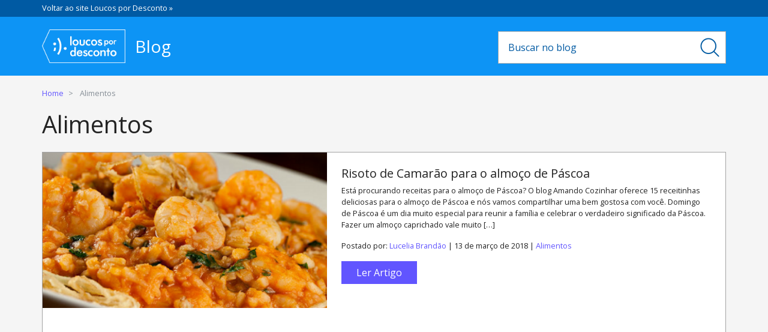

--- FILE ---
content_type: text/html; charset=UTF-8
request_url: https://www.loucospordesconto.com.br/blog/category/alimentos/
body_size: 7387
content:
<!DOCTYPE html>
<html lang="pt-BR">
<head>
    <meta charset="UTF-8"/>
    <title>Arquivos Alimentos - Blog Loucos por Desconto</title>
    <link rel="profile" href="http://gmpg.org/xfn/11">
    <link rel="pingback" href="https://www.loucospordesconto.com.br/blog/xmlrpc.php">

    <meta name="viewport" content="width=device-width, initial-scale=1, shrink-to-fit=no"/>
    <link rel="stylesheet" href="https://maxcdn.bootstrapcdn.com/bootstrap/4.0.0-beta/css/bootstrap.min.css"/>
    <link rel="stylesheet" href="https://www.loucospordesconto.com.br/blog/wp-content/themes/loucospordesconto/style.css?v=1.4" type="text/css" />
    <script async="" src="https://use.fontawesome.com/8aa8152bdf.js"></script>

    
<!-- This site is optimized with the Yoast SEO plugin v12.5 - https://yoast.com/wordpress/plugins/seo/ -->
<meta name="robots" content="max-snippet:-1, max-image-preview:large, max-video-preview:-1"/>
<link rel="canonical" href="https://www.loucospordesconto.com.br/blog/category/alimentos/" />
<meta property="og:locale" content="pt_BR" />
<meta property="og:type" content="object" />
<meta property="og:title" content="Arquivos Alimentos - Blog Loucos por Desconto" />
<meta property="og:url" content="https://www.loucospordesconto.com.br/blog/category/alimentos/" />
<meta property="og:site_name" content="Blog Loucos por Desconto" />
<meta property="og:image" content="https://lpd8.imgix.net/static/images/logo_social_icon.png" />
<meta property="og:image:secure_url" content="https://lpd8.imgix.net/static/images/logo_social_icon.png" />
<meta name="twitter:card" content="summary_large_image" />
<meta name="twitter:title" content="Arquivos Alimentos - Blog Loucos por Desconto" />
<meta name="twitter:site" content="@LoucosPDesconto" />
<meta name="twitter:image" content="https://lpd8.imgix.net/static/images/logo_social_icon.png" />
<script type='application/ld+json' class='yoast-schema-graph yoast-schema-graph--main'>{"@context":"https://schema.org","@graph":[{"@type":"WebSite","@id":"https://www.loucospordesconto.com.br/blog/#website","url":"https://www.loucospordesconto.com.br/blog/","name":"Blog Loucos por Desconto","potentialAction":{"@type":"SearchAction","target":"https://www.loucospordesconto.com.br/blog/?s={search_term_string}","query-input":"required name=search_term_string"}},{"@type":"CollectionPage","@id":"https://www.loucospordesconto.com.br/blog/category/alimentos/#webpage","url":"https://www.loucospordesconto.com.br/blog/category/alimentos/","inLanguage":"pt-BR","name":"Arquivos Alimentos - Blog Loucos por Desconto","isPartOf":{"@id":"https://www.loucospordesconto.com.br/blog/#website"}}]}</script>
<!-- / Yoast SEO plugin. -->

<link rel='dns-prefetch' href='//www.loucospordesconto.com.br' />
<link rel='dns-prefetch' href='//s.w.org' />
<link rel="alternate" type="application/rss+xml" title="Feed de categoria para Blog Loucos por Desconto &raquo; Alimentos" href="https://www.loucospordesconto.com.br/blog/category/alimentos/feed/" />
		<script type="text/javascript">
			window._wpemojiSettings = {"baseUrl":"https:\/\/s.w.org\/images\/core\/emoji\/12.0.0-1\/72x72\/","ext":".png","svgUrl":"https:\/\/s.w.org\/images\/core\/emoji\/12.0.0-1\/svg\/","svgExt":".svg","source":{"concatemoji":"https:\/\/www.loucospordesconto.com.br\/blog\/wp-includes\/js\/wp-emoji-release.min.js?ver=5.3.20"}};
			!function(e,a,t){var n,r,o,i=a.createElement("canvas"),p=i.getContext&&i.getContext("2d");function s(e,t){var a=String.fromCharCode;p.clearRect(0,0,i.width,i.height),p.fillText(a.apply(this,e),0,0);e=i.toDataURL();return p.clearRect(0,0,i.width,i.height),p.fillText(a.apply(this,t),0,0),e===i.toDataURL()}function c(e){var t=a.createElement("script");t.src=e,t.defer=t.type="text/javascript",a.getElementsByTagName("head")[0].appendChild(t)}for(o=Array("flag","emoji"),t.supports={everything:!0,everythingExceptFlag:!0},r=0;r<o.length;r++)t.supports[o[r]]=function(e){if(!p||!p.fillText)return!1;switch(p.textBaseline="top",p.font="600 32px Arial",e){case"flag":return s([127987,65039,8205,9895,65039],[127987,65039,8203,9895,65039])?!1:!s([55356,56826,55356,56819],[55356,56826,8203,55356,56819])&&!s([55356,57332,56128,56423,56128,56418,56128,56421,56128,56430,56128,56423,56128,56447],[55356,57332,8203,56128,56423,8203,56128,56418,8203,56128,56421,8203,56128,56430,8203,56128,56423,8203,56128,56447]);case"emoji":return!s([55357,56424,55356,57342,8205,55358,56605,8205,55357,56424,55356,57340],[55357,56424,55356,57342,8203,55358,56605,8203,55357,56424,55356,57340])}return!1}(o[r]),t.supports.everything=t.supports.everything&&t.supports[o[r]],"flag"!==o[r]&&(t.supports.everythingExceptFlag=t.supports.everythingExceptFlag&&t.supports[o[r]]);t.supports.everythingExceptFlag=t.supports.everythingExceptFlag&&!t.supports.flag,t.DOMReady=!1,t.readyCallback=function(){t.DOMReady=!0},t.supports.everything||(n=function(){t.readyCallback()},a.addEventListener?(a.addEventListener("DOMContentLoaded",n,!1),e.addEventListener("load",n,!1)):(e.attachEvent("onload",n),a.attachEvent("onreadystatechange",function(){"complete"===a.readyState&&t.readyCallback()})),(n=t.source||{}).concatemoji?c(n.concatemoji):n.wpemoji&&n.twemoji&&(c(n.twemoji),c(n.wpemoji)))}(window,document,window._wpemojiSettings);
		</script>
		<style type="text/css">
img.wp-smiley,
img.emoji {
	display: inline !important;
	border: none !important;
	box-shadow: none !important;
	height: 1em !important;
	width: 1em !important;
	margin: 0 .07em !important;
	vertical-align: -0.1em !important;
	background: none !important;
	padding: 0 !important;
}
</style>
	<link rel='stylesheet' id='yarppWidgetCss-css'  href='https://www.loucospordesconto.com.br/blog/wp-content/plugins/yet-another-related-posts-plugin/style/widget.css?ver=5.3.20' type='text/css' media='all' />
<link rel='stylesheet' id='wp-block-library-css'  href='https://www.loucospordesconto.com.br/blog/wp-includes/css/dist/block-library/style.min.css?ver=5.3.20' type='text/css' media='all' />
<link rel='stylesheet' id='mashsb-styles-css'  href='https://www.loucospordesconto.com.br/blog/wp-content/plugins/mashsharer/assets/css/mashsb.min.css?ver=3.7.2' type='text/css' media='all' />
<style id='mashsb-styles-inline-css' type='text/css'>
.mashsb-count {color:#6155ff;}@media only screen and (min-width:568px){.mashsb-buttons a {min-width: 130px;}}
</style>
<link rel='stylesheet' id='seguros-promo-css'  href='https://www.loucospordesconto.com.br/blog/wp-content/plugins/seguros-promo/public/css/public.css?ver=1.5.8' type='text/css' media='all' />
<script type='text/javascript' src='https://www.loucospordesconto.com.br/blog/wp-includes/js/jquery/jquery.js?ver=1.12.4-wp'></script>
<script type='text/javascript' src='https://www.loucospordesconto.com.br/blog/wp-includes/js/jquery/jquery-migrate.min.js?ver=1.4.1'></script>
<script type='text/javascript'>
/* <![CDATA[ */
var mashsb = {"shares":"7","round_shares":"1","animate_shares":"0","dynamic_buttons":"0","share_url":"https:\/\/www.loucospordesconto.com.br\/blog\/almoco-de-pascoa\/","title":"Risoto+de+Camar%C3%A3o+para+o+almo%C3%A7o+de+P%C3%A1scoa","image":"https:\/\/lpd-blog-images.s3.amazonaws.com\/uploads\/2018\/03\/Risoto-de-Camar\u00e3o.png","desc":"Est\u00e1 procurando receitas para o almo\u00e7o de P\u00e1scoa? O blog Amando Cozinhar oferece 15 receitinhas deliciosas para o almo\u00e7o de P\u00e1scoa e n\u00f3s vamos compartilhar uma bem gostosa com voc\u00ea.\r\n\r\nDomingo de P\u00e1scoa \u00e9 um dia \u2026","hashtag":"LoucosPDesconto","subscribe":"content","subscribe_url":"","activestatus":"1","singular":"0","twitter_popup":"1","refresh":"0","nonce":"68d046dba1","postid":"","servertime":"1769621165","ajaxurl":"https:\/\/www.loucospordesconto.com.br\/blog\/wp-admin\/admin-ajax.php"};
/* ]]> */
</script>
<script type='text/javascript' src='https://www.loucospordesconto.com.br/blog/wp-content/plugins/mashsharer/assets/js/mashsb.min.js?ver=3.7.2'></script>
<script type='text/javascript' src='https://www.loucospordesconto.com.br/blog/wp-content/plugins/google-analyticator/external-tracking.min.js?ver=6.5.4'></script>
<link rel='https://api.w.org/' href='https://www.loucospordesconto.com.br/blog/wp-json/' />
<link rel="EditURI" type="application/rsd+xml" title="RSD" href="https://www.loucospordesconto.com.br/blog/xmlrpc.php?rsd" />
<link rel="wlwmanifest" type="application/wlwmanifest+xml" href="https://www.loucospordesconto.com.br/blog/wp-includes/wlwmanifest.xml" /> 
<meta name="generator" content="WordPress 5.3.20" />
<meta property="fb:app_id" content="157646198124"/><!-- Google Analytics Tracking by Google Analyticator 6.5.4: http://www.videousermanuals.com/google-analyticator/ -->
<script type="text/javascript">
    var analyticsFileTypes = [''];
    var analyticsSnippet = 'disabled';
    var analyticsEventTracking = 'enabled';
</script>
<script type="text/javascript">
	(function(i,s,o,g,r,a,m){i['GoogleAnalyticsObject']=r;i[r]=i[r]||function(){
	(i[r].q=i[r].q||[]).push(arguments)},i[r].l=1*new Date();a=s.createElement(o),
	m=s.getElementsByTagName(o)[0];a.async=1;a.src=g;m.parentNode.insertBefore(a,m)
	})(window,document,'script','//www.google-analytics.com/analytics.js','ga');
	ga('create', 'UA-3637086-11', 'auto');
 
	ga('send', 'pageview');
</script>
<style>
.ai-viewport-3                { display: none !important;}
.ai-viewport-2                { display: none !important;}
.ai-viewport-1                { display: inherit !important;}
.ai-viewport-0                { display: none !important;}
@media (min-width: 768px) and (max-width: 991px) {
.ai-viewport-1                { display: none !important;}
.ai-viewport-2                { display: inherit !important;}
}
@media (max-width: 767px) {
.ai-viewport-1                { display: none !important;}
.ai-viewport-3                { display: inherit !important;}
}
</style>
</head>
<body>
<div>
    <div id="wrap">
        <div class="container-fluid p-0 bg-blue">
            <div class="container pl-sm-0 pb-1">
                <a href="https://www.loucospordesconto.com.br" class="text-white small">Voltar ao site Loucos por Desconto &raquo;</a>
            </div>
        </div>
        <header class="container-fluid p-0 bg-light-blue">
            <div class="container p-sm-0">
                <nav class="navbar my-0 py-2 py-sm-3 px-0 d-flex flex-row align-items-center flex-wrap flex-md-nowrap justify-content-start">
                    <a class="navbar-brand" href="https://www.loucospordesconto.com.br/blog/">
                        <img alt="Loucos por Desconto" title="Loucos por Desconto" width="139" height="55" src="https://www.loucospordesconto.com.br/blog/wp-content/themes/loucospordesconto/images/logo.png">
                    </a>
                    <span class="text-white strong h3 mb-0">Blog</span>
                    <ul class="navbar-nav flex-row align-items-center ml-auto ml-md-5">
                        <!--
                        <li class="nav-item active mr-2 mr-sm-3"><a class="nav-link small" href="/lojas">Lojas</a></li>
                        <li class="nav-item ml-2 mx-sm-3 mr-md-0 mx-lg-3"><a class="nav-link small" href="category.html">Categorias</a></li>
                        <li class="nav-item ml-2 ml-sm-3">
                            <a title="Cupom de desconto Seguro Viagem" class="nav-link small d-none d-lg-block" href="/cupom-de-desconto-allianz-assistance">Seguro Viagem</a>
                            <a href="#" class="nav-link small d-md-none p-0">
                                <img alt="Procurar" title="Procurar" width="40" height="40" src="https://www.loucospordesconto.com.br/blog/wp-content/themes/loucospordesconto/images/magnifying_white.png">
                            </a>
                        </li>
                        -->
                        <a href="#" onclick="$('#search-form').removeClass('d-none'); $('#search-form input').focus(); $(this).addClass('d-none'); return false;" class="nav-link small d-md-none p-0">
                            <img alt="Procurar" title="Procurar" width="40" height="40" src="https://www.loucospordesconto.com.br/blog/wp-content/themes/loucospordesconto/images/magnifying_white.png">
                        </a>
                    </ul>
                    <form id="search-form" class="search col-12 p-0 mt-2 mb-1 col-md-5 col-lg-4 col-xl-4 d-none d-md-block ml-auto" action="https://www.loucospordesconto.com.br/blog/" method="get">
    <div class="search">
        <div class="form b-gray d-flex justify-content-between bg-white">
            <div style="display:inline-block" class="w-100">
                <input type="search" class="form-control border-0 p-2 p-md-3 text-blue" placeholder="Buscar no blog" value="" name="s"/>
            </div>
            <img alt="Buscar" title="Buscar" class="search img-fluid" src="https://www.loucospordesconto.com.br/blog/wp-content/themes/loucospordesconto/images/magnifying.png">
        </div>
    </div>
</form>
                </nav>
            </div>
        </header>

    <div class="container-fluid p-0 bg-light-gray main pt-2 pb-4">
        <div class="container p-sm-0">
            <div class="row">
                <div class="col-12">
                                                <nav class="breadcrumb small mb-2 d-none d-sm-block" itemscope itemtype="http://schema.org/BreadcrumbList">
        <span itemprop="itemListElement" itemscope itemtype="http://schema.org/ListItem" class="breadcrumb-item">
            <meta itemprop="position" content="1"/>
            <a href="/blog/" itemprop="item" itemscope itemtype="http://schema.org/Thing" itemid="https://www.loucospordesconto.com.br/blog/">
                <span itemprop="name">Home</span>
            </a>
        </span>
                <span itemprop="itemListElement" itemscope itemtype="http://schema.org/ListItem" class="breadcrumb-item active">
            <meta itemprop="position" content="2"/>
            <span itemprop="item" itemscope itemtype="http://schema.org/Thing" itemid="https://www.loucospordesconto.com.br/blog/almoco-de-pascoa/">
                <span itemprop="name">Alimentos</span>
            </span>
        </span>
    </nav>
                            <h1 class="mb-4">Alimentos</h1>
                                                                
    <div class="card rounded-0 b-dark-gray mb-4 w-100">
                    <img class="card-img-top img-fluid d-lg-none" src="https://lpd-blog-images.s3.amazonaws.com/uploads/2018/03/Risoto-de-Camarão-570x250.png" alt="Risoto de Camarão para o almoço de Páscoa">
                <div class="card-body p-md-0">
            <div class="row no-gutters">
                                    <a href="https://www.loucospordesconto.com.br/blog/almoco-de-pascoa/" class="d-none d-lg-block col-lg-5 bg-size-cover bg-size-cover" style="background-position: center; background-size: cover; background-image: url(https://lpd-blog-images.s3.amazonaws.com/uploads/2018/03/Risoto-de-Camarão-570x250.png)"></a>
                                <div class="col-12 col-lg-7 p-md-4 bg-white">
                    <h3 class="h5 strong"><a href="https://www.loucospordesconto.com.br/blog/almoco-de-pascoa/" class="text-black">Risoto de Camarão para o almoço de Páscoa</a></h3>
                    <div class="small"><p>Está procurando receitas para o almoço de Páscoa? O blog Amando Cozinhar oferece 15 receitinhas deliciosas para o almoço de Páscoa e nós vamos compartilhar uma bem gostosa com você. Domingo de Páscoa é um dia muito especial para reunir a família e celebrar o verdadeiro significado da Páscoa. Fazer um almoço caprichado vale muito [&hellip;]</p>
</div>
                    <p class="small">Postado por: <span class="text-pink">Lucelia Brandão</span> | 13 de março de 2018 | <a href="https://www.loucospordesconto.com.br/blog/category/alimentos/" class="text-pink">Alimentos</a></p>
                    <p><a href="https://www.loucospordesconto.com.br/blog/almoco-de-pascoa/" class="btn btn-primary px-4">Ler Artigo</a></p>
                </div>
            </div>
        </div>
    </div>
                                            
    <div class="card rounded-0 b-dark-gray mb-4 w-100">
                    <img class="card-img-top img-fluid d-lg-none" src="https://lpd-blog-images.s3.amazonaws.com/uploads/2018/03/chocolate-derretido-570x250.png" alt="Como temperar o chocolate">
                <div class="card-body p-md-0">
            <div class="row no-gutters">
                                    <a href="https://www.loucospordesconto.com.br/blog/como-temperar-o-chocolate/" class="d-none d-lg-block col-lg-5 bg-size-cover bg-size-cover" style="background-position: center; background-size: cover; background-image: url(https://lpd-blog-images.s3.amazonaws.com/uploads/2018/03/chocolate-derretido-570x250.png)"></a>
                                <div class="col-12 col-lg-7 p-md-4 bg-white">
                    <h3 class="h5 strong"><a href="https://www.loucospordesconto.com.br/blog/como-temperar-o-chocolate/" class="text-black">Como temperar o chocolate</a></h3>
                    <div class="small"><p>Temperar o chocolate é um processo de aquecimento e resfriamento do chocolate também conhecido por &#8220;temperagem&#8221; ou &#8220;têmpera&#8221;. Esse processo é importante para deixar o produto com brilho e para que ele resista a mudança de temperatura, além de tornar a modelagem mais fácil. Ao temperar o chocolate, acontece a pré-cristalização da manteiga de cacau [&hellip;]</p>
</div>
                    <p class="small">Postado por: <span class="text-pink">Lucelia Brandão</span> | 07 de março de 2018 | <a href="https://www.loucospordesconto.com.br/blog/category/alimentos/" class="text-pink">Alimentos</a></p>
                    <p><a href="https://www.loucospordesconto.com.br/blog/como-temperar-o-chocolate/" class="btn btn-primary px-4">Ler Artigo</a></p>
                </div>
            </div>
        </div>
    </div>
                                            
    <div class="card rounded-0 b-dark-gray mb-4 w-100">
                    <img class="card-img-top img-fluid d-lg-none" src="https://lpd-blog-images.s3.amazonaws.com/uploads/2018/03/Untitled-design-20-570x250.png" alt="Como fazer ovo de Páscoa">
                <div class="card-body p-md-0">
            <div class="row no-gutters">
                                    <a href="https://www.loucospordesconto.com.br/blog/como-fazer-ovo-de-pascoa/" class="d-none d-lg-block col-lg-5 bg-size-cover bg-size-cover" style="background-position: center; background-size: cover; background-image: url(https://lpd-blog-images.s3.amazonaws.com/uploads/2018/03/Untitled-design-20-570x250.png)"></a>
                                <div class="col-12 col-lg-7 p-md-4 bg-white">
                    <h3 class="h5 strong"><a href="https://www.loucospordesconto.com.br/blog/como-fazer-ovo-de-pascoa/" class="text-black">Como fazer ovo de Páscoa</a></h3>
                    <div class="small"><p>Uma boa maneira de economizar ou ganhar uma renda extra na época da Páscoa é com a fabricação caseira de Ovos de chocolate. Quer saber como fazer ovo de Páscoa de uma maneira simples? Leia até o final! Seja para presentear um familiar ou vender e ganhar uma boa renda, ovo de Páscoa é uma [&hellip;]</p>
</div>
                    <p class="small">Postado por: <span class="text-pink">Lucelia Brandão</span> | 06 de março de 2018 | <a href="https://www.loucospordesconto.com.br/blog/category/alimentos/" class="text-pink">Alimentos</a></p>
                    <p><a href="https://www.loucospordesconto.com.br/blog/como-fazer-ovo-de-pascoa/" class="btn btn-primary px-4">Ler Artigo</a></p>
                </div>
            </div>
        </div>
    </div>
                                    </div>
            </div>

                    </div>
    </div>

<div class='code-block code-block-2' style='margin: 8px auto; text-align: center; display: block; clear: both;background-color: #f5f5f5 !important; margin: 0; padding-bottom: 2rem;'>
<script async src="https://pagead2.googlesyndication.com/pagead/js/adsbygoogle.js"></script>
<!-- blog footer -->
<ins class="adsbygoogle"
     style="display:block"
     data-ad-client="ca-pub-4254536079126449"
     data-ad-slot="3172648978"
     data-ad-format="auto"
     data-full-width-responsive="true"></ins>
<script>
     (adsbygoogle = window.adsbygoogle || []).push({});
</script>
</div>
        <div id="fb-root"></div>
        <script>(function(d, s, id) {
          var js, fjs = d.getElementsByTagName(s)[0];
          if (d.getElementById(id)) return;
          js = d.createElement(s); js.id = id;
          js.src = "//connect.facebook.net/pt_BR/sdk.js#xfbml=1&appId=157646198124&version=v2.3";
          fjs.parentNode.insertBefore(js, fjs);
        }(document, 'script', 'facebook-jssdk'));</script>	
    <link rel='stylesheet' id='dashicons-css'  href='https://www.loucospordesconto.com.br/blog/wp-includes/css/dashicons.min.css?ver=5.3.20' type='text/css' media='all' />
<link rel='stylesheet' id='thickbox-css'  href='https://www.loucospordesconto.com.br/blog/wp-includes/js/thickbox/thickbox.css?ver=5.3.20' type='text/css' media='all' />
<script type='text/javascript'>
/* <![CDATA[ */
var seguros_promo = {"plugin_dir":"https:\/\/www.loucospordesconto.com.br\/blog\/wp-content\/plugins\/seguros-promo\/public\/"};
/* ]]> */
</script>
<script type='text/javascript' src='https://www.loucospordesconto.com.br/blog/wp-content/plugins/seguros-promo/public/js/public.js?ver=5.3.20'></script>
<script type='text/javascript' src='https://www.loucospordesconto.com.br/blog/wp-includes/js/wp-embed.min.js?ver=5.3.20'></script>
<script type='text/javascript'>
/* <![CDATA[ */
var thickboxL10n = {"next":"Pr\u00f3ximo \u00bb","prev":"\u00ab Anterior","image":"Imagem","of":"de","close":"Fechar","noiframes":"Este recurso necessita frames em linha. Os iframes est\u00e3o desativados por voc\u00ea ou seu navegador n\u00e3o os suporta.","loadingAnimation":"https:\/\/www.loucospordesconto.com.br\/blog\/wp-includes\/js\/thickbox\/loadingAnimation.gif"};
/* ]]> */
</script>
<script type='text/javascript' src='https://www.loucospordesconto.com.br/blog/wp-includes/js/thickbox/thickbox.js?ver=3.1-20121105'></script>
        <div id="lpd-newsletter-bottom">
        </div>
        <footer class="container-fluid p-0 bg-light-blue text-white p-0">
            <div class="container p-sm-0">
                <div class="row pt-4 pt-md-5">
                    <div class="col-12 text-center mb-4 mb-md-5 col-lg-3">
                        <div class="social-icons">
                            <a title="Loucos por Desconto" class="icon icon-lpd mr-2" href="https://www.loucospordesconto.com.br">Loucos por Desconto</a>
                            <a href="http://www.facebook.com/LoucosPorDesconto" target="_blank" title="Facebook" class="icon icon-facebook mr-2">Facebook</a>
                            <a href="http://twitter.com/LoucosPDesconto" target="_blank" title="Twitter" class="icon icon-twitter mr-2">Twitter</a>
                            <a href="https://www.instagram.com/loucospdesconto/" target="_blank" title="Instagram" class="icon icon-instagram">Instagram</a>
                        </div>
                    </div>
                    <div class="col-12 text-center mb-4 mb-md-5 col-lg-9 small">
                        ©2010-2017 Loucos por Desconto® - Todos os direitos reservados.
                        <a href="/privacidade.html">Política de privacidade</a> |
                        <a href="/termos-de-uso.html">Termos de uso</a>
                        <br/>Todas as marcas, logotipos, produtos e nomes
                        de empresas aqui mencionados são marcas registradas de seus respectivos donos.
                    </div>
                </div>
            </div>
        </footer>
    </div>
</div>
<script type="text/javascript" src="https://code.jquery.com/jquery-3.3.1.slim.min.js"></script>
<script type="text/javascript" src="https://www.loucospordesconto.com.br/static/widgets/newsletter_bottom.widget.js?v=1540593715"></script>


<script>LPD.newsletter_bottom.init('lpd-newsletter-bottom', 'blog_bottom', '', 'alimentos');</script>
</body>
</html>


--- FILE ---
content_type: text/html; charset=utf-8
request_url: https://www.google.com/recaptcha/api2/aframe
body_size: 268
content:
<!DOCTYPE HTML><html><head><meta http-equiv="content-type" content="text/html; charset=UTF-8"></head><body><script nonce="98MvP3UXidQVqVt2ms3j2Q">/** Anti-fraud and anti-abuse applications only. See google.com/recaptcha */ try{var clients={'sodar':'https://pagead2.googlesyndication.com/pagead/sodar?'};window.addEventListener("message",function(a){try{if(a.source===window.parent){var b=JSON.parse(a.data);var c=clients[b['id']];if(c){var d=document.createElement('img');d.src=c+b['params']+'&rc='+(localStorage.getItem("rc::a")?sessionStorage.getItem("rc::b"):"");window.document.body.appendChild(d);sessionStorage.setItem("rc::e",parseInt(sessionStorage.getItem("rc::e")||0)+1);localStorage.setItem("rc::h",'1769621168945');}}}catch(b){}});window.parent.postMessage("_grecaptcha_ready", "*");}catch(b){}</script></body></html>

--- FILE ---
content_type: text/css
request_url: https://www.loucospordesconto.com.br/blog/wp-content/themes/loucospordesconto/style.css?v=1.4
body_size: 9467
content:
@import url("https://fonts.googleapis.com/css?family=Open+Sans");
body {
  font-family: 'Open Sans', sans-serif !important;
  color: #232323 !important; }
  body a {
    color: #6155ff;
    text-decoration: none; }
    body a:hover {
      text-decoration: none;
      color: #005aa3; }
  body .text-muted {
    color: #afafaf !important; }
  body h1, body h2, body h3, body h4, body h5, body h6, body .h1, body .h2, body .h3, body .h4, body .h5, body .h6 {
    font-family: 'Open Sans Light', 'Open Sans', sans-serif; }
  body strong, body b, body .strong, body .btn {
    font-family: 'Open Sans Semibold', 'Open Sans', sans-serif;
    font-weight: normal; }
  body .form-control.small {
    font-size: 80%;
    line-height: 1.6; }

.text-green {
  color: #06bf83 !important; }

.text-black {
  color: #232323 !important; }

.text-white {
  color: #ffffff !important; }

.text-gray {
  color: #afafaf !important; }

.text-light-gray {
  color: #f5f5f5 !important; }

.text-blue {
  color: #005aa3 !important; }
  .text-blue::placeholder {
    color: #005aa3 !important; }

.text-light-blue {
  color: #0d94f5 !important; }

.text-pink {
  color: #6155ff !important; }
  .text-pink:hover {
    color: #6155ff !important;
    text-decoration: none !important; }

.text-dark-gray {
  color: #a4a4a4 !important; }
  .text-dark-gray:hover {
    color: #a4a4a4 !important;
    text-decoration: none !important; }

.bg-black {
  background-color: #232323 !important; }

.bg-white {
  background-color: #ffffff !important; }

.bg-gray {
  background-color: #afafaf !important; }

.bg-medium-gray {
  background-color: #ebebeb !important; }

.bg-light-gray {
  background-color: #f5f5f5 !important; }

.bg-blue {
  background-color: #005aa3 !important; }

.bg-green {
  background-color: #06bf83 !important; }

.bg-light-blue {
  background-color: #0d94f5 !important; }

.bg-pink {
  background-color: #6155ff !important; }

.bg-size-cover {
  -webkit-background-size: cover;
  background-size: cover;
  background-repeat: no-repeat; }

footer a, header a {
  color: #ffffff !important; }

.b-dark-gray {
  border: solid #a4a4a4 1px !important; }

.bt-dark-gray {
  border-top: solid #a4a4a4 1px !important; }

.br-dark-gray {
  border-right: solid #a4a4a4 1px !important; }

.bb-dark-gray {
  border-bottom: solid #a4a4a4 1px !important; }

.b-gray {
  border: solid #afafaf 1px !important; }

.b-pink {
  border: solid #6155ff 1px !important; }

.bw-3 {
  border-width: 3px !important; }

.btn {
  border-radius: 0 !important; }
  .btn:focus {
    -webkit-box-shadow: none;
    -moz-box-shadow: none;
    box-shadow: none; }
  .btn.triangle-left {
    height: 38px; }
    .btn.triangle-left:before {
      content: "";
      position: absolute;
      top: 50%;
      margin-top: -19px;
      border-top: 19px solid #ffffff;
      border-bottom: 19px solid #ffffff;
      border-right: 19px solid #6155ff;
      left: -1px; }
  .btn.triangle-right {
    height: 38px; }
    .btn.triangle-right:before {
      content: "";
      position: absolute;
      top: 50%;
      margin-top: -19px;
      border-top: 19px solid #ffffff;
      border-bottom: 19px solid #ffffff;
      border-left: 19px solid #6155ff;
      right: -1px; }
  .btn.btn-lg.triangle-left {
    height: 48px;
    padding-left: 2rem; }
    .btn.btn-lg.triangle-left:before {
      content: "";
      position: absolute;
      top: 50%;
      margin-top: -24px;
      border-top: 24px solid #ffffff;
      border-bottom: 24px solid #ffffff;
      border-right: 24px solid #6155ff;
      left: -1px; }
  .btn.btn-lg.triangle-right {
    height: 48px;
    padding-right: 2rem; }
    .btn.btn-lg.triangle-right:before {
      content: "";
      position: absolute;
      top: 50%;
      margin-top: -24px;
      border-top: 24px solid #ffffff;
      border-bottom: 24px solid #ffffff;
      border-left: 24px solid #6155ff;
      right: -1px; }
  .btn.btn-primary {
    background-color: #6155ff;
    border-color: #6155ff;
    color: #ffffff;
    position: relative; }
    .btn.btn-primary:hover {
      background-color: #6155ff; }
  .btn.btn-callout {
    color: #ffffff;
    background-color: #6155ff;
    position: relative; }
    .btn.btn-callout:hover {
      background-color: #6155ff; }
  .btn.btn-magnifying {
    background-color: #ffffff;
    border: 0;
    background-image: url(images/sprite.png);
    background-repeat: no-repeat;
    width: 52px;
    background-position: 0 -40px; }
    .btn.btn-magnifying:hover {
      background-color: #ffffff;
      border: 0; }
  .btn.btn-secondary {
    background-color: transparent;
    color: #0c5ca1;
    border-color: #0c5ca1;
    border-width: 3px; }
    .btn.btn-secondary:hover {
      background-color: transparent;
      border-color: #005aa3;
      color: #005aa3; }

.form-control {
  border-radius: 0 !important;
  border-color: #a4a4a4 !important;
  box-shadow: none; }

.row.flex-nowrap {
  overflow: auto; }

.categories .card:hover {
  color: #6155ff !important;
  background-color: #e8e8e8; }

.alphabetical-list div {
  margin-bottom: 3px !important; }
  .alphabetical-list div:last-child {
    margin-bottom: 0 !important; }
  .alphabetical-list div ul {
    position: relative; }
    .alphabetical-list div ul .letter {
      color: #6155ff;
      position: absolute;
      top: 1.5rem;
      left: 0;
      font-size: 1rem; }

button {
  cursor: pointer !important; }

.sidebar hr {
  border-top-color: #a4a4a4; }

.card-body {
  word-break: break-word;
  word-wrap: break-word; }

.overlay-title-container {
  position: relative; }
  .overlay-title-container .overlay-title {
    text-align: center;
    position: absolute;
    bottom: 0;
    width: 100%;
    background-color: rgba(0, 0, 0, 0.75);
    color: #ffffff;
    margin: 0; }
  @media (max-width: 575.98px) {
    .overlay-title-container h1.overlay-title, .overlay-title-container .overlay-title h1 {
      font-size: 1.0rem !important; }
    .overlay-title-container .small {
      font-size: 60% !important; } }

footer .small {
  color: #d5edff; }
footer .social-icons .icon {
  background-image: url(images/sprite.png);
  background-repeat: no-repeat;
  width: 40px;
  height: 40px;
  display: inline-block;
  overflow: hidden;
  text-indent: -999999px; }
  footer .social-icons .icon.icon-lpd {
    width: 44px; }
  footer .social-icons .icon.icon-facebook {
    background-position: -44px 0; }
  footer .social-icons .icon.icon-twitter {
    background-position: -84px 0; }
  footer .social-icons .icon.icon-instagram {
    background-position: -124px 0; }
footer hr {
  border-top-color: #0875ca; }
footer .text-muted {
  color: #0875ca !important; }
  footer .text-muted a {
    color: #0d94f5 !important; }

.navbar .navbar-brand img {
  width: 100px;
  height: auto; }
  @media (min-width: 768px) {
    .navbar .navbar-brand img {
      width: 139px; } }

.search .form img.search {
  width: 40px;
  height: 40px; }
@media (min-width: 768px) {
  .search .form img.search {
    width: 52px;
    height: 52px; } }
.search .results {
  position: absolute;
  z-index: 2;
  left: 0;
  box-shadow: 15px 15px 20px #5a5a5a; }
  .search .results .result {
    cursor: pointer; }

.search-hero {
  height: 250px;
  background-image: url(images/search_hero.png);
  background-repeat: no-repeat;
  background-position: center;
  background-size: cover;
  position: relative; }
  .search-hero .suggestions {
    border-top: 0 !important; }
  @media (min-width: 576px) {
    .search-hero {
      height: 280px; } }
  @media (min-width: 768px) {
    .search-hero {
      height: 320px; } }

.breadcrumb {
  background-color: transparent;
  padding-left: 0; }
  .breadcrumb .breadcrumb-item + .breadcrumb-item::before {
    content: ">"; }

.deal-badge {
  line-height: 1.2rem; }

.deal-modal {
  position: absolute;
  top: 50%;
  left: 50%;
  transform: translate(-50%, -50%);
  width: 100%;
  max-width: 760px;
  padding: 0 1rem 0 1rem; }
  .deal-modal .container {
    position: relative; }
    .deal-modal .container .close {
      position: absolute;
      top: 0.5rem;
      right: 0.7rem;
      font-size: 1rem !important; }

.ReactModal__Overlay {
  background-color: rgba(15, 15, 15, 0.74902) !important;
  z-index: 2; }

.truncated p {
  white-space: nowrap;
  overflow: hidden;
  text-overflow: ellipsis; }

.contact-bg-image {
  background: url(static/images/contact_bg.png); }

.pagination .page-item.active .page-link {
  background-color: #6155ff;
  border-color: #6155ff;
  color: #ffffff !important; }
.pagination .page-link {
  color: #6155ff !important; }

#lpd-newsletter-bottom .__lpd_widget_newsletter_bottom .container-fluid {
  background-color: #ebebeb !important; }

.mashsb-container {
  padding-top: 0 !important;
  padding-bottom: 1rem !important; }

.clear {
  clear: both; }

.yarpp-related {
  margin: 0 !important; }

#wpdevar_comment_1 {
  padding-top: 3rem !important; }
  #wpdevar_comment_1 > span {
    display: none; }

.blog-post-content h1, .blog-post-content h2, .blog-post-content h3, .blog-post-content h4, .blog-post-content h5, .blog-post-content h6 {
  margin: 1.5rem 0;
  font-weight: bold; }
.blog-post-content .alignleft {
  float: left;
  margin: 6px 28px 28px 0; }
.blog-post-content .alignright {
  float: right;
  margin: 6px 0 28px 28px; }
.blog-post-content .aligncenter {
  clear: both;
  display: block;
  margin: 0 auto 28px; }
.blog-post-content img {
  max-width: 100%;
  height: auto !important; }
.blog-post-content strong, .blog-post-content b {
  font-weight: bold !important; }
.blog-post-content .wp-caption {
  max-width: 100%; }

/*# sourceMappingURL=style.css.map */


--- FILE ---
content_type: text/css
request_url: https://www.loucospordesconto.com.br/blog/wp-content/plugins/seguros-promo/public/css/public.css?ver=1.5.8
body_size: 24852
content:
@import url(https://fonts.googleapis.com/css?family=Roboto:400,500);:root {
  --cor-bg-principal: brown; }

/**
 * All of the CSS for your public-facing functionality should be
 * included in this file.
 */
.comp-shortcode__header a,
.comp-shortcode__body a,
.comp-shortcode__footer a {
  all: unset; }

.comp-shortcode__header a:hover,
.comp-shortcode__body a:hover,
.comp-shortcode__footer a:hover {
  all: unset; }

.comp-shortcode__header div,
.comp-shortcode__body div,
.comp-shortcode__footer div {
  all: unset; }

.comp-shortcode__header div:hover,
.comp-shortcode__body div:hover,
.comp-shortcode__footer div:hover {
  all: unset; }

.comp-shortcode__header small,
.comp-shortcode__body small,
.comp-shortcode__footer small {
  all: unset; }

.comp-shortcode__header small:hover,
.comp-shortcode__body small:hover,
.comp-shortcode__footer small:hover {
  all: unset; }

.comp-shortcode__header strong,
.comp-shortcode__body strong,
.comp-shortcode__footer strong {
  all: unset; }

.comp-shortcode__header strong:hover,
.comp-shortcode__body strong:hover,
.comp-shortcode__footer strong:hover {
  all: unset; }

.comp-shortcode__header strong,
.comp-shortcode__body strong,
.comp-shortcode__footer strong {
  all: unset; }

.comp-shortcode__header strong:hover,
.comp-shortcode__body strong:hover,
.comp-shortcode__footer strong:hover {
  all: unset; }

.comp-shortcode__header select,
.comp-shortcode__body select,
.comp-shortcode__footer select {
  all: unset; }

.comp-shortcode__header select:hover,
.comp-shortcode__body select:hover,
.comp-shortcode__footer select:hover {
  all: unset; }

.seguros-promo .comp-newshortcode {
  margin: auto;
  display: grid;
  font-family: 'Roboto', sans-serif;
  overflow: hidden; }

.seguros-promo .comp-newshortcode .comp-newshortcode__title {
  display: grid;
  min-height: 70px;
  background-color: #007e47;
  color: #ffffff;
  justify-content: center;
  align-items: center;
  font-size: 18px;
  border-top-left-radius: 5px;
  border-top-right-radius: 5px; }

.seguros-promo .comp-newshortcode .comp-newshortcode__choosen {
  height: 60px;
  padding-top: 5px;
  padding-left: 5px;
  padding-right: 5px; }

.seguros-promo .comp-newshortcode .comp-newshortcode__choosen .newshortcode__text__choosen {
  position: absolute;
  text-transform: uppercase;
  font-size: 14px;
  margin-top: 17px;
  font-weight: bold;
  font-style: normal;
  font-stretch: normal;
  line-height: normal;
  letter-spacing: normal;
  color: #435162; }

.seguros-promo .comp-newshortcode .comp-newshortcode__choosen .newshortcode__text__choosen_price {
  float: right;
  font-size: 12px;
  font-weight: normal;
  font-style: normal;
  font-stretch: normal;
  line-height: 1.33;
  letter-spacing: normal;
  text-align: right;
  color: #435162; }

.seguros-promo .comp-newshortcode .comp-newshortcode__choosen .newshortcode__text__choosen_price b {
  font-size: 16px; }

.seguros-promo .comp-newshortcode .comp-newshortcode__choosen .newshortcode__text__choosen_price strong {
  font-size: 36px; }

.seguros-promo .comp-newshortcode .comp-newshortcode__header {
  display: grid;
  color: #ffffff;
  min-height: 45px;
  background-color: #435162;
  align-items: center;
  grid-column-gap: 15px;
  padding-left: 15px;
  padding-right: 15px; }

.seguros-promo .comp-newshortcode .comp-newshortcode__header__subtitle {
  font-size: 16px;
  color: #ffffff; }

.seguros-promo .comp-newshortcode .comp-newshortcode__header__logo {
  font-size: 10px;
  color: #ffffff;
  text-transform: uppercase; }

.seguros-promo .comp-newshortcode .comp-newshortcode__header__logo a {
  box-shadow: none !important; }

.seguros-promo .comp-newshortcode .comp-newshortcode__header__logo svg {
  width: 110px;
  height: 20px;
  object-fit: contain; }

.seguros-promo .comp-newshortcode .comp-newshortcode__header__selection {
  font-size: 14px;
  font-family: 'Roboto', sans-serif;
  color: #ffffff;
  background: url("../assets/drop-down.svg") no-repeat center right #435162;
  border-color: #435162;
  height: 25px;
  border: none;
  -webkit-appearance: none;
  -moz-appearance: none;
  text-indent: 0.01px;
  text-overflow: '';
  padding: 0 15px 0 0;
  text-align: right;
  width: auto; }

.seguros-promo .comp-newshortcode .comp-newshortcode__item {
  display: grid;
  grid-gap: 0 5px;
  grid-template-rows: max-content;
  text-decoration: none !important; }

.seguros-promo .comp-newshortcode .comp-newshortcode__item .logo_cia {
  grid-area: logo;
  justify-self: center;
  align-self: center;
  height: unset;
  width: 100px; }

.seguros-promo .comp-newshortcode .comp-newshortcode__item .seg_name {
  grid-area: seg_name;
  justify-self: center;
  align-self: center;
  font-size: 12px;
  color: #656565;
  text-align: center; }

.seguros-promo .comp-newshortcode .comp-newshortcode__item .seg_price {
  grid-area: seg_price;
  justify-self: center;
  align-self: end;
  font-size: 17px;
  font-weight: 600;
  color: #545459; }

.seguros-promo .comp-newshortcode .comp-newshortcode__item .seg_price b {
  font-size: 28px;
  margin-left: -5px;
  padding: 0; }

.seguros-promo .comp-newshortcode .comp-newshortcode__item .seg_day_lbl {
  grid-area: seg_day_lbl;
  justify-self: center;
  align-self: normal;
  font-size: 12px;
  color: #a8a8a8;
  text-align: center; }

.seguros-promo .comp-newshortcode .comp-newshortcode__item a.selectbtn {
  /* grid-area: selectbtn; */
  justify-self: center;
  align-self: center;
  border-radius: 5px;
  background-color: #007e47;
  color: #ffffff;
  font-weight: bold;
  font-size: 14px;
  width: 100%;
  text-align: center;
  padding: 10px;
  box-sizing: border-box;
  cursor: pointer !important; }

.seguros-promo .comp-newshortcode .comp-newshortcode__footer {
  display: grid;
  padding: 13px 15px 13px 15px;
  background-color: #435162;
  border-bottom-left-radius: 5px;
  border-bottom-right-radius: 5px;
  text-align: center; }

.seguros-promo .comp-newshortcode .comp-newshortcode__footer .footer_ps {
  font-size: 12px;
  color: #fff; }

.seguros-promo .comp-newshortcode .comp-newshortcode__footer .searchtext {
  display: none; }

.seguros-promo .comp-newshortcode.comp-newshortcode--mod03 {
  max-width: 320px; }

.seguros-promo .comp-newshortcode.comp-newshortcode--mod03 .comp-newshortcode__header {
  grid-template-columns: 1fr min-content; }

.seguros-promo .comp-newshortcode.comp-newshortcode--mod03 .comp-newshortcode__header__subtitle {
  display: none; }

.seguros-promo .comp-newshortcode.comp-newshortcode--mod03 .comp-newshortcode__header__logo {
  text-align: left; }

.seguros-promo .comp-newshortcode.comp-newshortcode--mod03 .comp-newshortcode__item {
  grid-template-columns: 4fr 1fr 4fr;
  padding: 15px 15px 15px 15px;
  grid-template-areas: ". . seg_price" "seg_name . seg_day_lbl" ". . arr_date" "logo . selectbtn"; }

.seguros-promo .comp-newshortcode.comp-newshortcode--mod03 .comp-newshortcode__item .arr_date {
  margin-top: 8px;
  justify-self: center; }

.seguros-promo .comp-newshortcode.comp-newshortcode--mod03 .comp-newshortcode__footer {
  grid-template-columns: auto;
  grid-template-rows: auto; }

.seguros-promo .comp-newshortcode.comp-newshortcode--mod03 .comp-newshortcode__footer .footer_ps {
  grid-column-start: 1;
  grid-column-end: 3;
  grid-row-start: 1;
  grid-row-end: 2;
  text-align: center; }

.seguros-promo .comp-newshortcode.comp-newshortcode--mod03 .comp-newshortcode__footer .footer_logo {
  grid-column-start: 1;
  grid-column-end: 3;
  grid-row-start: 2;
  grid-row-end: 3;
  margin-top: 8px;
  text-align: center; }

.seguros-promo .comp-newshortcode.comp-newshortcode--mod03 .comp-newshortcode__footer .searchtext {
  text-align: center !important; }

.seguros-promo .comp-newshortcode.comp-newshortcode--mod01 {
  max-width: 740px; }

.seguros-promo .comp-newshortcode.comp-newshortcode--mod01 .comp-newshortcode__header {
  grid-template-columns: auto 96px min-content; }

.seguros-promo .comp-newshortcode.comp-newshortcode--mod01 .comp-newshortcode__header__logo {
  text-align: right; }

.seguros-promo .comp-newshortcode.comp-newshortcode--mod01 .comp-newshortcode__item {
  grid-template-columns: 4fr 5fr 5fr 3fr;
  padding: 0px 15px 0px 15px;
  grid-template-areas: "logo seg_name seg_price selectbtn" "logo seg_name seg_day_lbl selectbtn"; }

.seguros-promo .comp-newshortcode.comp-newshortcode--mod01 .comp-newshortcode__item .arr_date {
  justify-self: start; }

.seguros-promo .comp-newshortcode.comp-newshortcode--mod01 .comp-newshortcode__footer {
  grid-template-columns: auto min-content; }

.seguros-promo .comp-newshortcode.comp-newshortcode--notitle .comp-newshortcode__title {
  display: none; }

.seguros-promo .comp-newshortcode.comp-newshortcode--notitle .comp-newshortcode__header {
  border-top-left-radius: 5px;
  border-top-right-radius: 5px; }

.seguros-promo .comp-newshortcode.comp-newshortcode--noorigin .comp-newshortcode__header {
  grid-template-columns: auto;
  justify-content: center; }

.seguros-promo .comp-newshortcode.comp-newshortcode--noorigin .comp-newshortcode__header__subtitle {
  font-size: 16px;
  color: #ffffff;
  display: block; }

.seguros-promo .comp-newshortcode.comp-newshortcode--noorigin .comp-newshortcode__header__logo {
  /* display: none; */ }

.seguros-promo .comp-newshortcode.comp-newshortcode--noorigin .comp-newshortcode__header__selection {
  display: none; }

.seguros-promo .comp-newshortcode.comp-newshortcode--nologo .comp-newshortcode__footer {
  grid-template-columns: auto auto; }

.seguros-promo .comp-newshortcode.comp-newshortcode--nologo .comp-newshortcode__footer a {
  text-decoration: none; }

.seguros-promo .comp-newshortcode.comp-newshortcode--nologo .comp-newshortcode__header .comp-newshortcode__header__logo {
  display: none !important; }

@media only screen and (max-width: 600px) {
  .seguros-promo .comp-newshortcode.comp-newshortcode--mod01 {
    max-width: 600px; }
  .seguros-promo .comp-newshortcode.comp-newshortcode--mod01 .comp-newshortcode__header {
    grid-template-columns: auto 96px min-content; }
  .seguros-promo .comp-newshortcode.comp-newshortcode--mod01 .comp-newshortcode__header__logo {
    text-align: right; }
  .seguros-promo .comp-newshortcode.comp-newshortcode--mod01 .comp-newshortcode__item {
    grid-template-columns: 4fr 4fr 1fr 4fr 4fr;
    padding: 10px 15px 10px 15px;
    grid-template-areas: "logo . . seg_price selectbtn" "logo seg_name . seg_day_lbl selectbtn" "logo . . arr_date selectbtn"; }
  .seguros-promo .comp-newshortcode.comp-newshortcode--mod01 .comp-newshortcode__item .arr_date {
    margin-top: 8px;
    justify-self: center; }
  .seguros-promo .comp-newshortcode.comp-newshortcode--mod01 .comp-newshortcode__footer {
    grid-template-columns: auto min-content; }
  .seguros-promo .comp-newshortcode.comp-newshortcode--notitle .comp-newshortcode__title {
    display: none; }
  .seguros-promo .comp-newshortcode.comp-newshortcode--notitle .comp-newshortcode__header {
    border-top-left-radius: 5px;
    border-top-right-radius: 5px; }
  .seguros-promo .comp-newshortcode.comp-newshortcode--noorigin .comp-newshortcode__header {
    grid-template-columns: auto;
    justify-content: center; }
  .seguros-promo .comp-newshortcode.comp-newshortcode--noorigin .comp-newshortcode__header__subtitle {
    font-size: 12px;
    color: #ffffff;
    display: block; }
  .seguros-promo .comp-newshortcode.comp-newshortcode--noorigin .comp-newshortcode__header__logo {
    display: none; }
  .seguros-promo .comp-newshortcode.comp-newshortcode--noorigin .comp-newshortcode__header__selection {
    display: none; }
  .seguros-promo .comp-newshortcode.comp-newshortcode--nologo .comp-newshortcode__footer {
    grid-template-columns: auto auto; }
  .seguros-promo .comp-newshortcode.comp-newshortcode--nologo .comp-newshortcode__footer a {
    text-decoration: none; }
  .seguros-promo .comp-newshortcode.comp-newshortcode--nologo .comp-newshortcode__footer .searchlogo {
    display: none; }
  .seguros-promo .comp-newshortcode.comp-newshortcode--nologo .comp-newshortcode__footer .searchtext {
    display: block;
    font-size: 12px;
    text-align: right;
    color: #435162; } }

@media only screen and (max-width: 480px) {
  .seguros-promo .comp-newshortcode.comp-newshortcode--mod01 {
    max-width: 320px; }
  .seguros-promo .comp-newshortcode.comp-newshortcode--mod01 .comp-newshortcode__header {
    grid-template-columns: 1fr min-content; }
  .seguros-promo .comp-newshortcode .comp-newshortcode__header__subtitle {
    font-size: 9px !important;
    color: #ffffff;
    font-weight: normal; }
  .seguros-promo .comp-newshortcode .comp-newshortcode__header__subtitle .comp-newshortcode__ideal_para {
    font-size: 10px !important;
    color: #ffffff;
    font-weight: bold; }
  .seguros-promo .comp-newshortcode.comp-newshortcode--mod01 .comp-newshortcode__header__logo {
    /* text-align: left; */
    display: none; }
  .seguros-promo .comp-newshortcode.comp-newshortcode--mod01 .comp-newshortcode__item {
    grid-template-columns: 4fr 1fr 4fr;
    padding: 15px 15px 15px 15px;
    grid-template-areas: "seg_name . seg_price" "seg_name . seg_day_lbl" "seg_name . ." "logo . selectbtn"; }
  .seguros-promo .comp-newshortcode.comp-newshortcode--mod01 .comp-newshortcode__item .arr_date {
    margin-top: 8px;
    justify-self: center; }
  .seguros-promo .comp-newshortcode.comp-newshortcode--mod01 .comp-newshortcode__footer {
    grid-template-columns: auto;
    grid-template-rows: auto; }
  .seguros-promo .comp-newshortcode.comp-newshortcode--mod01 .comp-newshortcode__footer .footer_ps {
    grid-column-start: 1;
    grid-column-end: 3;
    grid-row-start: 1;
    grid-row-end: 2;
    text-align: center; }
  .seguros-promo .comp-newshortcode.comp-newshortcode--mod01 .comp-newshortcode__footer .footer_logo {
    grid-column-start: 1;
    grid-column-end: 3;
    grid-row-start: 2;
    grid-row-end: 3;
    margin-top: 8px;
    text-align: center; }
  .seguros-promo .comp-newshortcode.comp-newshortcode--mod01 .comp-newshortcode__footer .searchtext {
    text-align: center !important; }
  .seguros-promo .comp-newshortcode.comp-newshortcode--notitle .comp-newshortcode__title {
    display: none; }
  .seguros-promo .comp-newshortcode.comp-newshortcode--notitle .comp-newshortcode__header {
    border-top-left-radius: 5px;
    border-top-right-radius: 5px; }
  .seguros-promo .comp-newshortcode.comp-newshortcode--noorigin .comp-newshortcode__header {
    grid-template-columns: auto;
    justify-content: center; }
  .seguros-promo .comp-newshortcode.comp-newshortcode--noorigin .comp-newshortcode__header__subtitle {
    font-size: 16px;
    color: #ffffff;
    display: block; }
  .seguros-promo .comp-newshortcode.comp-newshortcode--noorigin .comp-newshortcode__header__logo {
    /* display: none; */ }
  .seguros-promo .comp-newshortcode.comp-newshortcode--noorigin .comp-newshortcode__header__selection {
    display: none; }
  .seguros-promo .comp-newshortcode.comp-newshortcode--nologo .comp-newshortcode__footer {
    grid-template-columns: auto auto; }
  .seguros-promo .comp-newshortcode.comp-newshortcode--nologo .comp-newshortcode__footer a {
    text-decoration: none; }
  .seguros-promo .comp-newshortcode.comp-newshortcode--nologo .comp-newshortcode__footer .searchlogo {
    display: none; }
  .seguros-promo .comp-newshortcode.comp-newshortcode--nologo .comp-newshortcode__footer .searchtext {
    display: block;
    font-size: 12px;
    text-align: right;
    color: #435162; } }

.seguros-promo .comp-newshortcode .comp-newshortcode__item-card {
  display: grid;
  grid-gap: 0 5px;
  grid-template-rows: max-content;
  text-decoration: none !important;
  box-shadow: 0 2px 4px 0 rgba(0, 0, 0, 0.3);
  border-radius: 4px;
  background-color: #ffffff;
  padding: 0 !important;
  margin: 0.95%;
  float: left; }

.seguros-promo .comp-newshortcode .comp-newshortcode__item-card .logo_cia {
  grid-area: logo;
  justify-self: center;
  align-self: center;
  height: 62px;
  width: 62px; }

.seguros-promo .comp-newshortcode .comp-newshortcode__item-card .seg_name {
  grid-area: seg_name;
  justify-self: left;
  align-self: center;
  text-align: left;
  font-size: 12px;
  font-style: normal;
  font-stretch: normal;
  line-height: normal;
  letter-spacing: normal;
  color: #2c3138; }

.seguros-promo .comp-newshortcode .comp-newshortcode__item-card a.selectbtn {
  grid-area: selectbtn;
  justify-self: center;
  align-self: center;
  border-radius: 5px;
  background-color: #007e47;
  -webkit-text-fill-color: white;
  color: #ffffff;
  font-weight: normal;
  font-size: 14px;
  width: 90%;
  text-align: center;
  padding: 10px;
  margin: 10px auto;
  box-sizing: border-box;
  cursor: pointer !important;
  text-decoration: none; }

.seguros-promo .comp-newshortcode .comp-newshortcode__item-card a.selectbtn:hover {
  background-color: #64ba00 !important; }

.seguros-promo .comp-newshortcode .comp-newshortcode__item-card a.selectbtn .rightarrow {
  display: none; }

.seguros-promo .comp-newshortcode .comp-newshortcode__item-card a.selectbtn:hover > .rightarrow {
  display: inline-block;
  position: absolute;
  margin-left: 17px; }

.seguros-promo .comp-newshortcode .comp-newshortcode__item-card .seg_bag_ext {
  grid-area: seg_bag_ext;
  justify-self: left;
  align-self: center;
  font-size: 12px;
  -webkit-text-fill-color: #a8a8a8;
  color: #a8a8a8;
  text-align: left;
  padding-left: 6%; }

.seguros-promo .comp-newshortcode .comp-newshortcode__item-card .seg_assist_med {
  grid-area: seg_assist_med;
  justify-self: left;
  align-self: center;
  font-size: 12px;
  -webkit-text-fill-color: #a8a8a8;
  color: #a8a8a8;
  text-align: left;
  padding-left: 6%; }

.seguros-promo .comp-newshortcode .comp-newshortcode__item-card .seg_bag_ext_val {
  grid-area: seg_bag_ext_val;
  justify-self: right;
  align-self: center;
  font-size: 10px;
  -webkit-text-fill-color: #a8a8a8;
  color: #a8a8a8;
  text-align: right;
  font-weight: bold;
  padding-right: 1em; }

.seguros-promo .comp-newshortcode .comp-newshortcode__item-card .seg_assist_med_val {
  grid-area: seg_assist_med_val;
  justify-self: right;
  align-self: center;
  font-size: 10px;
  -webkit-text-fill-color: #a8a8a8;
  color: #a8a8a8;
  text-align: right;
  font-weight: bold;
  padding-right: 10%;
  margin-bottom: 1em; }

.seguros-promo .comp-newshortcode .comp-newshortcode__item-card .seg_division {
  grid-area: seg_division;
  justify-self: center;
  height: 1px;
  border-bottom: solid 0.5px rgba(67, 81, 98, 0.15);
  width: 100%;
  margin-bottom: 10px; }

.seguros-promo .comp-newshortcode.comp-newshortcode--mod03 .comp-newshortcode__item-card {
  grid-template-columns: 4fr 1fr 4fr;
  padding: 15px 15px 15px 15px;
  grid-template-areas: ". . seg_price" "seg_name . seg_day_lbl" ". . arr_date" "logo . selectbtn"; }

.seguros-promo .comp-newshortcode.comp-newshortcode--mod03 .comp-newshortcode__item-card .arr_date {
  margin-top: 8px;
  justify-self: center; }

.seguros-promo .comp-newshortcode.comp-newshortcode--mod01 .comp-newshortcode__item-card {
  grid-template-columns: 5fr 2fr 2fr 2fr;
  padding: 0px 15px 0px 15px;
  grid-template-areas: "logo seg_name seg_name ." "logo seg_name seg_name ." "seg_division seg_division seg_division seg_division" "seg_assist_med seg_assist_med seg_assist_med_val seg_assist_med_val" "seg_bag_ext seg_bag_ext seg_bag_ext_val seg_bag_ext_val" "selectbtn selectbtn selectbtn selectbtn";
  height: 215px;
  padding-bottom: .2em !important; }

.seguros-promo .comp-newshortcode.comp-newshortcode--mod01 .comp-newshortcode__item-card .arr_date {
  justify-self: start; }

.comp-newshortcode__header-card {
  border-top-left-radius: 4px !important;
  border-top-right-radius: 4px !important; }

.seguros-promo .comp-newshortcode .comp-newshortcode__footer-card {
  display: grid;
  padding: 3px 15px 0 15px;
  border-bottom-left-radius: 5px;
  border-bottom-right-radius: 5px;
  text-align: center; }

.seguros-promo .comp-newshortcode .comp-newshortcode__footer-card .footer_ps {
  color: #435162; }

.seguros-promo .comp-newshortcode .comp-newshortcode__header.comp-newshortcode__header-widget {
  text-align: center;
  display: inline-block;
  padding-top: 11px; }

.comp-newshortcode__header-widget .comp-newshortcode__header__subtitle {
  font-size: 15px;
  font-style: normal;
  font-stretch: normal;
  line-height: 1.33;
  letter-spacing: normal;
  text-align: center;
  color: #ffffff;
  font-weight: 400; }

.comp-newshortcode__header-widget .comp-newshortcode__header__subtitle span {
  font-weight: 500; }

.seguros-promo .comp-newshortcode.comp-newshortcode-widget .comp-newshortcode__item-card .seg_bag_ext {
  grid-area: seg_bag_ext;
  justify-self: center;
  align-self: center;
  font-size: 14px;
  text-align: center;
  font-weight: normal;
  font-style: normal;
  font-stretch: normal;
  line-height: 1.25;
  letter-spacing: normal;
  text-align: center;
  color: #9b9b9b;
  margin-top: 20px; }

.seguros-promo .comp-newshortcode.comp-newshortcode-widget .comp-newshortcode__item-card .seg_assist_med {
  grid-area: seg_assist_med;
  justify-self: center;
  align-self: center;
  font-size: 14px;
  font-weight: normal;
  font-style: normal;
  font-stretch: normal;
  line-height: 1.25;
  letter-spacing: normal;
  text-align: center;
  color: #9b9b9b;
  margin-top: 20px; }

.seguros-promo .comp-newshortcode.comp-newshortcode-widget .comp-newshortcode__item-card .seg_bag_ext_val {
  grid-area: seg_bag_ext_val;
  justify-self: center;
  align-self: center;
  font-size: 14px;
  color: #a8a8a8;
  text-align: center;
  font-weight: 500;
  padding: 0; }

.seguros-promo .comp-newshortcode.comp-newshortcode-widget .comp-newshortcode__item-card .seg_assist_med_val {
  grid-area: seg_assist_med_val;
  justify-self: center;
  align-self: center;
  font-size: 14px;
  color: #a8a8a8;
  text-align: center;
  font-weight: 500;
  padding: 0; }

.seguros-promo .comp-newshortcode.comp-newshortcode-widget .comp-newshortcode__item-card .logo_cia {
  grid-area: logo;
  justify-self: center;
  align-self: center;
  height: 85px;
  width: 85px; }

.seguros-promo .comp-newshortcode.comp-newshortcode-widget .comp-newshortcode__item-card .seg_name {
  grid-area: seg_name;
  justify-self: center;
  align-self: center;
  text-align: center;
  font-size: 14px;
  font-style: normal;
  font-stretch: normal;
  line-height: normal;
  letter-spacing: normal;
  color: #435162;
  padding: 0 8px; }

.seguros-promo .comp-newshortcode.comp-newshortcode-widget .comp-newshortcode__item-card a.selectbtn {
  grid-area: selectbtn;
  justify-self: center;
  align-self: center;
  border-radius: 5px;
  background-color: #007e47;
  color: #ffffff;
  font-weight: normal;
  font-size: 16px;
  width: 90%;
  text-align: center;
  padding: 10px;
  margin: 10px auto;
  box-sizing: border-box;
  cursor: pointer !important;
  text-decoration: none; }

.seguros-promo .comp-newshortcode.comp-newshortcode-widget .comp-newshortcode__item-card .seg_division {
  grid-area: seg_division;
  justify-self: center;
  height: 0;
  border-bottom: solid 0.5px rgba(67, 81, 98, 0.15);
  width: 100%;
  margin-bottom: 0px; }

.seguros-promo .comp-newshortcode.comp-newshortcode-widget .comp-newshortcode__item-card {
  box-shadow: none;
  width: 100% !important;
  margin: 0 !important;
  background-color: #f0f3f5;
  grid-template-columns: 4fr 4fr 4fr;
  border-radius: 0;
  grid-template-areas: "logo seg_assist_med seg_bag_ext" "logo seg_assist_med seg_bag_ext" "logo seg_assist_med seg_bag_ext" "logo seg_assist_med_val seg_bag_ext_val" "logo seg_assist_med_val seg_bag_ext_val" "seg_name selectbtn selectbtn" "seg_division seg_division seg_division"; }

.seguros-promo .comp-newshortcode.comp-newshortcode-widget .comp-newshortcode__item-card .best-deal-svg {
  position: absolute;
  margin-top: -1px; }

.seguros-promo .comp-newshortcode.comp-newshortcode-widget .comp-newshortcode__footer-widget {
  border-radius: 0 0 5px 5px;
  height: 30px;
  display: block;
  text-align: center;
  padding-top: 12px; }

.comp-newshortcode__widget__logo svg {
  width: 110px;
  height: 20px; }

@media only screen and (max-width: 600px) {
  .seguros-promo .comp-newshortcode.comp-newshortcode--mod01 .comp-newshortcode__item-card {
    grid-template-columns: 4fr 2fr 4fr;
    padding: 15px 15px 15px 15px;
    margin-top: 12px;
    grid-template-areas: "logo seg_name seg_name" "logo seg_name seg_name ." "seg_division seg_division seg_division seg_division" "seg_assist_med seg_assist_med seg_assist_med seg_assist_med_val" "seg_bag_ext seg_bag_ext seg_bag_ext seg_bag_ext_val" "selectbtn selectbtn selectbtn selectbtn"; }
  .seguros-promo .comp-newshortcode.comp-newshortcode--mod01 .comp-newshortcode__item-card .arr_date {
    margin-top: 8px;
    justify-self: center; }
  .seguros-promo .comp-newshortcode .comp-newshortcode__item-card {
    width: 98% !important; }
  .seguros-promo .comp-newshortcode .comp-newshortcode__item-card .best-deal-svg svg {
    float: right;
    margin-right: 25%; } }


--- FILE ---
content_type: text/plain
request_url: https://www.google-analytics.com/j/collect?v=1&_v=j102&a=1292968586&t=pageview&_s=1&dl=https%3A%2F%2Fwww.loucospordesconto.com.br%2Fblog%2Fcategory%2Falimentos%2F&ul=en-us%40posix&dt=Arquivos%20Alimentos%20-%20Blog%20Loucos%20por%20Desconto&sr=1280x720&vp=1280x720&_u=IEBAAEABAAAAACAAI~&jid=980252531&gjid=130831073&cid=1322631277.1769621167&tid=UA-3637086-11&_gid=1183201876.1769621167&_r=1&_slc=1&z=1163050950
body_size: -454
content:
2,cG-BQZW76VD0E

--- FILE ---
content_type: application/javascript; charset=UTF-8
request_url: https://www.loucospordesconto.com.br/static/widgets/newsletter_bottom.widget.js?v=1540593715
body_size: 84734
content:
!function(e){function t(t){for(var n,o,a=t[0],i=t[1],l=0,s=[];l<a.length;l++)o=a[l],Object.prototype.hasOwnProperty.call(r,o)&&r[o]&&s.push(r[o][0]),r[o]=0;for(n in i)Object.prototype.hasOwnProperty.call(i,n)&&(e[n]=i[n]);for(u&&u(t);s.length;)s.shift()()}var n={},r={3:0};function o(t){if(n[t])return n[t].exports;var r=n[t]={i:t,l:!1,exports:{}};return e[t].call(r.exports,r,r.exports,o),r.l=!0,r.exports}o.e=function(e){var t=[],n=r[e];if(0!==n)if(n)t.push(n[2]);else{var a=new Promise((function(t,o){n=r[e]=[t,o]}));t.push(n[2]=a);var i,l=document.createElement("script");l.charset="utf-8",l.timeout=120,o.nc&&l.setAttribute("nonce",o.nc),l.src=function(e){return o.p+""+({0:"authenticator",4:"vendors~authenticator"}[e]||e)+".widget.js"}(e);var u=new Error;i=function(t){l.onerror=l.onload=null,clearTimeout(s);var n=r[e];if(0!==n){if(n){var o=t&&("load"===t.type?"missing":t.type),a=t&&t.target&&t.target.src;u.message="Loading chunk "+e+" failed.\n("+o+": "+a+")",u.name="ChunkLoadError",u.type=o,u.request=a,n[1](u)}r[e]=void 0}};var s=setTimeout((function(){i({type:"timeout",target:l})}),12e4);l.onerror=l.onload=i,document.head.appendChild(l)}return Promise.all(t)},o.m=e,o.c=n,o.d=function(e,t,n){o.o(e,t)||Object.defineProperty(e,t,{enumerable:!0,get:n})},o.r=function(e){"undefined"!=typeof Symbol&&Symbol.toStringTag&&Object.defineProperty(e,Symbol.toStringTag,{value:"Module"}),Object.defineProperty(e,"__esModule",{value:!0})},o.t=function(e,t){if(1&t&&(e=o(e)),8&t)return e;if(4&t&&"object"==typeof e&&e&&e.__esModule)return e;var n=Object.create(null);if(o.r(n),Object.defineProperty(n,"default",{enumerable:!0,value:e}),2&t&&"string"!=typeof e)for(var r in e)o.d(n,r,function(t){return e[t]}.bind(null,r));return n},o.n=function(e){var t=e&&e.__esModule?function(){return e.default}:function(){return e};return o.d(t,"a",t),t},o.o=function(e,t){return Object.prototype.hasOwnProperty.call(e,t)},o.p="https://www.loucospordesconto.com.br/static/widgets/",o.oe=function(e){throw console.error(e),e};var a=window.webpackJsonp=window.webpackJsonp||[],i=a.push.bind(a);a.push=t,a=a.slice();for(var l=0;l<a.length;l++)t(a[l]);var u=i;o(o.s=310)}([function(e,t,n){"use strict";e.exports=n(51)},,function(e,t,n){"use strict";n.d(t,"e",(function(){return le})),n.d(t,"d",(function(){return ue})),n.d(t,"c",(function(){return ke})),n.d(t,"b",(function(){return Re})),n.d(t,"a",(function(){return je}));var r=n(39),o=n.n(r),a=n(5),i=n.n(a),l=n(10),u=n.n(l),s=n(4),c=n.n(s),f=n(0),p=n.n(f),d=n(22),h=n.n(d),m=n(17),g=n.n(m),v=n(8),y=n.n(v),b={locale:"en",pluralRuleFunction:function(e,t){var n=String(e).split("."),r=!n[1],o=Number(n[0])==e,a=o&&n[0].slice(-1),i=o&&n[0].slice(-2);return t?1==a&&11!=i?"one":2==a&&12!=i?"two":3==a&&13!=i?"few":"other":1==e&&r?"one":"other"},fields:{year:{displayName:"year",relative:{0:"this year",1:"next year","-1":"last year"},relativeTime:{future:{one:"in {0} year",other:"in {0} years"},past:{one:"{0} year ago",other:"{0} years ago"}}},"year-short":{displayName:"yr.",relative:{0:"this yr.",1:"next yr.","-1":"last yr."},relativeTime:{future:{one:"in {0} yr.",other:"in {0} yr."},past:{one:"{0} yr. ago",other:"{0} yr. ago"}}},month:{displayName:"month",relative:{0:"this month",1:"next month","-1":"last month"},relativeTime:{future:{one:"in {0} month",other:"in {0} months"},past:{one:"{0} month ago",other:"{0} months ago"}}},"month-short":{displayName:"mo.",relative:{0:"this mo.",1:"next mo.","-1":"last mo."},relativeTime:{future:{one:"in {0} mo.",other:"in {0} mo."},past:{one:"{0} mo. ago",other:"{0} mo. ago"}}},day:{displayName:"day",relative:{0:"today",1:"tomorrow","-1":"yesterday"},relativeTime:{future:{one:"in {0} day",other:"in {0} days"},past:{one:"{0} day ago",other:"{0} days ago"}}},"day-short":{displayName:"day",relative:{0:"today",1:"tomorrow","-1":"yesterday"},relativeTime:{future:{one:"in {0} day",other:"in {0} days"},past:{one:"{0} day ago",other:"{0} days ago"}}},hour:{displayName:"hour",relative:{0:"this hour"},relativeTime:{future:{one:"in {0} hour",other:"in {0} hours"},past:{one:"{0} hour ago",other:"{0} hours ago"}}},"hour-short":{displayName:"hr.",relative:{0:"this hour"},relativeTime:{future:{one:"in {0} hr.",other:"in {0} hr."},past:{one:"{0} hr. ago",other:"{0} hr. ago"}}},minute:{displayName:"minute",relative:{0:"this minute"},relativeTime:{future:{one:"in {0} minute",other:"in {0} minutes"},past:{one:"{0} minute ago",other:"{0} minutes ago"}}},"minute-short":{displayName:"min.",relative:{0:"this minute"},relativeTime:{future:{one:"in {0} min.",other:"in {0} min."},past:{one:"{0} min. ago",other:"{0} min. ago"}}},second:{displayName:"second",relative:{0:"now"},relativeTime:{future:{one:"in {0} second",other:"in {0} seconds"},past:{one:"{0} second ago",other:"{0} seconds ago"}}},"second-short":{displayName:"sec.",relative:{0:"now"},relativeTime:{future:{one:"in {0} sec.",other:"in {0} sec."},past:{one:"{0} sec. ago",other:"{0} sec. ago"}}}}};function w(){var e=arguments.length>0&&void 0!==arguments[0]?arguments[0]:[],t=Array.isArray(e)?e:[e];t.forEach((function(e){e&&e.locale&&(i.a.__addLocaleData(e),u.a.__addLocaleData(e))}))}function _(e){var t=e&&e.toLowerCase();return!(!i.a.__localeData__[t]||!u.a.__localeData__[t])}var x="function"==typeof Symbol&&"symbol"==typeof Symbol.iterator?function(e){return typeof e}:function(e){return e&&"function"==typeof Symbol&&e.constructor===Symbol&&e!==Symbol.prototype?"symbol":typeof e},E=(function(){function e(e){this.value=e}function t(t){var n,r;function o(n,r){try{var i=t[n](r),l=i.value;l instanceof e?Promise.resolve(l.value).then((function(e){o("next",e)}),(function(e){o("throw",e)})):a(i.done?"return":"normal",i.value)}catch(e){a("throw",e)}}function a(e,t){switch(e){case"return":n.resolve({value:t,done:!0});break;case"throw":n.reject(t);break;default:n.resolve({value:t,done:!1})}(n=n.next)?o(n.key,n.arg):r=null}this._invoke=function(e,t){return new Promise((function(a,i){var l={key:e,arg:t,resolve:a,reject:i,next:null};r?r=r.next=l:(n=r=l,o(e,t))}))},"function"!=typeof t.return&&(this.return=void 0)}"function"==typeof Symbol&&Symbol.asyncIterator&&(t.prototype[Symbol.asyncIterator]=function(){return this}),t.prototype.next=function(e){return this._invoke("next",e)},t.prototype.throw=function(e){return this._invoke("throw",e)},t.prototype.return=function(e){return this._invoke("return",e)}}(),function(e,t){if(!(e instanceof t))throw new TypeError("Cannot call a class as a function")}),k=function(){function e(e,t){for(var n=0;n<t.length;n++){var r=t[n];r.enumerable=r.enumerable||!1,r.configurable=!0,"value"in r&&(r.writable=!0),Object.defineProperty(e,r.key,r)}}return function(t,n,r){return n&&e(t.prototype,n),r&&e(t,r),t}}(),T=function(e,t,n){return t in e?Object.defineProperty(e,t,{value:n,enumerable:!0,configurable:!0,writable:!0}):e[t]=n,e},S=Object.assign||function(e){for(var t=1;t<arguments.length;t++){var n=arguments[t];for(var r in n)Object.prototype.hasOwnProperty.call(n,r)&&(e[r]=n[r])}return e},C=function(e,t){if("function"!=typeof t&&null!==t)throw new TypeError("Super expression must either be null or a function, not "+typeof t);e.prototype=Object.create(t&&t.prototype,{constructor:{value:e,enumerable:!1,writable:!0,configurable:!0}}),t&&(Object.setPrototypeOf?Object.setPrototypeOf(e,t):e.__proto__=t)},P=function(e,t){if(!e)throw new ReferenceError("this hasn't been initialised - super() hasn't been called");return!t||"object"!=typeof t&&"function"!=typeof t?e:t},O=function(e){if(Array.isArray(e)){for(var t=0,n=Array(e.length);t<e.length;t++)n[t]=e[t];return n}return Array.from(e)},N=c.a.bool,R=c.a.number,j=c.a.string,A=c.a.func,F=c.a.object,M=c.a.oneOf,D=c.a.shape,L=c.a.any,I=c.a.oneOfType,z=M(["best fit","lookup"]),U=M(["narrow","short","long"]),q=M(["numeric","2-digit"]),$=A.isRequired,W={locale:j,timeZone:j,formats:F,messages:F,textComponent:L,defaultLocale:j,defaultFormats:F,onError:A},V={formatDate:$,formatTime:$,formatRelative:$,formatNumber:$,formatPlural:$,formatMessage:$,formatHTMLMessage:$},B=D(S({},W,V,{formatters:F,now:$})),H=(j.isRequired,I([j,F]),{localeMatcher:z,formatMatcher:M(["basic","best fit"]),timeZone:j,hour12:N,weekday:U,era:U,year:q,month:M(["numeric","2-digit","narrow","short","long"]),day:q,hour:q,minute:q,second:q,timeZoneName:M(["short","long"])}),Q={localeMatcher:z,style:M(["decimal","currency","percent"]),currency:j,currencyDisplay:M(["symbol","code","name"]),useGrouping:N,minimumIntegerDigits:R,minimumFractionDigits:R,maximumFractionDigits:R,minimumSignificantDigits:R,maximumSignificantDigits:R},K={style:M(["best fit","numeric"]),units:M(["second","minute","hour","day","month","year","second-short","minute-short","hour-short","day-short","month-short","year-short"])},G={style:M(["cardinal","ordinal"])},X=Object.keys(W),Y={"&":"&amp;",">":"&gt;","<":"&lt;",'"':"&quot;","'":"&#x27;"},Z=/[&><"']/g;function J(e){return(""+e).replace(Z,(function(e){return Y[e]}))}function ee(e,t){var n=arguments.length>2&&void 0!==arguments[2]?arguments[2]:{};return t.reduce((function(t,r){return e.hasOwnProperty(r)?t[r]=e[r]:n.hasOwnProperty(r)&&(t[r]=n[r]),t}),{})}function te(){var e=arguments.length>0&&void 0!==arguments[0]?arguments[0]:{},t=e.intl;g()(t,"[React Intl] Could not find required `intl` object. <IntlProvider> needs to exist in the component ancestry.")}function ne(e,t){if(e===t)return!0;if("object"!==(void 0===e?"undefined":x(e))||null===e||"object"!==(void 0===t?"undefined":x(t))||null===t)return!1;var n=Object.keys(e),r=Object.keys(t);if(n.length!==r.length)return!1;for(var o=Object.prototype.hasOwnProperty.bind(t),a=0;a<n.length;a++)if(!o(n[a])||e[n[a]]!==t[n[a]])return!1;return!0}function re(e,t,n){var r=e.props,o=e.state,a=e.context,i=void 0===a?{}:a,l=arguments.length>3&&void 0!==arguments[3]?arguments[3]:{},u=i.intl,s=void 0===u?{}:u,c=l.intl,f=void 0===c?{}:c;return!ne(t,r)||!ne(n,o)||!(f===s||ne(ee(f,X),ee(s,X)))}function oe(e,t){return"[React Intl] "+e+(t?"\n"+t:"")}function ae(e){0}function ie(e){return e.displayName||e.name||"Component"}function le(e){var t=arguments.length>1&&void 0!==arguments[1]?arguments[1]:{},n=t.intlPropName,r=void 0===n?"intl":n,o=t.withRef,a=void 0!==o&&o,i=function(t){function n(e,t){E(this,n);var r=P(this,(n.__proto__||Object.getPrototypeOf(n)).call(this,e,t));return te(t),r}return C(n,t),k(n,[{key:"getWrappedInstance",value:function(){return g()(a,"[React Intl] To access the wrapped instance, the `{withRef: true}` option must be set when calling: `injectIntl()`"),this._wrappedInstance}},{key:"render",value:function(){var t=this;return p.a.createElement(e,S({},this.props,T({},r,this.context.intl),{ref:a?function(e){return t._wrappedInstance=e}:null}))}}]),n}(f.Component);return i.displayName="InjectIntl("+ie(e)+")",i.contextTypes={intl:B},i.WrappedComponent=e,h()(i,e)}function ue(e){return e}function se(e){return i.a.prototype._resolveLocale(e)}function ce(e){return i.a.prototype._findPluralRuleFunction(e)}var fe=function e(t){var n=arguments.length>1&&void 0!==arguments[1]?arguments[1]:{};E(this,e);var r="ordinal"===n.style,o=ce(se(t));this.format=function(e){return o(e,r)}},pe=Object.keys(H),de=Object.keys(Q),he=Object.keys(K),me=Object.keys(G),ge={second:60,minute:60,hour:24,day:30,month:12};function ve(e){var t=u.a.thresholds;t.second=e.second,t.minute=e.minute,t.hour=e.hour,t.day=e.day,t.month=e.month,t["second-short"]=e["second-short"],t["minute-short"]=e["minute-short"],t["hour-short"]=e["hour-short"],t["day-short"]=e["day-short"],t["month-short"]=e["month-short"]}function ye(e,t,n,r){var o=e&&e[t]&&e[t][n];if(o)return o;r(oe("No "+t+" format named: "+n))}function be(e,t){var n=arguments.length>2&&void 0!==arguments[2]?arguments[2]:{},r=arguments.length>3&&void 0!==arguments[3]?arguments[3]:{},o=e.locale,a=e.formats,i=e.messages,l=e.defaultLocale,u=e.defaultFormats,s=n.id,c=n.defaultMessage;g()(s,"[React Intl] An `id` must be provided to format a message.");var f=i&&i[s],p=Object.keys(r).length>0;if(!p)return f||c||s;var d=void 0,h=e.onError||ae;if(f)try{var m=t.getMessageFormat(f,o,a);d=m.format(r)}catch(e){h(oe('Error formatting message: "'+s+'" for locale: "'+o+'"'+(c?", using default message as fallback.":""),e))}else(!c||o&&o.toLowerCase()!==l.toLowerCase())&&h(oe('Missing message: "'+s+'" for locale: "'+o+'"'+(c?", using default message as fallback.":"")));if(!d&&c)try{var v=t.getMessageFormat(c,l,u);d=v.format(r)}catch(e){h(oe('Error formatting the default message for: "'+s+'"',e))}return d||h(oe('Cannot format message: "'+s+'", using message '+(f||c?"source":"id")+" as fallback.")),d||f||c||s}var we=Object.freeze({formatDate:function(e,t,n){var r=arguments.length>3&&void 0!==arguments[3]?arguments[3]:{},o=e.locale,a=e.formats,i=e.timeZone,l=r.format,u=e.onError||ae,s=new Date(n),c=S({},i&&{timeZone:i},l&&ye(a,"date",l,u)),f=ee(r,pe,c);try{return t.getDateTimeFormat(o,f).format(s)}catch(e){u(oe("Error formatting date.",e))}return String(s)},formatTime:function(e,t,n){var r=arguments.length>3&&void 0!==arguments[3]?arguments[3]:{},o=e.locale,a=e.formats,i=e.timeZone,l=r.format,u=e.onError||ae,s=new Date(n),c=S({},i&&{timeZone:i},l&&ye(a,"time",l,u)),f=ee(r,pe,c);f.hour||f.minute||f.second||(f=S({},f,{hour:"numeric",minute:"numeric"}));try{return t.getDateTimeFormat(o,f).format(s)}catch(e){u(oe("Error formatting time.",e))}return String(s)},formatRelative:function(e,t,n){var r=arguments.length>3&&void 0!==arguments[3]?arguments[3]:{},o=e.locale,a=e.formats,i=r.format,l=e.onError||ae,s=new Date(n),c=new Date(r.now),f=i&&ye(a,"relative",i,l),p=ee(r,he,f),d=S({},u.a.thresholds);ve(ge);try{return t.getRelativeFormat(o,p).format(s,{now:isFinite(c)?c:t.now()})}catch(e){l(oe("Error formatting relative time.",e))}finally{ve(d)}return String(s)},formatNumber:function(e,t,n){var r=arguments.length>3&&void 0!==arguments[3]?arguments[3]:{},o=e.locale,a=e.formats,i=r.format,l=e.onError||ae,u=i&&ye(a,"number",i,l),s=ee(r,de,u);try{return t.getNumberFormat(o,s).format(n)}catch(e){l(oe("Error formatting number.",e))}return String(n)},formatPlural:function(e,t,n){var r=arguments.length>3&&void 0!==arguments[3]?arguments[3]:{},o=e.locale,a=ee(r,me),i=e.onError||ae;try{return t.getPluralFormat(o,a).format(n)}catch(e){i(oe("Error formatting plural.",e))}return"other"},formatMessage:be,formatHTMLMessage:function(e,t,n){var r=arguments.length>3&&void 0!==arguments[3]?arguments[3]:{},o=Object.keys(r).reduce((function(e,t){var n=r[t];return e[t]="string"==typeof n?J(n):n,e}),{});return be(e,t,n,o)}}),_e=Object.keys(W),xe=Object.keys(V),Ee={formats:{},messages:{},timeZone:null,textComponent:"span",defaultLocale:"en",defaultFormats:{},onError:ae},ke=function(e){function t(e){var n=arguments.length>1&&void 0!==arguments[1]?arguments[1]:{};E(this,t);var r=P(this,(t.__proto__||Object.getPrototypeOf(t)).call(this,e,n));g()("undefined"!=typeof Intl,"[React Intl] The `Intl` APIs must be available in the runtime, and do not appear to be built-in. An `Intl` polyfill should be loaded.\nSee: http://formatjs.io/guides/runtime-environments/");var o=n.intl,a=void 0;a=isFinite(e.initialNow)?Number(e.initialNow):o?o.now():Date.now();var l=o||{},s=l.formatters,c=void 0===s?{getDateTimeFormat:y()(Intl.DateTimeFormat),getNumberFormat:y()(Intl.NumberFormat),getMessageFormat:y()(i.a),getRelativeFormat:y()(u.a),getPluralFormat:y()(fe)}:s;return r.state=S({},c,{now:function(){return r._didDisplay?Date.now():a}}),r}return C(t,e),k(t,[{key:"getConfig",value:function(){var e=this.context.intl,t=ee(this.props,_e,e);for(var n in Ee)void 0===t[n]&&(t[n]=Ee[n]);if(!function(e){for(var t=(e||"").split("-");t.length>0;){if(_(t.join("-")))return!0;t.pop()}return!1}(t.locale)){var r=t,o=r.locale,a=r.defaultLocale,i=r.defaultFormats;(0,r.onError)(oe('Missing locale data for locale: "'+o+'". Using default locale: "'+a+'" as fallback.')),t=S({},t,{locale:a,formats:i,messages:Ee.messages})}return t}},{key:"getBoundFormatFns",value:function(e,t){return xe.reduce((function(n,r){return n[r]=we[r].bind(null,e,t),n}),{})}},{key:"getChildContext",value:function(){var e=this.getConfig(),t=this.getBoundFormatFns(e,this.state),n=this.state,r=n.now,o=function(e,t){var n={};for(var r in e)t.indexOf(r)>=0||Object.prototype.hasOwnProperty.call(e,r)&&(n[r]=e[r]);return n}(n,["now"]);return{intl:S({},e,t,{formatters:o,now:r})}}},{key:"shouldComponentUpdate",value:function(){for(var e=arguments.length,t=Array(e),n=0;n<e;n++)t[n]=arguments[n];return re.apply(void 0,[this].concat(t))}},{key:"componentDidMount",value:function(){this._didDisplay=!0}},{key:"render",value:function(){return f.Children.only(this.props.children)}}]),t}(f.Component);ke.displayName="IntlProvider",ke.contextTypes={intl:B},ke.childContextTypes={intl:B.isRequired};var Te=function(e){function t(e,n){E(this,t);var r=P(this,(t.__proto__||Object.getPrototypeOf(t)).call(this,e,n));return te(n),r}return C(t,e),k(t,[{key:"shouldComponentUpdate",value:function(){for(var e=arguments.length,t=Array(e),n=0;n<e;n++)t[n]=arguments[n];return re.apply(void 0,[this].concat(t))}},{key:"render",value:function(){var e=this.context.intl,t=e.formatDate,n=e.textComponent,r=this.props,o=r.value,a=r.children,i=t(o,this.props);return"function"==typeof a?a(i):p.a.createElement(n,null,i)}}]),t}(f.Component);Te.displayName="FormattedDate",Te.contextTypes={intl:B};var Se=function(e){function t(e,n){E(this,t);var r=P(this,(t.__proto__||Object.getPrototypeOf(t)).call(this,e,n));return te(n),r}return C(t,e),k(t,[{key:"shouldComponentUpdate",value:function(){for(var e=arguments.length,t=Array(e),n=0;n<e;n++)t[n]=arguments[n];return re.apply(void 0,[this].concat(t))}},{key:"render",value:function(){var e=this.context.intl,t=e.formatTime,n=e.textComponent,r=this.props,o=r.value,a=r.children,i=t(o,this.props);return"function"==typeof a?a(i):p.a.createElement(n,null,i)}}]),t}(f.Component);Se.displayName="FormattedTime",Se.contextTypes={intl:B};var Ce=function(e){function t(e,n){E(this,t);var r=P(this,(t.__proto__||Object.getPrototypeOf(t)).call(this,e,n));te(n);var o=isFinite(e.initialNow)?Number(e.initialNow):n.intl.now();return r.state={now:o},r}return C(t,e),k(t,[{key:"scheduleNextUpdate",value:function(e,t){var n=this;clearTimeout(this._timer);var r=e.value,o=e.units,a=e.updateInterval,i=new Date(r).getTime();if(a&&isFinite(i)){var l=i-t.now,u=function(e){switch(e){case"second":return 1e3;case"minute":return 6e4;case"hour":return 36e5;case"day":return 864e5;default:return 2147483647}}(o||function(e){var t=Math.abs(e);return t<6e4?"second":t<36e5?"minute":t<864e5?"hour":"day"}(l)),s=Math.abs(l%u),c=l<0?Math.max(a,u-s):Math.max(a,s);this._timer=setTimeout((function(){n.setState({now:n.context.intl.now()})}),c)}}},{key:"componentDidMount",value:function(){this.scheduleNextUpdate(this.props,this.state)}},{key:"componentWillReceiveProps",value:function(e){(function(e,t){if(e===t)return!0;var n=new Date(e).getTime(),r=new Date(t).getTime();return isFinite(n)&&isFinite(r)&&n===r})(e.value,this.props.value)||this.setState({now:this.context.intl.now()})}},{key:"shouldComponentUpdate",value:function(){for(var e=arguments.length,t=Array(e),n=0;n<e;n++)t[n]=arguments[n];return re.apply(void 0,[this].concat(t))}},{key:"componentWillUpdate",value:function(e,t){this.scheduleNextUpdate(e,t)}},{key:"componentWillUnmount",value:function(){clearTimeout(this._timer)}},{key:"render",value:function(){var e=this.context.intl,t=e.formatRelative,n=e.textComponent,r=this.props,o=r.value,a=r.children,i=t(o,S({},this.props,this.state));return"function"==typeof a?a(i):p.a.createElement(n,null,i)}}]),t}(f.Component);Ce.displayName="FormattedRelative",Ce.contextTypes={intl:B},Ce.defaultProps={updateInterval:1e4};var Pe=function(e){function t(e,n){E(this,t);var r=P(this,(t.__proto__||Object.getPrototypeOf(t)).call(this,e,n));return te(n),r}return C(t,e),k(t,[{key:"shouldComponentUpdate",value:function(){for(var e=arguments.length,t=Array(e),n=0;n<e;n++)t[n]=arguments[n];return re.apply(void 0,[this].concat(t))}},{key:"render",value:function(){var e=this.context.intl,t=e.formatNumber,n=e.textComponent,r=this.props,o=r.value,a=r.children,i=t(o,this.props);return"function"==typeof a?a(i):p.a.createElement(n,null,i)}}]),t}(f.Component);Pe.displayName="FormattedNumber",Pe.contextTypes={intl:B};var Oe=function(e){function t(e,n){E(this,t);var r=P(this,(t.__proto__||Object.getPrototypeOf(t)).call(this,e,n));return te(n),r}return C(t,e),k(t,[{key:"shouldComponentUpdate",value:function(){for(var e=arguments.length,t=Array(e),n=0;n<e;n++)t[n]=arguments[n];return re.apply(void 0,[this].concat(t))}},{key:"render",value:function(){var e=this.context.intl,t=e.formatPlural,n=e.textComponent,r=this.props,o=r.value,a=r.other,i=r.children,l=t(o,this.props),u=this.props[l]||a;return"function"==typeof i?i(u):p.a.createElement(n,null,u)}}]),t}(f.Component);Oe.displayName="FormattedPlural",Oe.contextTypes={intl:B},Oe.defaultProps={style:"cardinal"};var Ne=function(e,t){return be({},{getMessageFormat:y()(i.a)},e,t)},Re=function(e){function t(e,n){E(this,t);var r=P(this,(t.__proto__||Object.getPrototypeOf(t)).call(this,e,n));return e.defaultMessage||te(n),r}return C(t,e),k(t,[{key:"shouldComponentUpdate",value:function(e){var t=this.props.values,n=e.values;if(!ne(n,t))return!0;for(var r=S({},e,{values:t}),o=arguments.length,a=Array(o>1?o-1:0),i=1;i<o;i++)a[i-1]=arguments[i];return re.apply(void 0,[this,r].concat(a))}},{key:"render",value:function(){var e,t=this.context.intl||{},n=t.formatMessage,r=void 0===n?Ne:n,o=t.textComponent,a=void 0===o?"span":o,i=this.props,l=i.id,u=i.description,s=i.defaultMessage,c=i.values,p=i.tagName,d=void 0===p?a:p,h=i.children,m=void 0,g=void 0,v=void 0;if(c&&Object.keys(c).length>0){var y=Math.floor(1099511627776*Math.random()).toString(16),b=(e=0,function(){return"ELEMENT-"+y+"-"+(e+=1)});m="@__"+y+"__@",g={},v={},Object.keys(c).forEach((function(e){var t=c[e];if(Object(f.isValidElement)(t)){var n=b();g[e]=m+n+m,v[n]=t}else g[e]=t}))}var w=r({id:l,description:u,defaultMessage:s},g||c),_=void 0;return _=v&&Object.keys(v).length>0?w.split(m).filter((function(e){return!!e})).map((function(e){return v[e]||e})):[w],"function"==typeof h?h.apply(void 0,O(_)):f.createElement.apply(void 0,[d,null].concat(O(_)))}}]),t}(f.Component);Re.displayName="FormattedMessage",Re.contextTypes={intl:B},Re.defaultProps={values:{}};var je=function(e){function t(e,n){E(this,t);var r=P(this,(t.__proto__||Object.getPrototypeOf(t)).call(this,e,n));return te(n),r}return C(t,e),k(t,[{key:"shouldComponentUpdate",value:function(e){var t=this.props.values,n=e.values;if(!ne(n,t))return!0;for(var r=S({},e,{values:t}),o=arguments.length,a=Array(o>1?o-1:0),i=1;i<o;i++)a[i-1]=arguments[i];return re.apply(void 0,[this,r].concat(a))}},{key:"render",value:function(){var e=this.context.intl,t=e.formatHTMLMessage,n=e.textComponent,r=this.props,o=r.id,a=r.description,i=r.defaultMessage,l=r.values,u=r.tagName,s=void 0===u?n:u,c=r.children,f=t({id:o,description:a,defaultMessage:i},l);if("function"==typeof c)return c(f);var d={__html:f};return p.a.createElement(s,{dangerouslySetInnerHTML:d})}}]),t}(f.Component);je.displayName="FormattedHTMLMessage",je.contextTypes={intl:B},je.defaultProps={values:{}},w(b),w(o.a)},function(e,t,n){"use strict";function r(){return(r=Object.assign||function(e){for(var t=1;t<arguments.length;t++){var n=arguments[t];for(var r in n)Object.prototype.hasOwnProperty.call(n,r)&&(e[r]=n[r])}return e}).apply(this,arguments)}n.d(t,"a",(function(){return r}))},function(e,t,n){e.exports=n(90)()},function(e,t,n){"use strict";var r=n(76).default;n(83),(t=e.exports=r).default=t},function(e,t,n){"use strict";function r(e){return(r=Object.setPrototypeOf?Object.getPrototypeOf:function(e){return e.__proto__||Object.getPrototypeOf(e)})(e)}n.d(t,"a",(function(){return r}))},,function(e,t,n){"use strict";(t=e.exports=n(92).default).default=t},function(e,t,n){"use strict";function r(e,t){if(null==e)return{};var n,r,o=function(e,t){if(null==e)return{};var n,r,o={},a=Object.keys(e);for(r=0;r<a.length;r++)n=a[r],t.indexOf(n)>=0||(o[n]=e[n]);return o}(e,t);if(Object.getOwnPropertySymbols){var a=Object.getOwnPropertySymbols(e);for(r=0;r<a.length;r++)n=a[r],t.indexOf(n)>=0||Object.prototype.propertyIsEnumerable.call(e,n)&&(o[n]=e[n])}return o}n.d(t,"a",(function(){return r}))},function(e,t,n){"use strict";var r=n(84).default;n(89),(t=e.exports=r).default=t},function(e,t,n){"use strict";!function e(){if("undefined"!=typeof __REACT_DEVTOOLS_GLOBAL_HOOK__&&"function"==typeof __REACT_DEVTOOLS_GLOBAL_HOOK__.checkDCE){0;try{__REACT_DEVTOOLS_GLOBAL_HOOK__.checkDCE(e)}catch(e){console.error(e)}}}(),e.exports=n(52)},function(e,t,n){"use strict";function r(e,t){if(!(e instanceof t))throw new TypeError("Cannot call a class as a function")}n.d(t,"a",(function(){return r}))},function(e,t,n){"use strict";function r(e,t){for(var n=0;n<t.length;n++){var r=t[n];r.enumerable=r.enumerable||!1,r.configurable=!0,"value"in r&&(r.writable=!0),Object.defineProperty(e,r.key,r)}}function o(e,t,n){return t&&r(e.prototype,t),n&&r(e,n),e}n.d(t,"a",(function(){return o}))},function(e,t,n){var r=n(55);e.exports=r().add("index","/","Home").add("advertisers","/lojas","Advertisers").add("categories","/categorias","Categories").add("deals_page","/cupom-de-desconto-:slug","DealsPage").add("contact","/contato","Contact").add("faq","/faq.html","Faq").add("privacy_policy","/privacidade.html","PrivacyPolicy").add("about","/sobre.html","About").add("terms_of_use","/termos-de-uso.html","TermsOfUse")},function(e,t,n){"use strict";function r(e,t){return(r=Object.setPrototypeOf||function(e,t){return e.__proto__=t,e})(e,t)}function o(e,t){if("function"!=typeof t&&null!==t)throw new TypeError("Super expression must either be null or a function");e.prototype=Object.create(t&&t.prototype,{constructor:{value:e,writable:!0,configurable:!0}}),t&&r(e,t)}n.d(t,"a",(function(){return o}))},function(e,t,n){"use strict";function r(e){return(r="function"==typeof Symbol&&"symbol"==typeof Symbol.iterator?function(e){return typeof e}:function(e){return e&&"function"==typeof Symbol&&e.constructor===Symbol&&e!==Symbol.prototype?"symbol":typeof e})(e)}function o(e){return(o="function"==typeof Symbol&&"symbol"===r(Symbol.iterator)?function(e){return r(e)}:function(e){return e&&"function"==typeof Symbol&&e.constructor===Symbol&&e!==Symbol.prototype?"symbol":r(e)})(e)}n.d(t,"a",(function(){return i}));var a=n(27);function i(e,t){return!t||"object"!==o(t)&&"function"!=typeof t?Object(a.a)(e):t}},function(e,t,n){"use strict";e.exports=function(e,t,n,r,o,a,i,l){if(!e){var u;if(void 0===t)u=new Error("Minified exception occurred; use the non-minified dev environment for the full error message and additional helpful warnings.");else{var s=[n,r,o,a,i,l],c=0;(u=new Error(t.replace(/%s/g,(function(){return s[c++]})))).name="Invariant Violation"}throw u.framesToPop=1,u}}},function(e,t,n){"use strict";var r=n(113),o=n(257),a=Object.prototype.toString;function i(e){return"[object Array]"===a.call(e)}function l(e){return null!==e&&"object"==typeof e}function u(e){return"[object Function]"===a.call(e)}function s(e,t){if(null!=e)if("object"!=typeof e&&(e=[e]),i(e))for(var n=0,r=e.length;n<r;n++)t.call(null,e[n],n,e);else for(var o in e)Object.prototype.hasOwnProperty.call(e,o)&&t.call(null,e[o],o,e)}e.exports={isArray:i,isArrayBuffer:function(e){return"[object ArrayBuffer]"===a.call(e)},isBuffer:o,isFormData:function(e){return"undefined"!=typeof FormData&&e instanceof FormData},isArrayBufferView:function(e){return"undefined"!=typeof ArrayBuffer&&ArrayBuffer.isView?ArrayBuffer.isView(e):e&&e.buffer&&e.buffer instanceof ArrayBuffer},isString:function(e){return"string"==typeof e},isNumber:function(e){return"number"==typeof e},isObject:l,isUndefined:function(e){return void 0===e},isDate:function(e){return"[object Date]"===a.call(e)},isFile:function(e){return"[object File]"===a.call(e)},isBlob:function(e){return"[object Blob]"===a.call(e)},isFunction:u,isStream:function(e){return l(e)&&u(e.pipe)},isURLSearchParams:function(e){return"undefined"!=typeof URLSearchParams&&e instanceof URLSearchParams},isStandardBrowserEnv:function(){return("undefined"==typeof navigator||"ReactNative"!==navigator.product&&"NativeScript"!==navigator.product&&"NS"!==navigator.product)&&("undefined"!=typeof window&&"undefined"!=typeof document)},forEach:s,merge:function e(){var t={};function n(n,r){"object"==typeof t[r]&&"object"==typeof n?t[r]=e(t[r],n):t[r]=n}for(var r=0,o=arguments.length;r<o;r++)s(arguments[r],n);return t},deepMerge:function e(){var t={};function n(n,r){"object"==typeof t[r]&&"object"==typeof n?t[r]=e(t[r],n):t[r]="object"==typeof n?e({},n):n}for(var r=0,o=arguments.length;r<o;r++)s(arguments[r],n);return t},extend:function(e,t,n){return s(t,(function(t,o){e[o]=n&&"function"==typeof t?r(t,n):t})),e},trim:function(e){return e.replace(/^\s*/,"").replace(/\s*$/,"")}}},,,function(e,t){var n,r,o=e.exports={};function a(){throw new Error("setTimeout has not been defined")}function i(){throw new Error("clearTimeout has not been defined")}function l(e){if(n===setTimeout)return setTimeout(e,0);if((n===a||!n)&&setTimeout)return n=setTimeout,setTimeout(e,0);try{return n(e,0)}catch(t){try{return n.call(null,e,0)}catch(t){return n.call(this,e,0)}}}!function(){try{n="function"==typeof setTimeout?setTimeout:a}catch(e){n=a}try{r="function"==typeof clearTimeout?clearTimeout:i}catch(e){r=i}}();var u,s=[],c=!1,f=-1;function p(){c&&u&&(c=!1,u.length?s=u.concat(s):f=-1,s.length&&d())}function d(){if(!c){var e=l(p);c=!0;for(var t=s.length;t;){for(u=s,s=[];++f<t;)u&&u[f].run();f=-1,t=s.length}u=null,c=!1,function(e){if(r===clearTimeout)return clearTimeout(e);if((r===i||!r)&&clearTimeout)return r=clearTimeout,clearTimeout(e);try{r(e)}catch(t){try{return r.call(null,e)}catch(t){return r.call(this,e)}}}(e)}}function h(e,t){this.fun=e,this.array=t}function m(){}o.nextTick=function(e){var t=new Array(arguments.length-1);if(arguments.length>1)for(var n=1;n<arguments.length;n++)t[n-1]=arguments[n];s.push(new h(e,t)),1!==s.length||c||l(d)},h.prototype.run=function(){this.fun.apply(null,this.array)},o.title="browser",o.browser=!0,o.env={},o.argv=[],o.version="",o.versions={},o.on=m,o.addListener=m,o.once=m,o.off=m,o.removeListener=m,o.removeAllListeners=m,o.emit=m,o.prependListener=m,o.prependOnceListener=m,o.listeners=function(e){return[]},o.binding=function(e){throw new Error("process.binding is not supported")},o.cwd=function(){return"/"},o.chdir=function(e){throw new Error("process.chdir is not supported")},o.umask=function(){return 0}},function(e,t,n){"use strict";var r={childContextTypes:!0,contextTypes:!0,defaultProps:!0,displayName:!0,getDefaultProps:!0,getDerivedStateFromProps:!0,mixins:!0,propTypes:!0,type:!0},o={name:!0,length:!0,prototype:!0,caller:!0,callee:!0,arguments:!0,arity:!0},a=Object.defineProperty,i=Object.getOwnPropertyNames,l=Object.getOwnPropertySymbols,u=Object.getOwnPropertyDescriptor,s=Object.getPrototypeOf,c=s&&s(Object);e.exports=function e(t,n,f){if("string"!=typeof n){if(c){var p=s(n);p&&p!==c&&e(t,p,f)}var d=i(n);l&&(d=d.concat(l(n)));for(var h=0;h<d.length;++h){var m=d[h];if(!(r[m]||o[m]||f&&f[m])){var g=u(n,m);try{a(t,m,g)}catch(e){}}}return t}return t}},,function(e,t){var n;n=function(){return this}();try{n=n||new Function("return this")()}catch(e){"object"==typeof window&&(n=window)}e.exports=n},function(e,t,n){"use strict";t.__esModule=!0,t.searchParamsToUrlQuery=function(e){const t={};return e.forEach((e,n)=>{void 0===t[n]?t[n]=e:Array.isArray(t[n])?t[n].push(e):t[n]=[t[n],e]}),t},t.urlQueryToSearchParams=function(e){const t=new URLSearchParams;return Object.entries(e).forEach(([e,n])=>{Array.isArray(n)?n.forEach(n=>t.append(e,n)):t.set(e,n)}),t},t.assign=function(e,...t){return t.forEach(t=>{Array.from(t.keys()).forEach(t=>e.delete(t)),t.forEach((t,n)=>e.append(n,t))}),e}},function(e,t,n){"use strict";var r=n(31),o=n(36);t.__esModule=!0,t.useRouter=function(){return a.default.useContext(l.RouterContext)},t.makePublicRouterInstance=function(e){const t=e,n={};for(const e of c)"object"!=typeof t[e]?n[e]=t[e]:n[e]=Object.assign({},t[e]);return n.events=i.default.events,f.forEach(e=>{n[e]=(...n)=>t[e](...n)}),n},t.createRouter=t.withRouter=t.default=void 0;var a=o(n(0)),i=r(n(32));t.Router=i.default,t.NextRouter=i.NextRouter;var l=n(73),u=o(n(74));t.withRouter=u.default;const s={router:null,readyCallbacks:[],ready(e){if(this.router)return e();"undefined"!=typeof window&&this.readyCallbacks.push(e)}},c=["pathname","route","query","asPath","components","isFallback","basePath"],f=["push","replace","reload","back","prefetch","beforePopState"];function p(){if(!s.router){throw new Error('No router instance found.\nYou should only use "next/router" inside the client side of your app.\n')}return s.router}Object.defineProperty(s,"events",{get:()=>i.default.events}),c.forEach(e=>{Object.defineProperty(s,e,{get:()=>p()[e]})}),f.forEach(e=>{s[e]=(...t)=>p()[e](...t)}),["routeChangeStart","beforeHistoryChange","routeChangeComplete","routeChangeError","hashChangeStart","hashChangeComplete"].forEach(e=>{s.ready(()=>{i.default.events.on(e,(...t)=>{const n=`on${e.charAt(0).toUpperCase()}${e.substring(1)}`,r=s;if(r[n])try{r[n](...t)}catch(e){console.error("Error when running the Router event: "+n),console.error(`${e.message}\n${e.stack}`)}})})});var d=s;t.default=d;t.createRouter=(...e)=>(s.router=new i.default(...e),s.readyCallbacks.forEach(e=>e()),s.readyCallbacks=[],s.router)},function(e,t,n){"use strict";function r(e){if(void 0===e)throw new ReferenceError("this hasn't been initialised - super() hasn't been called");return e}n.d(t,"a",(function(){return r}))},function(e,t,n){"use strict";n.d(t,"a",(function(){return v})),n.d(t,"b",(function(){return y}));var r=n(3),o=n(12),a=n(13),i=n(27),l=n(15),u=n(16),s=n(6);function c(e,t,n){return t in e?Object.defineProperty(e,t,{value:n,enumerable:!0,configurable:!0,writable:!0}):e[t]=n,e}var f=n(0),p=n.n(f),d=(n(14),null),h=function(){return new Promise((function(e){return d&&e(d),Promise.all([n.e(4),n.e(0)]).then(n.bind(null,442)).then((function(t){var n=t.default;e(d=n)}))}))};p.a.createElement;function m(e){var t=function(){if("undefined"==typeof Reflect||!Reflect.construct)return!1;if(Reflect.construct.sham)return!1;if("function"==typeof Proxy)return!0;try{return Date.prototype.toString.call(Reflect.construct(Date,[],(function(){}))),!0}catch(e){return!1}}();return function(){var n,r=Object(s.a)(e);if(t){var o=Object(s.a)(this).constructor;n=Reflect.construct(r,arguments,o)}else n=r.apply(this,arguments);return Object(u.a)(this,n)}}var g=p.a.createContext(),v=function(e){Object(l.a)(n,e);var t=m(n);function n(){var e;Object(o.a)(this,n);for(var r=arguments.length,a=new Array(r),l=0;l<r;l++)a[l]=arguments[l];return e=t.call.apply(t,[this].concat(a)),c(Object(i.a)(e),"state",{loading:!0,user:null,email:null}),e}return Object(a.a)(n,[{key:"componentDidMount",value:function(){var e=this;h().then((function(t){return t.getUser().then((function(t){e.setState({loading:!1,user:t})})).catch((function(){e.setState({loading:!1,user:null})})).finally((function(){e.refreshEmail()}))}))}},{key:"logout",value:function(){var e=this;return h().then((function(t){return t.logout().then((function(){e.setState({user:null},(function(){e.refreshEmail()}))})).catch()}))}},{key:"login",value:function(e,t){var n=this;return h().then((function(r){return r.login(e,t).then((function(e){n.setState({user:e},(function(){n.refreshEmail()}))}))}))}},{key:"signup",value:function(e,t,n){var r=this;return h().then((function(o){return o.signup(e,t,n).then((function(e){r.setState({user:e},(function(){r.refreshEmail()}))}))}))}},{key:"setEmail",value:function(e){var t=this;h().then((function(n){n.setEmail(e),t.refreshEmail()}))}},{key:"refreshEmail",value:function(){var e=this;h().then((function(t){return t.getEmail().then((function(t){e.setState({email:t})}))}))}},{key:"changePassword",value:function(e,t){return h().then((function(n){return n.changePassword(e,t)}))}},{key:"render",value:function(){return p.a.createElement(g.Provider,{value:{authLoading:this.state.loading,user:this.state.user,email:this.state.email,login:this.login.bind(this),logout:this.logout.bind(this),signup:this.signup.bind(this),setEmail:this.setEmail.bind(this),changePassword:this.changePassword.bind(this)}},this.props.children)}}]),n}(f.Component),y=function(e){return function(t){var n=Object(r.a)({},t);return p.a.createElement(g.Consumer,null,(function(t){var o=t.user,a=t.email,i=t.login,l=t.logout,u=t.signup,s=t.setEmail,c=t.changePassword,f=t.authLoading;return p.a.createElement(e,Object(r.a)({user:o,email:a,login:i,logout:l,signup:u,setEmail:s,changePassword:c,authLoading:f},n))}))}}},function(e,t,n){"use strict";n.d(t,"a",(function(){return l}));var r,o=n(22),a=n.n(o),i=n(2),l=(r=i.e,function(e){var t=r(e);return a()(t,e),t})},function(e,t,n){"use strict";
/*
object-assign
(c) Sindre Sorhus
@license MIT
*/var r=Object.getOwnPropertySymbols,o=Object.prototype.hasOwnProperty,a=Object.prototype.propertyIsEnumerable;function i(e){if(null==e)throw new TypeError("Object.assign cannot be called with null or undefined");return Object(e)}e.exports=function(){try{if(!Object.assign)return!1;var e=new String("abc");if(e[5]="de","5"===Object.getOwnPropertyNames(e)[0])return!1;for(var t={},n=0;n<10;n++)t["_"+String.fromCharCode(n)]=n;if("0123456789"!==Object.getOwnPropertyNames(t).map((function(e){return t[e]})).join(""))return!1;var r={};return"abcdefghijklmnopqrst".split("").forEach((function(e){r[e]=e})),"abcdefghijklmnopqrst"===Object.keys(Object.assign({},r)).join("")}catch(e){return!1}}()?Object.assign:function(e,t){for(var n,l,u=i(e),s=1;s<arguments.length;s++){for(var c in n=Object(arguments[s]))o.call(n,c)&&(u[c]=n[c]);if(r){l=r(n);for(var f=0;f<l.length;f++)a.call(n,l[f])&&(u[l[f]]=n[l[f]])}}return u}},function(e,t,n){var r=n(62);function o(){if("function"!=typeof WeakMap)return null;var e=new WeakMap;return o=function(){return e},e}e.exports=function(e){if(e&&e.__esModule)return e;if(null===e||"object"!==r(e)&&"function"!=typeof e)return{default:e};var t=o();if(t&&t.has(e))return t.get(e);var n={},a=Object.defineProperty&&Object.getOwnPropertyDescriptor;for(var i in e)if(Object.prototype.hasOwnProperty.call(e,i)){var l=a?Object.getOwnPropertyDescriptor(e,i):null;l&&(l.get||l.set)?Object.defineProperty(n,i,l):n[i]=e[i]}return n.default=e,t&&t.set(e,n),n}},function(e,t,n){"use strict";(function(e){t.__esModule=!0,t.hasBasePath=g,t.addBasePath=v,t.delBasePath=y,t.isLocalURL=b,t.resolveHref=w,t.markLoadingError=x,t.default=void 0;var r=n(63),o=n(64),a=d(n(65)),i=n(33),l=n(67),u=n(34),s=n(25),c=d(n(68)),f=n(71),p=n(72);function d(e){return e&&e.__esModule?e:{default:e}}const h=e.env.__NEXT_ROUTER_BASEPATH||"";function m(){return Object.assign(new Error("Route Cancelled"),{cancelled:!0})}function g(e){return e===h||e.startsWith(h+"/")}function v(e){return h&&e.startsWith("/")?"/"===e?(0,r.normalizePathTrailingSlash)(h):h+e:e}function y(e){return e.slice(h.length)||"/"}function b(e){if(e.startsWith("/"))return!0;try{const t=(0,i.getLocationOrigin)(),n=new URL(e,t);return n.origin===t&&g(n.pathname)}catch(e){return!1}}function w(e,t){const n=new URL(e,"http://n"),o="string"==typeof t?t:(0,i.formatWithValidation)(t);try{const e=new URL(o,n);return e.pathname=(0,r.normalizePathTrailingSlash)(e.pathname),e.origin===n.origin?e.href.slice(e.origin.length):e.href}catch(e){return o}}const _=Symbol("PAGE_LOAD_ERROR");function x(e){return Object.defineProperty(e,_,{})}function E(e,t,n){return{url:v(w(e.pathname,t)),as:n?v(w(e.pathname,n)):n}}const k=e.env.__NEXT_SCROLL_RESTORATION&&"undefined"!=typeof window&&"scrollRestoration"in window.history;function T(e,t){return function e(t,n){return fetch(t,{credentials:"same-origin"}).then(r=>{if(!r.ok){if(n>1&&r.status>=500)return e(t,n-1);throw new Error("Failed to load static props")}return r.json()})}(e,t?3:1).catch(e=>{throw t||x(e),e})}class S{constructor(t,n,o,{initialProps:a,pageLoader:s,App:c,wrapApp:f,Component:p,initialStyleSheets:d,err:m,subscription:g,isFallback:y}){if(this.route=void 0,this.pathname=void 0,this.query=void 0,this.asPath=void 0,this.basePath=void 0,this.components=void 0,this.sdc={},this.sub=void 0,this.clc=void 0,this.pageLoader=void 0,this._bps=void 0,this.events=void 0,this._wrapApp=void 0,this.isSsr=void 0,this.isFallback=void 0,this._inFlightRoute=void 0,this._shallow=void 0,this.onPopState=e=>{const t=e.state;if(!t){const{pathname:e,query:t}=this;return void this.changeState("replaceState",(0,i.formatWithValidation)({pathname:v(e),query:t}),(0,i.getURL)())}if(!t.__N)return;const{url:n,as:r,options:o}=t,{pathname:a}=(0,u.parseRelativeUrl)(n);this.isSsr&&r===this.asPath&&a===this.pathname||this._bps&&!this._bps(t)||this.change("replaceState",n,r,Object.assign({},o,{shallow:o.shallow&&this._shallow}))},this.route=(0,r.removePathTrailingSlash)(t),this.components={},"/_error"!==t&&(this.components[this.route]={Component:p,styleSheets:d,props:a,err:m,__N_SSG:a&&a.__N_SSG,__N_SSP:a&&a.__N_SSP}),this.components["/_app"]={Component:c,styleSheets:[]},this.events=S.events,this.pageLoader=s,this.pathname=t,this.query=n,this.asPath=(0,l.isDynamicRoute)(t)&&__NEXT_DATA__.autoExport?t:o,this.basePath=h,this.sub=g,this.clc=null,this._wrapApp=f,this.isSsr=!0,this.isFallback=y,"undefined"!=typeof window&&("//"!==o.substr(0,2)&&this.changeState("replaceState",(0,i.formatWithValidation)({pathname:v(t),query:n}),(0,i.getURL)()),window.addEventListener("popstate",this.onPopState),e.env.__NEXT_SCROLL_RESTORATION&&k)){let e;window.history.scrollRestoration="manual";const t=()=>{e&&clearTimeout(e),e=setTimeout(()=>{const{url:e,as:t,options:n}=history.state;this.changeState("replaceState",e,t,Object.assign({},n,{_N_X:window.scrollX,_N_Y:window.scrollY}))},10)};window.addEventListener("scroll",t)}}reload(){window.location.reload()}back(){window.history.back()}push(e,t=e,n={}){return({url:e,as:t}=E(this,e,t)),this.change("pushState",e,t,n)}replace(e,t=e,n={}){return({url:e,as:t}=E(this,e,t)),this.change("replaceState",e,t,n)}async change(t,n,o,a){if(!b(n))return window.location.href=n,!1;a._h||(this.isSsr=!1),i.ST&&performance.mark("routeChange"),this._inFlightRoute&&this.abortComponentLoad(this._inFlightRoute);const d=g(o)?y(o):o;if(this._inFlightRoute=o,!a._h&&this.onlyAHashChange(d))return this.asPath=d,S.events.emit("hashChangeStart",o),this.changeState(t,n,o,a),this.scrollToHash(d),this.notify(this.components[this.route]),S.events.emit("hashChangeComplete",o),!0;const m=await this.pageLoader.getPageList(),{__rewrites:v}=await this.pageLoader.promisedBuildManifest;let w=(0,u.parseRelativeUrl)(n),{pathname:_,searchParams:x}=w;w=this._resolveHref(w,m),w.pathname!==_&&(_=w.pathname,n=(0,i.formatWithValidation)(w));const E=(0,s.searchParamsToUrlQuery)(x);_=_?(0,r.removePathTrailingSlash)(y(_)):_,this.urlIsNew(d)||(t="replaceState");const T=(0,r.removePathTrailingSlash)(_),{shallow:C=!1}=a;let P=o;if(e.env.__NEXT_HAS_REWRITES&&(P=(0,c.default)(o,m,h,v,E,e=>this._resolveHref({pathname:e},m).pathname)),P=y(P),(0,l.isDynamicRoute)(T)){const{pathname:e}=(0,u.parseRelativeUrl)(P),t=(0,p.getRouteRegex)(T),n=(0,f.getRouteMatcher)(t)(e);if(n)Object.assign(E,n);else{if(Object.keys(t.groups).filter(e=>!E[e]).length>0)throw new Error(`The provided \`as\` value (${e}) is incompatible with the \`href\` value (${T}). Read more: https://err.sh/vercel/next.js/incompatible-href-as`)}}S.events.emit("routeChangeStart",o);try{const r=await this.getRouteInfo(T,_,E,o,C);let{error:i}=r;if(S.events.emit("beforeHistoryChange",o),this.changeState(t,n,o,a),await this.set(T,_,E,d,r).catch(e=>{if(!e.cancelled)throw e;i=i||e}),i)throw S.events.emit("routeChangeError",i,d),i;return e.env.__NEXT_SCROLL_RESTORATION&&k&&"_N_X"in a&&window.scrollTo(a._N_X,a._N_Y),S.events.emit("routeChangeComplete",o),!0}catch(e){if(e.cancelled)return!1;throw e}}changeState(e,t,n,r={}){"pushState"===e&&(0,i.getURL)()===n||(this._shallow=r.shallow,window.history[e]({url:t,as:n,options:r,__N:!0},"",n))}async handleRouteInfoError(e,t,n,r,o){if(e.cancelled)throw e;if(_ in e||o)throw S.events.emit("routeChangeError",e,r),window.location.href=r,m();try{const{page:r,styleSheets:o}=await this.fetchComponent("/_error"),a={Component:r,styleSheets:o,err:e,error:e};try{a.props=await this.getInitialProps(r,{err:e,pathname:t,query:n})}catch(e){console.error("Error in error page `getInitialProps`: ",e),a.props={}}return a}catch(e){return this.handleRouteInfoError(e,t,n,r,!0)}}async getRouteInfo(e,t,n,r,o=!1){try{const a=this.components[e];if(o&&a&&this.route===e)return a;const l=a||await this.fetchComponent(e).then(e=>({Component:e.page,styleSheets:e.styleSheets,__N_SSG:e.mod.__N_SSG,__N_SSP:e.mod.__N_SSP})),{Component:u,__N_SSG:s,__N_SSP:c}=l;let f;0,(s||c)&&(f=this.pageLoader.getDataHref((0,i.formatWithValidation)({pathname:t,query:n}),y(r),s));const p=await this._getData(()=>s?this._getStaticData(f):c?this._getServerData(f):this.getInitialProps(u,{pathname:t,query:n,asPath:r}));return l.props=p,this.components[e]=l,l}catch(e){return this.handleRouteInfoError(e,t,n,r)}}set(e,t,n,r,o){return this.isFallback=!1,this.route=e,this.pathname=t,this.query=n,this.asPath=r,this.notify(o)}beforePopState(e){this._bps=e}onlyAHashChange(e){if(!this.asPath)return!1;const[t,n]=this.asPath.split("#"),[r,o]=e.split("#");return!(!o||t!==r||n!==o)||t===r&&n!==o}scrollToHash(e){const[,t]=e.split("#");if(""===t)return void window.scrollTo(0,0);const n=document.getElementById(t);if(n)return void n.scrollIntoView();const r=document.getElementsByName(t)[0];r&&r.scrollIntoView()}urlIsNew(e){return this.asPath!==e}_resolveHref(e,t){const{pathname:n}=e,r=(0,o.denormalizePagePath)(y(n));return"/404"===r||"/_error"===r||t.includes(r)||t.some(t=>{if((0,l.isDynamicRoute)(t)&&(0,p.getRouteRegex)(t).re.test(r))return e.pathname=v(t),!0}),e}async prefetch(e,t=e,n={}){let o=(0,u.parseRelativeUrl)(e),{pathname:a}=o;const l=await this.pageLoader.getPageList();o=this._resolveHref(o,l),o.pathname!==a&&(a=o.pathname,e=(0,i.formatWithValidation)(o));const s=(0,r.removePathTrailingSlash)(a);await Promise.all([this.pageLoader.prefetchData(e,t),this.pageLoader[n.priority?"loadPage":"prefetch"](s)])}async fetchComponent(e){let t=!1;const n=this.clc=()=>{t=!0},r=await this.pageLoader.loadPage(e);if(t){const t=new Error(`Abort fetching component for route: "${e}"`);throw t.cancelled=!0,t}return n===this.clc&&(this.clc=null),r}_getData(e){let t=!1;const n=()=>{t=!0};return this.clc=n,e().then(e=>{if(n===this.clc&&(this.clc=null),t){const e=new Error("Loading initial props cancelled");throw e.cancelled=!0,e}return e})}_getStaticData(e){const{href:t}=new URL(e,window.location.href);return this.sdc[t]?Promise.resolve(this.sdc[t]):T(e,this.isSsr).then(e=>(this.sdc[t]=e,e))}_getServerData(e){return T(e,this.isSsr)}getInitialProps(e,t){const{Component:n}=this.components["/_app"],r=this._wrapApp(n);return t.AppTree=r,(0,i.loadGetInitialProps)(n,{AppTree:r,Component:e,router:this,ctx:t})}abortComponentLoad(e){this.clc&&(S.events.emit("routeChangeError",m(),e),this.clc(),this.clc=null)}notify(e){return this.sub(e,this.components["/_app"].Component)}}t.default=S,S.events=(0,a.default)()}).call(this,n(21))},function(e,t,n){"use strict";t.__esModule=!0,t.execOnce=function(e){let t,n=!1;return(...r)=>(n||(n=!0,t=e(...r)),t)},t.getLocationOrigin=o,t.getURL=function(){const{href:e}=window.location,t=o();return e.substring(t.length)},t.getDisplayName=a,t.isResSent=i,t.loadGetInitialProps=async function e(t,n){0;const r=n.res||n.ctx&&n.ctx.res;if(!t.getInitialProps)return n.ctx&&n.Component?{pageProps:await e(n.Component,n.ctx)}:{};const o=await t.getInitialProps(n);if(r&&i(r))return o;if(!o){const e=`"${a(t)}.getInitialProps()" should resolve to an object. But found "${o}" instead.`;throw new Error(e)}0;return o},t.formatWithValidation=function(e){0;return(0,r.formatUrl)(e)},t.ST=t.SP=t.urlObjectKeys=void 0;var r=n(66);function o(){const{protocol:e,hostname:t,port:n}=window.location;return`${e}//${t}${n?":"+n:""}`}function a(e){return"string"==typeof e?e:e.displayName||e.name||"Unknown"}function i(e){return e.finished||e.headersSent}t.urlObjectKeys=["auth","hash","host","hostname","href","path","pathname","port","protocol","query","search","slashes"];const l="undefined"!=typeof performance;t.SP=l;const u=l&&"function"==typeof performance.mark&&"function"==typeof performance.measure;t.ST=u},function(e,t,n){"use strict";t.__esModule=!0,t.parseRelativeUrl=function(e,t){const n=t?new URL(t,o):o,{pathname:r,searchParams:a,search:i,hash:l,href:u,origin:s,protocol:c}=new URL(e,n);if(s!==o.origin||"http:"!==c&&"https:"!==c)throw new Error("invariant: invalid relative URL");return{pathname:r,searchParams:a,search:i,hash:l,href:u.slice(o.origin.length)}};var r=n(33);const o=new URL("undefined"==typeof window?"http://n":(0,r.getLocationOrigin)())},function(e,t,n){"use strict";function r(e,t){void 0===t&&(t={});for(var n=function(e){for(var t=[],n=0;n<e.length;){var r=e[n];if("*"!==r&&"+"!==r&&"?"!==r)if("\\"!==r)if("{"!==r)if("}"!==r)if(":"!==r)if("("!==r)t.push({type:"CHAR",index:n,value:e[n++]});else{var o=1,a="";if("?"===e[l=n+1])throw new TypeError('Pattern cannot start with "?" at '+l);for(;l<e.length;)if("\\"!==e[l]){if(")"===e[l]){if(0===--o){l++;break}}else if("("===e[l]&&(o++,"?"!==e[l+1]))throw new TypeError("Capturing groups are not allowed at "+l);a+=e[l++]}else a+=e[l++]+e[l++];if(o)throw new TypeError("Unbalanced pattern at "+n);if(!a)throw new TypeError("Missing pattern at "+n);t.push({type:"PATTERN",index:n,value:a}),n=l}else{for(var i="",l=n+1;l<e.length;){var u=e.charCodeAt(l);if(!(u>=48&&u<=57||u>=65&&u<=90||u>=97&&u<=122||95===u))break;i+=e[l++]}if(!i)throw new TypeError("Missing parameter name at "+n);t.push({type:"NAME",index:n,value:i}),n=l}else t.push({type:"CLOSE",index:n,value:e[n++]});else t.push({type:"OPEN",index:n,value:e[n++]});else t.push({type:"ESCAPED_CHAR",index:n++,value:e[n++]});else t.push({type:"MODIFIER",index:n,value:e[n++]})}return t.push({type:"END",index:n,value:""}),t}(e),r=t.prefixes,o=void 0===r?"./":r,a="[^"+i(t.delimiter||"/#?")+"]+?",l=[],u=0,s=0,c="",f=function(e){if(s<n.length&&n[s].type===e)return n[s++].value},p=function(e){var t=f(e);if(void 0!==t)return t;var r=n[s],o=r.type,a=r.index;throw new TypeError("Unexpected "+o+" at "+a+", expected "+e)},d=function(){for(var e,t="";e=f("CHAR")||f("ESCAPED_CHAR");)t+=e;return t};s<n.length;){var h=f("CHAR"),m=f("NAME"),g=f("PATTERN");if(m||g){var v=h||"";-1===o.indexOf(v)&&(c+=v,v=""),c&&(l.push(c),c=""),l.push({name:m||u++,prefix:v,suffix:"",pattern:g||a,modifier:f("MODIFIER")||""})}else{var y=h||f("ESCAPED_CHAR");if(y)c+=y;else if(c&&(l.push(c),c=""),f("OPEN")){v=d();var b=f("NAME")||"",w=f("PATTERN")||"",_=d();p("CLOSE"),l.push({name:b||(w?u++:""),pattern:b&&!w?a:w,prefix:v,suffix:_,modifier:f("MODIFIER")||""})}else p("END")}}return l}function o(e,t){void 0===t&&(t={});var n=l(t),r=t.encode,o=void 0===r?function(e){return e}:r,a=t.validate,i=void 0===a||a,u=e.map((function(e){if("object"==typeof e)return new RegExp("^(?:"+e.pattern+")$",n)}));return function(t){for(var n="",r=0;r<e.length;r++){var a=e[r];if("string"!=typeof a){var l=t?t[a.name]:void 0,s="?"===a.modifier||"*"===a.modifier,c="*"===a.modifier||"+"===a.modifier;if(Array.isArray(l)){if(!c)throw new TypeError('Expected "'+a.name+'" to not repeat, but got an array');if(0===l.length){if(s)continue;throw new TypeError('Expected "'+a.name+'" to not be empty')}for(var f=0;f<l.length;f++){var p=o(l[f],a);if(i&&!u[r].test(p))throw new TypeError('Expected all "'+a.name+'" to match "'+a.pattern+'", but got "'+p+'"');n+=a.prefix+p+a.suffix}}else if("string"!=typeof l&&"number"!=typeof l){if(!s){var d=c?"an array":"a string";throw new TypeError('Expected "'+a.name+'" to be '+d)}}else{p=o(String(l),a);if(i&&!u[r].test(p))throw new TypeError('Expected "'+a.name+'" to match "'+a.pattern+'", but got "'+p+'"');n+=a.prefix+p+a.suffix}}else n+=a}return n}}function a(e,t,n){void 0===n&&(n={});var r=n.decode,o=void 0===r?function(e){return e}:r;return function(n){var r=e.exec(n);if(!r)return!1;for(var a=r[0],i=r.index,l=Object.create(null),u=function(e){if(void 0===r[e])return"continue";var n=t[e-1];"*"===n.modifier||"+"===n.modifier?l[n.name]=r[e].split(n.prefix+n.suffix).map((function(e){return o(e,n)})):l[n.name]=o(r[e],n)},s=1;s<r.length;s++)u(s);return{path:a,index:i,params:l}}}function i(e){return e.replace(/([.+*?=^!:${}()[\]|/\\])/g,"\\$1")}function l(e){return e&&e.sensitive?"":"i"}function u(e,t,n){void 0===n&&(n={});for(var r=n.strict,o=void 0!==r&&r,a=n.start,u=void 0===a||a,s=n.end,c=void 0===s||s,f=n.encode,p=void 0===f?function(e){return e}:f,d="["+i(n.endsWith||"")+"]|$",h="["+i(n.delimiter||"/#?")+"]",m=u?"^":"",g=0,v=e;g<v.length;g++){var y=v[g];if("string"==typeof y)m+=i(p(y));else{var b=i(p(y.prefix)),w=i(p(y.suffix));if(y.pattern)if(t&&t.push(y),b||w)if("+"===y.modifier||"*"===y.modifier){var _="*"===y.modifier?"?":"";m+="(?:"+b+"((?:"+y.pattern+")(?:"+w+b+"(?:"+y.pattern+"))*)"+w+")"+_}else m+="(?:"+b+"("+y.pattern+")"+w+")"+y.modifier;else m+="("+y.pattern+")"+y.modifier;else m+="(?:"+b+w+")"+y.modifier}}if(c)o||(m+=h+"?"),m+=n.endsWith?"(?="+d+")":"$";else{var x=e[e.length-1],E="string"==typeof x?h.indexOf(x[x.length-1])>-1:void 0===x;o||(m+="(?:"+h+"(?="+d+"))?"),E||(m+="(?="+h+"|"+d+")")}return new RegExp(m,l(n))}function s(e,t,n){return e instanceof RegExp?function(e,t){if(!t)return e;var n=e.source.match(/\((?!\?)/g);if(n)for(var r=0;r<n.length;r++)t.push({name:r,prefix:"",suffix:"",modifier:"",pattern:""});return e}(e,t):Array.isArray(e)?function(e,t,n){var r=e.map((function(e){return s(e,t,n).source}));return new RegExp("(?:"+r.join("|")+")",l(n))}(e,t,n):function(e,t,n){return u(r(e,n),t,n)}(e,t,n)}Object.defineProperty(t,"__esModule",{value:!0}),t.parse=r,t.compile=function(e,t){return o(r(e,t),t)},t.tokensToFunction=o,t.match=function(e,t){var n=[];return a(s(e,n,t),n,t)},t.regexpToFunction=a,t.tokensToRegexp=u,t.pathToRegexp=s},function(e,t){e.exports=function(e){return e&&e.__esModule?e:{default:e}}},function(e,t,n){"use strict";t.extend=function(e){var t,n,o,a,i=Array.prototype.slice.call(arguments,1);for(t=0,n=i.length;t<n;t+=1)if(o=i[t])for(a in o)r.call(o,a)&&(e[a]=o[a]);return e};var r=Object.prototype.hasOwnProperty;t.hop=r},,function(e,t){},function(e,t,n){"use strict";var r=n(0),o=n.n(r);o.a.createElement;t.a=function(){return o.a.createElement("i",{className:"fa fa-circle-o-notch fa-spin"})}},function(e,t,n){"use strict";t.decode=t.parse=n(59),t.encode=t.stringify=n(43)},function(e,t){e.exports=function(e){return e.webpackPolyfill||(e.deprecate=function(){},e.paths=[],e.children||(e.children=[]),Object.defineProperty(e,"loaded",{enumerable:!0,get:function(){return e.l}}),Object.defineProperty(e,"id",{enumerable:!0,get:function(){return e.i}}),e.webpackPolyfill=1),e}},function(e,t,n){"use strict";var r=function(e){switch(typeof e){case"string":return e;case"boolean":return e?"true":"false";case"number":return isFinite(e)?e:"";default:return""}};e.exports=function(e,t,n,l){return t=t||"&",n=n||"=",null===e&&(e=void 0),"object"==typeof e?a(i(e),(function(i){var l=encodeURIComponent(r(i))+n;return o(e[i])?a(e[i],(function(e){return l+encodeURIComponent(r(e))})).join(t):l+encodeURIComponent(r(e[i]))})).join(t):l?encodeURIComponent(r(l))+n+encodeURIComponent(r(e)):""};var o=Array.isArray||function(e){return"[object Array]"===Object.prototype.toString.call(e)};function a(e,t){if(e.map)return e.map(t);for(var n=[],r=0;r<e.length;r++)n.push(t(e[r],r));return n}var i=Object.keys||function(e){var t=[];for(var n in e)Object.prototype.hasOwnProperty.call(e,n)&&t.push(n);return t}},,,,,,function(e,t,n){"use strict";var r=n(57),o=n(58);function a(){this.protocol=null,this.slashes=null,this.auth=null,this.host=null,this.port=null,this.hostname=null,this.hash=null,this.search=null,this.query=null,this.pathname=null,this.path=null,this.href=null}t.parse=b,t.resolve=function(e,t){return b(e,!1,!0).resolve(t)},t.resolveObject=function(e,t){return e?b(e,!1,!0).resolveObject(t):t},t.format=function(e){o.isString(e)&&(e=b(e));return e instanceof a?e.format():a.prototype.format.call(e)},t.Url=a;var i=/^([a-z0-9.+-]+:)/i,l=/:[0-9]*$/,u=/^(\/\/?(?!\/)[^\?\s]*)(\?[^\s]*)?$/,s=["{","}","|","\\","^","`"].concat(["<",">",'"',"`"," ","\r","\n","\t"]),c=["'"].concat(s),f=["%","/","?",";","#"].concat(c),p=["/","?","#"],d=/^[+a-z0-9A-Z_-]{0,63}$/,h=/^([+a-z0-9A-Z_-]{0,63})(.*)$/,m={javascript:!0,"javascript:":!0},g={javascript:!0,"javascript:":!0},v={http:!0,https:!0,ftp:!0,gopher:!0,file:!0,"http:":!0,"https:":!0,"ftp:":!0,"gopher:":!0,"file:":!0},y=n(41);function b(e,t,n){if(e&&o.isObject(e)&&e instanceof a)return e;var r=new a;return r.parse(e,t,n),r}a.prototype.parse=function(e,t,n){if(!o.isString(e))throw new TypeError("Parameter 'url' must be a string, not "+typeof e);var a=e.indexOf("?"),l=-1!==a&&a<e.indexOf("#")?"?":"#",s=e.split(l);s[0]=s[0].replace(/\\/g,"/");var b=e=s.join(l);if(b=b.trim(),!n&&1===e.split("#").length){var w=u.exec(b);if(w)return this.path=b,this.href=b,this.pathname=w[1],w[2]?(this.search=w[2],this.query=t?y.parse(this.search.substr(1)):this.search.substr(1)):t&&(this.search="",this.query={}),this}var _=i.exec(b);if(_){var x=(_=_[0]).toLowerCase();this.protocol=x,b=b.substr(_.length)}if(n||_||b.match(/^\/\/[^@\/]+@[^@\/]+/)){var E="//"===b.substr(0,2);!E||_&&g[_]||(b=b.substr(2),this.slashes=!0)}if(!g[_]&&(E||_&&!v[_])){for(var k,T,S=-1,C=0;C<p.length;C++){-1!==(P=b.indexOf(p[C]))&&(-1===S||P<S)&&(S=P)}-1!==(T=-1===S?b.lastIndexOf("@"):b.lastIndexOf("@",S))&&(k=b.slice(0,T),b=b.slice(T+1),this.auth=decodeURIComponent(k)),S=-1;for(C=0;C<f.length;C++){var P;-1!==(P=b.indexOf(f[C]))&&(-1===S||P<S)&&(S=P)}-1===S&&(S=b.length),this.host=b.slice(0,S),b=b.slice(S),this.parseHost(),this.hostname=this.hostname||"";var O="["===this.hostname[0]&&"]"===this.hostname[this.hostname.length-1];if(!O)for(var N=this.hostname.split(/\./),R=(C=0,N.length);C<R;C++){var j=N[C];if(j&&!j.match(d)){for(var A="",F=0,M=j.length;F<M;F++)j.charCodeAt(F)>127?A+="x":A+=j[F];if(!A.match(d)){var D=N.slice(0,C),L=N.slice(C+1),I=j.match(h);I&&(D.push(I[1]),L.unshift(I[2])),L.length&&(b="/"+L.join(".")+b),this.hostname=D.join(".");break}}}this.hostname.length>255?this.hostname="":this.hostname=this.hostname.toLowerCase(),O||(this.hostname=r.toASCII(this.hostname));var z=this.port?":"+this.port:"",U=this.hostname||"";this.host=U+z,this.href+=this.host,O&&(this.hostname=this.hostname.substr(1,this.hostname.length-2),"/"!==b[0]&&(b="/"+b))}if(!m[x])for(C=0,R=c.length;C<R;C++){var q=c[C];if(-1!==b.indexOf(q)){var $=encodeURIComponent(q);$===q&&($=escape(q)),b=b.split(q).join($)}}var W=b.indexOf("#");-1!==W&&(this.hash=b.substr(W),b=b.slice(0,W));var V=b.indexOf("?");if(-1!==V?(this.search=b.substr(V),this.query=b.substr(V+1),t&&(this.query=y.parse(this.query)),b=b.slice(0,V)):t&&(this.search="",this.query={}),b&&(this.pathname=b),v[x]&&this.hostname&&!this.pathname&&(this.pathname="/"),this.pathname||this.search){z=this.pathname||"";var B=this.search||"";this.path=z+B}return this.href=this.format(),this},a.prototype.format=function(){var e=this.auth||"";e&&(e=(e=encodeURIComponent(e)).replace(/%3A/i,":"),e+="@");var t=this.protocol||"",n=this.pathname||"",r=this.hash||"",a=!1,i="";this.host?a=e+this.host:this.hostname&&(a=e+(-1===this.hostname.indexOf(":")?this.hostname:"["+this.hostname+"]"),this.port&&(a+=":"+this.port)),this.query&&o.isObject(this.query)&&Object.keys(this.query).length&&(i=y.stringify(this.query));var l=this.search||i&&"?"+i||"";return t&&":"!==t.substr(-1)&&(t+=":"),this.slashes||(!t||v[t])&&!1!==a?(a="//"+(a||""),n&&"/"!==n.charAt(0)&&(n="/"+n)):a||(a=""),r&&"#"!==r.charAt(0)&&(r="#"+r),l&&"?"!==l.charAt(0)&&(l="?"+l),t+a+(n=n.replace(/[?#]/g,(function(e){return encodeURIComponent(e)})))+(l=l.replace("#","%23"))+r},a.prototype.resolve=function(e){return this.resolveObject(b(e,!1,!0)).format()},a.prototype.resolveObject=function(e){if(o.isString(e)){var t=new a;t.parse(e,!1,!0),e=t}for(var n=new a,r=Object.keys(this),i=0;i<r.length;i++){var l=r[i];n[l]=this[l]}if(n.hash=e.hash,""===e.href)return n.href=n.format(),n;if(e.slashes&&!e.protocol){for(var u=Object.keys(e),s=0;s<u.length;s++){var c=u[s];"protocol"!==c&&(n[c]=e[c])}return v[n.protocol]&&n.hostname&&!n.pathname&&(n.path=n.pathname="/"),n.href=n.format(),n}if(e.protocol&&e.protocol!==n.protocol){if(!v[e.protocol]){for(var f=Object.keys(e),p=0;p<f.length;p++){var d=f[p];n[d]=e[d]}return n.href=n.format(),n}if(n.protocol=e.protocol,e.host||g[e.protocol])n.pathname=e.pathname;else{for(var h=(e.pathname||"").split("/");h.length&&!(e.host=h.shift()););e.host||(e.host=""),e.hostname||(e.hostname=""),""!==h[0]&&h.unshift(""),h.length<2&&h.unshift(""),n.pathname=h.join("/")}if(n.search=e.search,n.query=e.query,n.host=e.host||"",n.auth=e.auth,n.hostname=e.hostname||e.host,n.port=e.port,n.pathname||n.search){var m=n.pathname||"",y=n.search||"";n.path=m+y}return n.slashes=n.slashes||e.slashes,n.href=n.format(),n}var b=n.pathname&&"/"===n.pathname.charAt(0),w=e.host||e.pathname&&"/"===e.pathname.charAt(0),_=w||b||n.host&&e.pathname,x=_,E=n.pathname&&n.pathname.split("/")||[],k=(h=e.pathname&&e.pathname.split("/")||[],n.protocol&&!v[n.protocol]);if(k&&(n.hostname="",n.port=null,n.host&&(""===E[0]?E[0]=n.host:E.unshift(n.host)),n.host="",e.protocol&&(e.hostname=null,e.port=null,e.host&&(""===h[0]?h[0]=e.host:h.unshift(e.host)),e.host=null),_=_&&(""===h[0]||""===E[0])),w)n.host=e.host||""===e.host?e.host:n.host,n.hostname=e.hostname||""===e.hostname?e.hostname:n.hostname,n.search=e.search,n.query=e.query,E=h;else if(h.length)E||(E=[]),E.pop(),E=E.concat(h),n.search=e.search,n.query=e.query;else if(!o.isNullOrUndefined(e.search)){if(k)n.hostname=n.host=E.shift(),(O=!!(n.host&&n.host.indexOf("@")>0)&&n.host.split("@"))&&(n.auth=O.shift(),n.host=n.hostname=O.shift());return n.search=e.search,n.query=e.query,o.isNull(n.pathname)&&o.isNull(n.search)||(n.path=(n.pathname?n.pathname:"")+(n.search?n.search:"")),n.href=n.format(),n}if(!E.length)return n.pathname=null,n.search?n.path="/"+n.search:n.path=null,n.href=n.format(),n;for(var T=E.slice(-1)[0],S=(n.host||e.host||E.length>1)&&("."===T||".."===T)||""===T,C=0,P=E.length;P>=0;P--)"."===(T=E[P])?E.splice(P,1):".."===T?(E.splice(P,1),C++):C&&(E.splice(P,1),C--);if(!_&&!x)for(;C--;C)E.unshift("..");!_||""===E[0]||E[0]&&"/"===E[0].charAt(0)||E.unshift(""),S&&"/"!==E.join("/").substr(-1)&&E.push("");var O,N=""===E[0]||E[0]&&"/"===E[0].charAt(0);k&&(n.hostname=n.host=N?"":E.length?E.shift():"",(O=!!(n.host&&n.host.indexOf("@")>0)&&n.host.split("@"))&&(n.auth=O.shift(),n.host=n.hostname=O.shift()));return(_=_||n.host&&E.length)&&!N&&E.unshift(""),E.length?n.pathname=E.join("/"):(n.pathname=null,n.path=null),o.isNull(n.pathname)&&o.isNull(n.search)||(n.path=(n.pathname?n.pathname:"")+(n.search?n.search:"")),n.auth=e.auth||n.auth,n.slashes=n.slashes||e.slashes,n.href=n.format(),n},a.prototype.parseHost=function(){var e=this.host,t=l.exec(e);t&&(":"!==(t=t[0])&&(this.port=t.substr(1)),e=e.substr(0,e.length-t.length)),e&&(this.hostname=e)}},,function(e,t,n){"use strict";
/** @license React v16.13.1
 * react.production.min.js
 *
 * Copyright (c) Facebook, Inc. and its affiliates.
 *
 * This source code is licensed under the MIT license found in the
 * LICENSE file in the root directory of this source tree.
 */var r=n(30),o="function"==typeof Symbol&&Symbol.for,a=o?Symbol.for("react.element"):60103,i=o?Symbol.for("react.portal"):60106,l=o?Symbol.for("react.fragment"):60107,u=o?Symbol.for("react.strict_mode"):60108,s=o?Symbol.for("react.profiler"):60114,c=o?Symbol.for("react.provider"):60109,f=o?Symbol.for("react.context"):60110,p=o?Symbol.for("react.forward_ref"):60112,d=o?Symbol.for("react.suspense"):60113,h=o?Symbol.for("react.memo"):60115,m=o?Symbol.for("react.lazy"):60116,g="function"==typeof Symbol&&Symbol.iterator;function v(e){for(var t="https://reactjs.org/docs/error-decoder.html?invariant="+e,n=1;n<arguments.length;n++)t+="&args[]="+encodeURIComponent(arguments[n]);return"Minified React error #"+e+"; visit "+t+" for the full message or use the non-minified dev environment for full errors and additional helpful warnings."}var y={isMounted:function(){return!1},enqueueForceUpdate:function(){},enqueueReplaceState:function(){},enqueueSetState:function(){}},b={};function w(e,t,n){this.props=e,this.context=t,this.refs=b,this.updater=n||y}function _(){}function x(e,t,n){this.props=e,this.context=t,this.refs=b,this.updater=n||y}w.prototype.isReactComponent={},w.prototype.setState=function(e,t){if("object"!=typeof e&&"function"!=typeof e&&null!=e)throw Error(v(85));this.updater.enqueueSetState(this,e,t,"setState")},w.prototype.forceUpdate=function(e){this.updater.enqueueForceUpdate(this,e,"forceUpdate")},_.prototype=w.prototype;var E=x.prototype=new _;E.constructor=x,r(E,w.prototype),E.isPureReactComponent=!0;var k={current:null},T=Object.prototype.hasOwnProperty,S={key:!0,ref:!0,__self:!0,__source:!0};function C(e,t,n){var r,o={},i=null,l=null;if(null!=t)for(r in void 0!==t.ref&&(l=t.ref),void 0!==t.key&&(i=""+t.key),t)T.call(t,r)&&!S.hasOwnProperty(r)&&(o[r]=t[r]);var u=arguments.length-2;if(1===u)o.children=n;else if(1<u){for(var s=Array(u),c=0;c<u;c++)s[c]=arguments[c+2];o.children=s}if(e&&e.defaultProps)for(r in u=e.defaultProps)void 0===o[r]&&(o[r]=u[r]);return{$$typeof:a,type:e,key:i,ref:l,props:o,_owner:k.current}}function P(e){return"object"==typeof e&&null!==e&&e.$$typeof===a}var O=/\/+/g,N=[];function R(e,t,n,r){if(N.length){var o=N.pop();return o.result=e,o.keyPrefix=t,o.func=n,o.context=r,o.count=0,o}return{result:e,keyPrefix:t,func:n,context:r,count:0}}function j(e){e.result=null,e.keyPrefix=null,e.func=null,e.context=null,e.count=0,10>N.length&&N.push(e)}function A(e,t,n){return null==e?0:function e(t,n,r,o){var l=typeof t;"undefined"!==l&&"boolean"!==l||(t=null);var u=!1;if(null===t)u=!0;else switch(l){case"string":case"number":u=!0;break;case"object":switch(t.$$typeof){case a:case i:u=!0}}if(u)return r(o,t,""===n?"."+F(t,0):n),1;if(u=0,n=""===n?".":n+":",Array.isArray(t))for(var s=0;s<t.length;s++){var c=n+F(l=t[s],s);u+=e(l,c,r,o)}else if(null===t||"object"!=typeof t?c=null:c="function"==typeof(c=g&&t[g]||t["@@iterator"])?c:null,"function"==typeof c)for(t=c.call(t),s=0;!(l=t.next()).done;)u+=e(l=l.value,c=n+F(l,s++),r,o);else if("object"===l)throw r=""+t,Error(v(31,"[object Object]"===r?"object with keys {"+Object.keys(t).join(", ")+"}":r,""));return u}(e,"",t,n)}function F(e,t){return"object"==typeof e&&null!==e&&null!=e.key?function(e){var t={"=":"=0",":":"=2"};return"$"+(""+e).replace(/[=:]/g,(function(e){return t[e]}))}(e.key):t.toString(36)}function M(e,t){e.func.call(e.context,t,e.count++)}function D(e,t,n){var r=e.result,o=e.keyPrefix;e=e.func.call(e.context,t,e.count++),Array.isArray(e)?L(e,r,n,(function(e){return e})):null!=e&&(P(e)&&(e=function(e,t){return{$$typeof:a,type:e.type,key:t,ref:e.ref,props:e.props,_owner:e._owner}}(e,o+(!e.key||t&&t.key===e.key?"":(""+e.key).replace(O,"$&/")+"/")+n)),r.push(e))}function L(e,t,n,r,o){var a="";null!=n&&(a=(""+n).replace(O,"$&/")+"/"),A(e,D,t=R(t,a,r,o)),j(t)}var I={current:null};function z(){var e=I.current;if(null===e)throw Error(v(321));return e}var U={ReactCurrentDispatcher:I,ReactCurrentBatchConfig:{suspense:null},ReactCurrentOwner:k,IsSomeRendererActing:{current:!1},assign:r};t.Children={map:function(e,t,n){if(null==e)return e;var r=[];return L(e,r,null,t,n),r},forEach:function(e,t,n){if(null==e)return e;A(e,M,t=R(null,null,t,n)),j(t)},count:function(e){return A(e,(function(){return null}),null)},toArray:function(e){var t=[];return L(e,t,null,(function(e){return e})),t},only:function(e){if(!P(e))throw Error(v(143));return e}},t.Component=w,t.Fragment=l,t.Profiler=s,t.PureComponent=x,t.StrictMode=u,t.Suspense=d,t.__SECRET_INTERNALS_DO_NOT_USE_OR_YOU_WILL_BE_FIRED=U,t.cloneElement=function(e,t,n){if(null==e)throw Error(v(267,e));var o=r({},e.props),i=e.key,l=e.ref,u=e._owner;if(null!=t){if(void 0!==t.ref&&(l=t.ref,u=k.current),void 0!==t.key&&(i=""+t.key),e.type&&e.type.defaultProps)var s=e.type.defaultProps;for(c in t)T.call(t,c)&&!S.hasOwnProperty(c)&&(o[c]=void 0===t[c]&&void 0!==s?s[c]:t[c])}var c=arguments.length-2;if(1===c)o.children=n;else if(1<c){s=Array(c);for(var f=0;f<c;f++)s[f]=arguments[f+2];o.children=s}return{$$typeof:a,type:e.type,key:i,ref:l,props:o,_owner:u}},t.createContext=function(e,t){return void 0===t&&(t=null),(e={$$typeof:f,_calculateChangedBits:t,_currentValue:e,_currentValue2:e,_threadCount:0,Provider:null,Consumer:null}).Provider={$$typeof:c,_context:e},e.Consumer=e},t.createElement=C,t.createFactory=function(e){var t=C.bind(null,e);return t.type=e,t},t.createRef=function(){return{current:null}},t.forwardRef=function(e){return{$$typeof:p,render:e}},t.isValidElement=P,t.lazy=function(e){return{$$typeof:m,_ctor:e,_status:-1,_result:null}},t.memo=function(e,t){return{$$typeof:h,type:e,compare:void 0===t?null:t}},t.useCallback=function(e,t){return z().useCallback(e,t)},t.useContext=function(e,t){return z().useContext(e,t)},t.useDebugValue=function(){},t.useEffect=function(e,t){return z().useEffect(e,t)},t.useImperativeHandle=function(e,t,n){return z().useImperativeHandle(e,t,n)},t.useLayoutEffect=function(e,t){return z().useLayoutEffect(e,t)},t.useMemo=function(e,t){return z().useMemo(e,t)},t.useReducer=function(e,t,n){return z().useReducer(e,t,n)},t.useRef=function(e){return z().useRef(e)},t.useState=function(e){return z().useState(e)},t.version="16.13.1"},function(e,t,n){"use strict";
/** @license React v16.13.1
 * react-dom.production.min.js
 *
 * Copyright (c) Facebook, Inc. and its affiliates.
 *
 * This source code is licensed under the MIT license found in the
 * LICENSE file in the root directory of this source tree.
 */var r=n(0),o=n(30),a=n(53);function i(e){for(var t="https://reactjs.org/docs/error-decoder.html?invariant="+e,n=1;n<arguments.length;n++)t+="&args[]="+encodeURIComponent(arguments[n]);return"Minified React error #"+e+"; visit "+t+" for the full message or use the non-minified dev environment for full errors and additional helpful warnings."}if(!r)throw Error(i(227));function l(e,t,n,r,o,a,i,l,u){var s=Array.prototype.slice.call(arguments,3);try{t.apply(n,s)}catch(e){this.onError(e)}}var u=!1,s=null,c=!1,f=null,p={onError:function(e){u=!0,s=e}};function d(e,t,n,r,o,a,i,c,f){u=!1,s=null,l.apply(p,arguments)}var h=null,m=null,g=null;function v(e,t,n){var r=e.type||"unknown-event";e.currentTarget=g(n),function(e,t,n,r,o,a,l,p,h){if(d.apply(this,arguments),u){if(!u)throw Error(i(198));var m=s;u=!1,s=null,c||(c=!0,f=m)}}(r,t,void 0,e),e.currentTarget=null}var y=null,b={};function w(){if(y)for(var e in b){var t=b[e],n=y.indexOf(e);if(!(-1<n))throw Error(i(96,e));if(!x[n]){if(!t.extractEvents)throw Error(i(97,e));for(var r in x[n]=t,n=t.eventTypes){var o=void 0,a=n[r],l=t,u=r;if(E.hasOwnProperty(u))throw Error(i(99,u));E[u]=a;var s=a.phasedRegistrationNames;if(s){for(o in s)s.hasOwnProperty(o)&&_(s[o],l,u);o=!0}else a.registrationName?(_(a.registrationName,l,u),o=!0):o=!1;if(!o)throw Error(i(98,r,e))}}}}function _(e,t,n){if(k[e])throw Error(i(100,e));k[e]=t,T[e]=t.eventTypes[n].dependencies}var x=[],E={},k={},T={};function S(e){var t,n=!1;for(t in e)if(e.hasOwnProperty(t)){var r=e[t];if(!b.hasOwnProperty(t)||b[t]!==r){if(b[t])throw Error(i(102,t));b[t]=r,n=!0}}n&&w()}var C=!("undefined"==typeof window||void 0===window.document||void 0===window.document.createElement),P=null,O=null,N=null;function R(e){if(e=m(e)){if("function"!=typeof P)throw Error(i(280));var t=e.stateNode;t&&(t=h(t),P(e.stateNode,e.type,t))}}function j(e){O?N?N.push(e):N=[e]:O=e}function A(){if(O){var e=O,t=N;if(N=O=null,R(e),t)for(e=0;e<t.length;e++)R(t[e])}}function F(e,t){return e(t)}function M(e,t,n,r,o){return e(t,n,r,o)}function D(){}var L=F,I=!1,z=!1;function U(){null===O&&null===N||(D(),A())}function q(e,t,n){if(z)return e(t,n);z=!0;try{return L(e,t,n)}finally{z=!1,U()}}var $=/^[:A-Z_a-z\u00C0-\u00D6\u00D8-\u00F6\u00F8-\u02FF\u0370-\u037D\u037F-\u1FFF\u200C-\u200D\u2070-\u218F\u2C00-\u2FEF\u3001-\uD7FF\uF900-\uFDCF\uFDF0-\uFFFD][:A-Z_a-z\u00C0-\u00D6\u00D8-\u00F6\u00F8-\u02FF\u0370-\u037D\u037F-\u1FFF\u200C-\u200D\u2070-\u218F\u2C00-\u2FEF\u3001-\uD7FF\uF900-\uFDCF\uFDF0-\uFFFD\-.0-9\u00B7\u0300-\u036F\u203F-\u2040]*$/,W=Object.prototype.hasOwnProperty,V={},B={};function H(e,t,n,r,o,a){this.acceptsBooleans=2===t||3===t||4===t,this.attributeName=r,this.attributeNamespace=o,this.mustUseProperty=n,this.propertyName=e,this.type=t,this.sanitizeURL=a}var Q={};"children dangerouslySetInnerHTML defaultValue defaultChecked innerHTML suppressContentEditableWarning suppressHydrationWarning style".split(" ").forEach((function(e){Q[e]=new H(e,0,!1,e,null,!1)})),[["acceptCharset","accept-charset"],["className","class"],["htmlFor","for"],["httpEquiv","http-equiv"]].forEach((function(e){var t=e[0];Q[t]=new H(t,1,!1,e[1],null,!1)})),["contentEditable","draggable","spellCheck","value"].forEach((function(e){Q[e]=new H(e,2,!1,e.toLowerCase(),null,!1)})),["autoReverse","externalResourcesRequired","focusable","preserveAlpha"].forEach((function(e){Q[e]=new H(e,2,!1,e,null,!1)})),"allowFullScreen async autoFocus autoPlay controls default defer disabled disablePictureInPicture formNoValidate hidden loop noModule noValidate open playsInline readOnly required reversed scoped seamless itemScope".split(" ").forEach((function(e){Q[e]=new H(e,3,!1,e.toLowerCase(),null,!1)})),["checked","multiple","muted","selected"].forEach((function(e){Q[e]=new H(e,3,!0,e,null,!1)})),["capture","download"].forEach((function(e){Q[e]=new H(e,4,!1,e,null,!1)})),["cols","rows","size","span"].forEach((function(e){Q[e]=new H(e,6,!1,e,null,!1)})),["rowSpan","start"].forEach((function(e){Q[e]=new H(e,5,!1,e.toLowerCase(),null,!1)}));var K=/[\-:]([a-z])/g;function G(e){return e[1].toUpperCase()}"accent-height alignment-baseline arabic-form baseline-shift cap-height clip-path clip-rule color-interpolation color-interpolation-filters color-profile color-rendering dominant-baseline enable-background fill-opacity fill-rule flood-color flood-opacity font-family font-size font-size-adjust font-stretch font-style font-variant font-weight glyph-name glyph-orientation-horizontal glyph-orientation-vertical horiz-adv-x horiz-origin-x image-rendering letter-spacing lighting-color marker-end marker-mid marker-start overline-position overline-thickness paint-order panose-1 pointer-events rendering-intent shape-rendering stop-color stop-opacity strikethrough-position strikethrough-thickness stroke-dasharray stroke-dashoffset stroke-linecap stroke-linejoin stroke-miterlimit stroke-opacity stroke-width text-anchor text-decoration text-rendering underline-position underline-thickness unicode-bidi unicode-range units-per-em v-alphabetic v-hanging v-ideographic v-mathematical vector-effect vert-adv-y vert-origin-x vert-origin-y word-spacing writing-mode xmlns:xlink x-height".split(" ").forEach((function(e){var t=e.replace(K,G);Q[t]=new H(t,1,!1,e,null,!1)})),"xlink:actuate xlink:arcrole xlink:role xlink:show xlink:title xlink:type".split(" ").forEach((function(e){var t=e.replace(K,G);Q[t]=new H(t,1,!1,e,"http://www.w3.org/1999/xlink",!1)})),["xml:base","xml:lang","xml:space"].forEach((function(e){var t=e.replace(K,G);Q[t]=new H(t,1,!1,e,"http://www.w3.org/XML/1998/namespace",!1)})),["tabIndex","crossOrigin"].forEach((function(e){Q[e]=new H(e,1,!1,e.toLowerCase(),null,!1)})),Q.xlinkHref=new H("xlinkHref",1,!1,"xlink:href","http://www.w3.org/1999/xlink",!0),["src","href","action","formAction"].forEach((function(e){Q[e]=new H(e,1,!1,e.toLowerCase(),null,!0)}));var X=r.__SECRET_INTERNALS_DO_NOT_USE_OR_YOU_WILL_BE_FIRED;function Y(e,t,n,r){var o=Q.hasOwnProperty(t)?Q[t]:null;(null!==o?0===o.type:!r&&(2<t.length&&("o"===t[0]||"O"===t[0])&&("n"===t[1]||"N"===t[1])))||(function(e,t,n,r){if(null==t||function(e,t,n,r){if(null!==n&&0===n.type)return!1;switch(typeof t){case"function":case"symbol":return!0;case"boolean":return!r&&(null!==n?!n.acceptsBooleans:"data-"!==(e=e.toLowerCase().slice(0,5))&&"aria-"!==e);default:return!1}}(e,t,n,r))return!0;if(r)return!1;if(null!==n)switch(n.type){case 3:return!t;case 4:return!1===t;case 5:return isNaN(t);case 6:return isNaN(t)||1>t}return!1}(t,n,o,r)&&(n=null),r||null===o?function(e){return!!W.call(B,e)||!W.call(V,e)&&($.test(e)?B[e]=!0:(V[e]=!0,!1))}(t)&&(null===n?e.removeAttribute(t):e.setAttribute(t,""+n)):o.mustUseProperty?e[o.propertyName]=null===n?3!==o.type&&"":n:(t=o.attributeName,r=o.attributeNamespace,null===n?e.removeAttribute(t):(n=3===(o=o.type)||4===o&&!0===n?"":""+n,r?e.setAttributeNS(r,t,n):e.setAttribute(t,n))))}X.hasOwnProperty("ReactCurrentDispatcher")||(X.ReactCurrentDispatcher={current:null}),X.hasOwnProperty("ReactCurrentBatchConfig")||(X.ReactCurrentBatchConfig={suspense:null});var Z=/^(.*)[\\\/]/,J="function"==typeof Symbol&&Symbol.for,ee=J?Symbol.for("react.element"):60103,te=J?Symbol.for("react.portal"):60106,ne=J?Symbol.for("react.fragment"):60107,re=J?Symbol.for("react.strict_mode"):60108,oe=J?Symbol.for("react.profiler"):60114,ae=J?Symbol.for("react.provider"):60109,ie=J?Symbol.for("react.context"):60110,le=J?Symbol.for("react.concurrent_mode"):60111,ue=J?Symbol.for("react.forward_ref"):60112,se=J?Symbol.for("react.suspense"):60113,ce=J?Symbol.for("react.suspense_list"):60120,fe=J?Symbol.for("react.memo"):60115,pe=J?Symbol.for("react.lazy"):60116,de=J?Symbol.for("react.block"):60121,he="function"==typeof Symbol&&Symbol.iterator;function me(e){return null===e||"object"!=typeof e?null:"function"==typeof(e=he&&e[he]||e["@@iterator"])?e:null}function ge(e){if(null==e)return null;if("function"==typeof e)return e.displayName||e.name||null;if("string"==typeof e)return e;switch(e){case ne:return"Fragment";case te:return"Portal";case oe:return"Profiler";case re:return"StrictMode";case se:return"Suspense";case ce:return"SuspenseList"}if("object"==typeof e)switch(e.$$typeof){case ie:return"Context.Consumer";case ae:return"Context.Provider";case ue:var t=e.render;return t=t.displayName||t.name||"",e.displayName||(""!==t?"ForwardRef("+t+")":"ForwardRef");case fe:return ge(e.type);case de:return ge(e.render);case pe:if(e=1===e._status?e._result:null)return ge(e)}return null}function ve(e){var t="";do{e:switch(e.tag){case 3:case 4:case 6:case 7:case 10:case 9:var n="";break e;default:var r=e._debugOwner,o=e._debugSource,a=ge(e.type);n=null,r&&(n=ge(r.type)),r=a,a="",o?a=" (at "+o.fileName.replace(Z,"")+":"+o.lineNumber+")":n&&(a=" (created by "+n+")"),n="\n    in "+(r||"Unknown")+a}t+=n,e=e.return}while(e);return t}function ye(e){switch(typeof e){case"boolean":case"number":case"object":case"string":case"undefined":return e;default:return""}}function be(e){var t=e.type;return(e=e.nodeName)&&"input"===e.toLowerCase()&&("checkbox"===t||"radio"===t)}function we(e){e._valueTracker||(e._valueTracker=function(e){var t=be(e)?"checked":"value",n=Object.getOwnPropertyDescriptor(e.constructor.prototype,t),r=""+e[t];if(!e.hasOwnProperty(t)&&void 0!==n&&"function"==typeof n.get&&"function"==typeof n.set){var o=n.get,a=n.set;return Object.defineProperty(e,t,{configurable:!0,get:function(){return o.call(this)},set:function(e){r=""+e,a.call(this,e)}}),Object.defineProperty(e,t,{enumerable:n.enumerable}),{getValue:function(){return r},setValue:function(e){r=""+e},stopTracking:function(){e._valueTracker=null,delete e[t]}}}}(e))}function _e(e){if(!e)return!1;var t=e._valueTracker;if(!t)return!0;var n=t.getValue(),r="";return e&&(r=be(e)?e.checked?"true":"false":e.value),(e=r)!==n&&(t.setValue(e),!0)}function xe(e,t){var n=t.checked;return o({},t,{defaultChecked:void 0,defaultValue:void 0,value:void 0,checked:null!=n?n:e._wrapperState.initialChecked})}function Ee(e,t){var n=null==t.defaultValue?"":t.defaultValue,r=null!=t.checked?t.checked:t.defaultChecked;n=ye(null!=t.value?t.value:n),e._wrapperState={initialChecked:r,initialValue:n,controlled:"checkbox"===t.type||"radio"===t.type?null!=t.checked:null!=t.value}}function ke(e,t){null!=(t=t.checked)&&Y(e,"checked",t,!1)}function Te(e,t){ke(e,t);var n=ye(t.value),r=t.type;if(null!=n)"number"===r?(0===n&&""===e.value||e.value!=n)&&(e.value=""+n):e.value!==""+n&&(e.value=""+n);else if("submit"===r||"reset"===r)return void e.removeAttribute("value");t.hasOwnProperty("value")?Ce(e,t.type,n):t.hasOwnProperty("defaultValue")&&Ce(e,t.type,ye(t.defaultValue)),null==t.checked&&null!=t.defaultChecked&&(e.defaultChecked=!!t.defaultChecked)}function Se(e,t,n){if(t.hasOwnProperty("value")||t.hasOwnProperty("defaultValue")){var r=t.type;if(!("submit"!==r&&"reset"!==r||void 0!==t.value&&null!==t.value))return;t=""+e._wrapperState.initialValue,n||t===e.value||(e.value=t),e.defaultValue=t}""!==(n=e.name)&&(e.name=""),e.defaultChecked=!!e._wrapperState.initialChecked,""!==n&&(e.name=n)}function Ce(e,t,n){"number"===t&&e.ownerDocument.activeElement===e||(null==n?e.defaultValue=""+e._wrapperState.initialValue:e.defaultValue!==""+n&&(e.defaultValue=""+n))}function Pe(e,t){return e=o({children:void 0},t),(t=function(e){var t="";return r.Children.forEach(e,(function(e){null!=e&&(t+=e)})),t}(t.children))&&(e.children=t),e}function Oe(e,t,n,r){if(e=e.options,t){t={};for(var o=0;o<n.length;o++)t["$"+n[o]]=!0;for(n=0;n<e.length;n++)o=t.hasOwnProperty("$"+e[n].value),e[n].selected!==o&&(e[n].selected=o),o&&r&&(e[n].defaultSelected=!0)}else{for(n=""+ye(n),t=null,o=0;o<e.length;o++){if(e[o].value===n)return e[o].selected=!0,void(r&&(e[o].defaultSelected=!0));null!==t||e[o].disabled||(t=e[o])}null!==t&&(t.selected=!0)}}function Ne(e,t){if(null!=t.dangerouslySetInnerHTML)throw Error(i(91));return o({},t,{value:void 0,defaultValue:void 0,children:""+e._wrapperState.initialValue})}function Re(e,t){var n=t.value;if(null==n){if(n=t.children,t=t.defaultValue,null!=n){if(null!=t)throw Error(i(92));if(Array.isArray(n)){if(!(1>=n.length))throw Error(i(93));n=n[0]}t=n}null==t&&(t=""),n=t}e._wrapperState={initialValue:ye(n)}}function je(e,t){var n=ye(t.value),r=ye(t.defaultValue);null!=n&&((n=""+n)!==e.value&&(e.value=n),null==t.defaultValue&&e.defaultValue!==n&&(e.defaultValue=n)),null!=r&&(e.defaultValue=""+r)}function Ae(e){var t=e.textContent;t===e._wrapperState.initialValue&&""!==t&&null!==t&&(e.value=t)}var Fe="http://www.w3.org/1999/xhtml",Me="http://www.w3.org/2000/svg";function De(e){switch(e){case"svg":return"http://www.w3.org/2000/svg";case"math":return"http://www.w3.org/1998/Math/MathML";default:return"http://www.w3.org/1999/xhtml"}}function Le(e,t){return null==e||"http://www.w3.org/1999/xhtml"===e?De(t):"http://www.w3.org/2000/svg"===e&&"foreignObject"===t?"http://www.w3.org/1999/xhtml":e}var Ie,ze=function(e){return"undefined"!=typeof MSApp&&MSApp.execUnsafeLocalFunction?function(t,n,r,o){MSApp.execUnsafeLocalFunction((function(){return e(t,n)}))}:e}((function(e,t){if(e.namespaceURI!==Me||"innerHTML"in e)e.innerHTML=t;else{for((Ie=Ie||document.createElement("div")).innerHTML="<svg>"+t.valueOf().toString()+"</svg>",t=Ie.firstChild;e.firstChild;)e.removeChild(e.firstChild);for(;t.firstChild;)e.appendChild(t.firstChild)}}));function Ue(e,t){if(t){var n=e.firstChild;if(n&&n===e.lastChild&&3===n.nodeType)return void(n.nodeValue=t)}e.textContent=t}function qe(e,t){var n={};return n[e.toLowerCase()]=t.toLowerCase(),n["Webkit"+e]="webkit"+t,n["Moz"+e]="moz"+t,n}var $e={animationend:qe("Animation","AnimationEnd"),animationiteration:qe("Animation","AnimationIteration"),animationstart:qe("Animation","AnimationStart"),transitionend:qe("Transition","TransitionEnd")},We={},Ve={};function Be(e){if(We[e])return We[e];if(!$e[e])return e;var t,n=$e[e];for(t in n)if(n.hasOwnProperty(t)&&t in Ve)return We[e]=n[t];return e}C&&(Ve=document.createElement("div").style,"AnimationEvent"in window||(delete $e.animationend.animation,delete $e.animationiteration.animation,delete $e.animationstart.animation),"TransitionEvent"in window||delete $e.transitionend.transition);var He=Be("animationend"),Qe=Be("animationiteration"),Ke=Be("animationstart"),Ge=Be("transitionend"),Xe="abort canplay canplaythrough durationchange emptied encrypted ended error loadeddata loadedmetadata loadstart pause play playing progress ratechange seeked seeking stalled suspend timeupdate volumechange waiting".split(" "),Ye=new("function"==typeof WeakMap?WeakMap:Map);function Ze(e){var t=Ye.get(e);return void 0===t&&(t=new Map,Ye.set(e,t)),t}function Je(e){var t=e,n=e;if(e.alternate)for(;t.return;)t=t.return;else{e=t;do{0!=(1026&(t=e).effectTag)&&(n=t.return),e=t.return}while(e)}return 3===t.tag?n:null}function et(e){if(13===e.tag){var t=e.memoizedState;if(null===t&&(null!==(e=e.alternate)&&(t=e.memoizedState)),null!==t)return t.dehydrated}return null}function tt(e){if(Je(e)!==e)throw Error(i(188))}function nt(e){if(!(e=function(e){var t=e.alternate;if(!t){if(null===(t=Je(e)))throw Error(i(188));return t!==e?null:e}for(var n=e,r=t;;){var o=n.return;if(null===o)break;var a=o.alternate;if(null===a){if(null!==(r=o.return)){n=r;continue}break}if(o.child===a.child){for(a=o.child;a;){if(a===n)return tt(o),e;if(a===r)return tt(o),t;a=a.sibling}throw Error(i(188))}if(n.return!==r.return)n=o,r=a;else{for(var l=!1,u=o.child;u;){if(u===n){l=!0,n=o,r=a;break}if(u===r){l=!0,r=o,n=a;break}u=u.sibling}if(!l){for(u=a.child;u;){if(u===n){l=!0,n=a,r=o;break}if(u===r){l=!0,r=a,n=o;break}u=u.sibling}if(!l)throw Error(i(189))}}if(n.alternate!==r)throw Error(i(190))}if(3!==n.tag)throw Error(i(188));return n.stateNode.current===n?e:t}(e)))return null;for(var t=e;;){if(5===t.tag||6===t.tag)return t;if(t.child)t.child.return=t,t=t.child;else{if(t===e)break;for(;!t.sibling;){if(!t.return||t.return===e)return null;t=t.return}t.sibling.return=t.return,t=t.sibling}}return null}function rt(e,t){if(null==t)throw Error(i(30));return null==e?t:Array.isArray(e)?Array.isArray(t)?(e.push.apply(e,t),e):(e.push(t),e):Array.isArray(t)?[e].concat(t):[e,t]}function ot(e,t,n){Array.isArray(e)?e.forEach(t,n):e&&t.call(n,e)}var at=null;function it(e){if(e){var t=e._dispatchListeners,n=e._dispatchInstances;if(Array.isArray(t))for(var r=0;r<t.length&&!e.isPropagationStopped();r++)v(e,t[r],n[r]);else t&&v(e,t,n);e._dispatchListeners=null,e._dispatchInstances=null,e.isPersistent()||e.constructor.release(e)}}function lt(e){if(null!==e&&(at=rt(at,e)),e=at,at=null,e){if(ot(e,it),at)throw Error(i(95));if(c)throw e=f,c=!1,f=null,e}}function ut(e){return(e=e.target||e.srcElement||window).correspondingUseElement&&(e=e.correspondingUseElement),3===e.nodeType?e.parentNode:e}function st(e){if(!C)return!1;var t=(e="on"+e)in document;return t||((t=document.createElement("div")).setAttribute(e,"return;"),t="function"==typeof t[e]),t}var ct=[];function ft(e){e.topLevelType=null,e.nativeEvent=null,e.targetInst=null,e.ancestors.length=0,10>ct.length&&ct.push(e)}function pt(e,t,n,r){if(ct.length){var o=ct.pop();return o.topLevelType=e,o.eventSystemFlags=r,o.nativeEvent=t,o.targetInst=n,o}return{topLevelType:e,eventSystemFlags:r,nativeEvent:t,targetInst:n,ancestors:[]}}function dt(e){var t=e.targetInst,n=t;do{if(!n){e.ancestors.push(n);break}var r=n;if(3===r.tag)r=r.stateNode.containerInfo;else{for(;r.return;)r=r.return;r=3!==r.tag?null:r.stateNode.containerInfo}if(!r)break;5!==(t=n.tag)&&6!==t||e.ancestors.push(n),n=Cn(r)}while(n);for(n=0;n<e.ancestors.length;n++){t=e.ancestors[n];var o=ut(e.nativeEvent);r=e.topLevelType;var a=e.nativeEvent,i=e.eventSystemFlags;0===n&&(i|=64);for(var l=null,u=0;u<x.length;u++){var s=x[u];s&&(s=s.extractEvents(r,t,a,o,i))&&(l=rt(l,s))}lt(l)}}function ht(e,t,n){if(!n.has(e)){switch(e){case"scroll":Kt(t,"scroll",!0);break;case"focus":case"blur":Kt(t,"focus",!0),Kt(t,"blur",!0),n.set("blur",null),n.set("focus",null);break;case"cancel":case"close":st(e)&&Kt(t,e,!0);break;case"invalid":case"submit":case"reset":break;default:-1===Xe.indexOf(e)&&Qt(e,t)}n.set(e,null)}}var mt,gt,vt,yt=!1,bt=[],wt=null,_t=null,xt=null,Et=new Map,kt=new Map,Tt=[],St="mousedown mouseup touchcancel touchend touchstart auxclick dblclick pointercancel pointerdown pointerup dragend dragstart drop compositionend compositionstart keydown keypress keyup input textInput close cancel copy cut paste click change contextmenu reset submit".split(" "),Ct="focus blur dragenter dragleave mouseover mouseout pointerover pointerout gotpointercapture lostpointercapture".split(" ");function Pt(e,t,n,r,o){return{blockedOn:e,topLevelType:t,eventSystemFlags:32|n,nativeEvent:o,container:r}}function Ot(e,t){switch(e){case"focus":case"blur":wt=null;break;case"dragenter":case"dragleave":_t=null;break;case"mouseover":case"mouseout":xt=null;break;case"pointerover":case"pointerout":Et.delete(t.pointerId);break;case"gotpointercapture":case"lostpointercapture":kt.delete(t.pointerId)}}function Nt(e,t,n,r,o,a){return null===e||e.nativeEvent!==a?(e=Pt(t,n,r,o,a),null!==t&&(null!==(t=Pn(t))&&gt(t)),e):(e.eventSystemFlags|=r,e)}function Rt(e){var t=Cn(e.target);if(null!==t){var n=Je(t);if(null!==n)if(13===(t=n.tag)){if(null!==(t=et(n)))return e.blockedOn=t,void a.unstable_runWithPriority(e.priority,(function(){vt(n)}))}else if(3===t&&n.stateNode.hydrate)return void(e.blockedOn=3===n.tag?n.stateNode.containerInfo:null)}e.blockedOn=null}function jt(e){if(null!==e.blockedOn)return!1;var t=Zt(e.topLevelType,e.eventSystemFlags,e.container,e.nativeEvent);if(null!==t){var n=Pn(t);return null!==n&&gt(n),e.blockedOn=t,!1}return!0}function At(e,t,n){jt(e)&&n.delete(t)}function Ft(){for(yt=!1;0<bt.length;){var e=bt[0];if(null!==e.blockedOn){null!==(e=Pn(e.blockedOn))&&mt(e);break}var t=Zt(e.topLevelType,e.eventSystemFlags,e.container,e.nativeEvent);null!==t?e.blockedOn=t:bt.shift()}null!==wt&&jt(wt)&&(wt=null),null!==_t&&jt(_t)&&(_t=null),null!==xt&&jt(xt)&&(xt=null),Et.forEach(At),kt.forEach(At)}function Mt(e,t){e.blockedOn===t&&(e.blockedOn=null,yt||(yt=!0,a.unstable_scheduleCallback(a.unstable_NormalPriority,Ft)))}function Dt(e){function t(t){return Mt(t,e)}if(0<bt.length){Mt(bt[0],e);for(var n=1;n<bt.length;n++){var r=bt[n];r.blockedOn===e&&(r.blockedOn=null)}}for(null!==wt&&Mt(wt,e),null!==_t&&Mt(_t,e),null!==xt&&Mt(xt,e),Et.forEach(t),kt.forEach(t),n=0;n<Tt.length;n++)(r=Tt[n]).blockedOn===e&&(r.blockedOn=null);for(;0<Tt.length&&null===(n=Tt[0]).blockedOn;)Rt(n),null===n.blockedOn&&Tt.shift()}var Lt={},It=new Map,zt=new Map,Ut=["abort","abort",He,"animationEnd",Qe,"animationIteration",Ke,"animationStart","canplay","canPlay","canplaythrough","canPlayThrough","durationchange","durationChange","emptied","emptied","encrypted","encrypted","ended","ended","error","error","gotpointercapture","gotPointerCapture","load","load","loadeddata","loadedData","loadedmetadata","loadedMetadata","loadstart","loadStart","lostpointercapture","lostPointerCapture","playing","playing","progress","progress","seeking","seeking","stalled","stalled","suspend","suspend","timeupdate","timeUpdate",Ge,"transitionEnd","waiting","waiting"];function qt(e,t){for(var n=0;n<e.length;n+=2){var r=e[n],o=e[n+1],a="on"+(o[0].toUpperCase()+o.slice(1));a={phasedRegistrationNames:{bubbled:a,captured:a+"Capture"},dependencies:[r],eventPriority:t},zt.set(r,t),It.set(r,a),Lt[o]=a}}qt("blur blur cancel cancel click click close close contextmenu contextMenu copy copy cut cut auxclick auxClick dblclick doubleClick dragend dragEnd dragstart dragStart drop drop focus focus input input invalid invalid keydown keyDown keypress keyPress keyup keyUp mousedown mouseDown mouseup mouseUp paste paste pause pause play play pointercancel pointerCancel pointerdown pointerDown pointerup pointerUp ratechange rateChange reset reset seeked seeked submit submit touchcancel touchCancel touchend touchEnd touchstart touchStart volumechange volumeChange".split(" "),0),qt("drag drag dragenter dragEnter dragexit dragExit dragleave dragLeave dragover dragOver mousemove mouseMove mouseout mouseOut mouseover mouseOver pointermove pointerMove pointerout pointerOut pointerover pointerOver scroll scroll toggle toggle touchmove touchMove wheel wheel".split(" "),1),qt(Ut,2);for(var $t="change selectionchange textInput compositionstart compositionend compositionupdate".split(" "),Wt=0;Wt<$t.length;Wt++)zt.set($t[Wt],0);var Vt=a.unstable_UserBlockingPriority,Bt=a.unstable_runWithPriority,Ht=!0;function Qt(e,t){Kt(t,e,!1)}function Kt(e,t,n){var r=zt.get(t);switch(void 0===r?2:r){case 0:r=Gt.bind(null,t,1,e);break;case 1:r=Xt.bind(null,t,1,e);break;default:r=Yt.bind(null,t,1,e)}n?e.addEventListener(t,r,!0):e.addEventListener(t,r,!1)}function Gt(e,t,n,r){I||D();var o=Yt,a=I;I=!0;try{M(o,e,t,n,r)}finally{(I=a)||U()}}function Xt(e,t,n,r){Bt(Vt,Yt.bind(null,e,t,n,r))}function Yt(e,t,n,r){if(Ht)if(0<bt.length&&-1<St.indexOf(e))e=Pt(null,e,t,n,r),bt.push(e);else{var o=Zt(e,t,n,r);if(null===o)Ot(e,r);else if(-1<St.indexOf(e))e=Pt(o,e,t,n,r),bt.push(e);else if(!function(e,t,n,r,o){switch(t){case"focus":return wt=Nt(wt,e,t,n,r,o),!0;case"dragenter":return _t=Nt(_t,e,t,n,r,o),!0;case"mouseover":return xt=Nt(xt,e,t,n,r,o),!0;case"pointerover":var a=o.pointerId;return Et.set(a,Nt(Et.get(a)||null,e,t,n,r,o)),!0;case"gotpointercapture":return a=o.pointerId,kt.set(a,Nt(kt.get(a)||null,e,t,n,r,o)),!0}return!1}(o,e,t,n,r)){Ot(e,r),e=pt(e,r,null,t);try{q(dt,e)}finally{ft(e)}}}}function Zt(e,t,n,r){if(null!==(n=Cn(n=ut(r)))){var o=Je(n);if(null===o)n=null;else{var a=o.tag;if(13===a){if(null!==(n=et(o)))return n;n=null}else if(3===a){if(o.stateNode.hydrate)return 3===o.tag?o.stateNode.containerInfo:null;n=null}else o!==n&&(n=null)}}e=pt(e,r,n,t);try{q(dt,e)}finally{ft(e)}return null}var Jt={animationIterationCount:!0,borderImageOutset:!0,borderImageSlice:!0,borderImageWidth:!0,boxFlex:!0,boxFlexGroup:!0,boxOrdinalGroup:!0,columnCount:!0,columns:!0,flex:!0,flexGrow:!0,flexPositive:!0,flexShrink:!0,flexNegative:!0,flexOrder:!0,gridArea:!0,gridRow:!0,gridRowEnd:!0,gridRowSpan:!0,gridRowStart:!0,gridColumn:!0,gridColumnEnd:!0,gridColumnSpan:!0,gridColumnStart:!0,fontWeight:!0,lineClamp:!0,lineHeight:!0,opacity:!0,order:!0,orphans:!0,tabSize:!0,widows:!0,zIndex:!0,zoom:!0,fillOpacity:!0,floodOpacity:!0,stopOpacity:!0,strokeDasharray:!0,strokeDashoffset:!0,strokeMiterlimit:!0,strokeOpacity:!0,strokeWidth:!0},en=["Webkit","ms","Moz","O"];function tn(e,t,n){return null==t||"boolean"==typeof t||""===t?"":n||"number"!=typeof t||0===t||Jt.hasOwnProperty(e)&&Jt[e]?(""+t).trim():t+"px"}function nn(e,t){for(var n in e=e.style,t)if(t.hasOwnProperty(n)){var r=0===n.indexOf("--"),o=tn(n,t[n],r);"float"===n&&(n="cssFloat"),r?e.setProperty(n,o):e[n]=o}}Object.keys(Jt).forEach((function(e){en.forEach((function(t){t=t+e.charAt(0).toUpperCase()+e.substring(1),Jt[t]=Jt[e]}))}));var rn=o({menuitem:!0},{area:!0,base:!0,br:!0,col:!0,embed:!0,hr:!0,img:!0,input:!0,keygen:!0,link:!0,meta:!0,param:!0,source:!0,track:!0,wbr:!0});function on(e,t){if(t){if(rn[e]&&(null!=t.children||null!=t.dangerouslySetInnerHTML))throw Error(i(137,e,""));if(null!=t.dangerouslySetInnerHTML){if(null!=t.children)throw Error(i(60));if("object"!=typeof t.dangerouslySetInnerHTML||!("__html"in t.dangerouslySetInnerHTML))throw Error(i(61))}if(null!=t.style&&"object"!=typeof t.style)throw Error(i(62,""))}}function an(e,t){if(-1===e.indexOf("-"))return"string"==typeof t.is;switch(e){case"annotation-xml":case"color-profile":case"font-face":case"font-face-src":case"font-face-uri":case"font-face-format":case"font-face-name":case"missing-glyph":return!1;default:return!0}}var ln=Fe;function un(e,t){var n=Ze(e=9===e.nodeType||11===e.nodeType?e:e.ownerDocument);t=T[t];for(var r=0;r<t.length;r++)ht(t[r],e,n)}function sn(){}function cn(e){if(void 0===(e=e||("undefined"!=typeof document?document:void 0)))return null;try{return e.activeElement||e.body}catch(t){return e.body}}function fn(e){for(;e&&e.firstChild;)e=e.firstChild;return e}function pn(e,t){var n,r=fn(e);for(e=0;r;){if(3===r.nodeType){if(n=e+r.textContent.length,e<=t&&n>=t)return{node:r,offset:t-e};e=n}e:{for(;r;){if(r.nextSibling){r=r.nextSibling;break e}r=r.parentNode}r=void 0}r=fn(r)}}function dn(){for(var e=window,t=cn();t instanceof e.HTMLIFrameElement;){try{var n="string"==typeof t.contentWindow.location.href}catch(e){n=!1}if(!n)break;t=cn((e=t.contentWindow).document)}return t}function hn(e){var t=e&&e.nodeName&&e.nodeName.toLowerCase();return t&&("input"===t&&("text"===e.type||"search"===e.type||"tel"===e.type||"url"===e.type||"password"===e.type)||"textarea"===t||"true"===e.contentEditable)}var mn=null,gn=null;function vn(e,t){switch(e){case"button":case"input":case"select":case"textarea":return!!t.autoFocus}return!1}function yn(e,t){return"textarea"===e||"option"===e||"noscript"===e||"string"==typeof t.children||"number"==typeof t.children||"object"==typeof t.dangerouslySetInnerHTML&&null!==t.dangerouslySetInnerHTML&&null!=t.dangerouslySetInnerHTML.__html}var bn="function"==typeof setTimeout?setTimeout:void 0,wn="function"==typeof clearTimeout?clearTimeout:void 0;function _n(e){for(;null!=e;e=e.nextSibling){var t=e.nodeType;if(1===t||3===t)break}return e}function xn(e){e=e.previousSibling;for(var t=0;e;){if(8===e.nodeType){var n=e.data;if("$"===n||"$!"===n||"$?"===n){if(0===t)return e;t--}else"/$"===n&&t++}e=e.previousSibling}return null}var En=Math.random().toString(36).slice(2),kn="__reactInternalInstance$"+En,Tn="__reactEventHandlers$"+En,Sn="__reactContainere$"+En;function Cn(e){var t=e[kn];if(t)return t;for(var n=e.parentNode;n;){if(t=n[Sn]||n[kn]){if(n=t.alternate,null!==t.child||null!==n&&null!==n.child)for(e=xn(e);null!==e;){if(n=e[kn])return n;e=xn(e)}return t}n=(e=n).parentNode}return null}function Pn(e){return!(e=e[kn]||e[Sn])||5!==e.tag&&6!==e.tag&&13!==e.tag&&3!==e.tag?null:e}function On(e){if(5===e.tag||6===e.tag)return e.stateNode;throw Error(i(33))}function Nn(e){return e[Tn]||null}function Rn(e){do{e=e.return}while(e&&5!==e.tag);return e||null}function jn(e,t){var n=e.stateNode;if(!n)return null;var r=h(n);if(!r)return null;n=r[t];e:switch(t){case"onClick":case"onClickCapture":case"onDoubleClick":case"onDoubleClickCapture":case"onMouseDown":case"onMouseDownCapture":case"onMouseMove":case"onMouseMoveCapture":case"onMouseUp":case"onMouseUpCapture":case"onMouseEnter":(r=!r.disabled)||(r=!("button"===(e=e.type)||"input"===e||"select"===e||"textarea"===e)),e=!r;break e;default:e=!1}if(e)return null;if(n&&"function"!=typeof n)throw Error(i(231,t,typeof n));return n}function An(e,t,n){(t=jn(e,n.dispatchConfig.phasedRegistrationNames[t]))&&(n._dispatchListeners=rt(n._dispatchListeners,t),n._dispatchInstances=rt(n._dispatchInstances,e))}function Fn(e){if(e&&e.dispatchConfig.phasedRegistrationNames){for(var t=e._targetInst,n=[];t;)n.push(t),t=Rn(t);for(t=n.length;0<t--;)An(n[t],"captured",e);for(t=0;t<n.length;t++)An(n[t],"bubbled",e)}}function Mn(e,t,n){e&&n&&n.dispatchConfig.registrationName&&(t=jn(e,n.dispatchConfig.registrationName))&&(n._dispatchListeners=rt(n._dispatchListeners,t),n._dispatchInstances=rt(n._dispatchInstances,e))}function Dn(e){e&&e.dispatchConfig.registrationName&&Mn(e._targetInst,null,e)}function Ln(e){ot(e,Fn)}var In=null,zn=null,Un=null;function qn(){if(Un)return Un;var e,t,n=zn,r=n.length,o="value"in In?In.value:In.textContent,a=o.length;for(e=0;e<r&&n[e]===o[e];e++);var i=r-e;for(t=1;t<=i&&n[r-t]===o[a-t];t++);return Un=o.slice(e,1<t?1-t:void 0)}function $n(){return!0}function Wn(){return!1}function Vn(e,t,n,r){for(var o in this.dispatchConfig=e,this._targetInst=t,this.nativeEvent=n,e=this.constructor.Interface)e.hasOwnProperty(o)&&((t=e[o])?this[o]=t(n):"target"===o?this.target=r:this[o]=n[o]);return this.isDefaultPrevented=(null!=n.defaultPrevented?n.defaultPrevented:!1===n.returnValue)?$n:Wn,this.isPropagationStopped=Wn,this}function Bn(e,t,n,r){if(this.eventPool.length){var o=this.eventPool.pop();return this.call(o,e,t,n,r),o}return new this(e,t,n,r)}function Hn(e){if(!(e instanceof this))throw Error(i(279));e.destructor(),10>this.eventPool.length&&this.eventPool.push(e)}function Qn(e){e.eventPool=[],e.getPooled=Bn,e.release=Hn}o(Vn.prototype,{preventDefault:function(){this.defaultPrevented=!0;var e=this.nativeEvent;e&&(e.preventDefault?e.preventDefault():"unknown"!=typeof e.returnValue&&(e.returnValue=!1),this.isDefaultPrevented=$n)},stopPropagation:function(){var e=this.nativeEvent;e&&(e.stopPropagation?e.stopPropagation():"unknown"!=typeof e.cancelBubble&&(e.cancelBubble=!0),this.isPropagationStopped=$n)},persist:function(){this.isPersistent=$n},isPersistent:Wn,destructor:function(){var e,t=this.constructor.Interface;for(e in t)this[e]=null;this.nativeEvent=this._targetInst=this.dispatchConfig=null,this.isPropagationStopped=this.isDefaultPrevented=Wn,this._dispatchInstances=this._dispatchListeners=null}}),Vn.Interface={type:null,target:null,currentTarget:function(){return null},eventPhase:null,bubbles:null,cancelable:null,timeStamp:function(e){return e.timeStamp||Date.now()},defaultPrevented:null,isTrusted:null},Vn.extend=function(e){function t(){}function n(){return r.apply(this,arguments)}var r=this;t.prototype=r.prototype;var a=new t;return o(a,n.prototype),n.prototype=a,n.prototype.constructor=n,n.Interface=o({},r.Interface,e),n.extend=r.extend,Qn(n),n},Qn(Vn);var Kn=Vn.extend({data:null}),Gn=Vn.extend({data:null}),Xn=[9,13,27,32],Yn=C&&"CompositionEvent"in window,Zn=null;C&&"documentMode"in document&&(Zn=document.documentMode);var Jn=C&&"TextEvent"in window&&!Zn,er=C&&(!Yn||Zn&&8<Zn&&11>=Zn),tr=String.fromCharCode(32),nr={beforeInput:{phasedRegistrationNames:{bubbled:"onBeforeInput",captured:"onBeforeInputCapture"},dependencies:["compositionend","keypress","textInput","paste"]},compositionEnd:{phasedRegistrationNames:{bubbled:"onCompositionEnd",captured:"onCompositionEndCapture"},dependencies:"blur compositionend keydown keypress keyup mousedown".split(" ")},compositionStart:{phasedRegistrationNames:{bubbled:"onCompositionStart",captured:"onCompositionStartCapture"},dependencies:"blur compositionstart keydown keypress keyup mousedown".split(" ")},compositionUpdate:{phasedRegistrationNames:{bubbled:"onCompositionUpdate",captured:"onCompositionUpdateCapture"},dependencies:"blur compositionupdate keydown keypress keyup mousedown".split(" ")}},rr=!1;function or(e,t){switch(e){case"keyup":return-1!==Xn.indexOf(t.keyCode);case"keydown":return 229!==t.keyCode;case"keypress":case"mousedown":case"blur":return!0;default:return!1}}function ar(e){return"object"==typeof(e=e.detail)&&"data"in e?e.data:null}var ir=!1;var lr={eventTypes:nr,extractEvents:function(e,t,n,r){var o;if(Yn)e:{switch(e){case"compositionstart":var a=nr.compositionStart;break e;case"compositionend":a=nr.compositionEnd;break e;case"compositionupdate":a=nr.compositionUpdate;break e}a=void 0}else ir?or(e,n)&&(a=nr.compositionEnd):"keydown"===e&&229===n.keyCode&&(a=nr.compositionStart);return a?(er&&"ko"!==n.locale&&(ir||a!==nr.compositionStart?a===nr.compositionEnd&&ir&&(o=qn()):(zn="value"in(In=r)?In.value:In.textContent,ir=!0)),a=Kn.getPooled(a,t,n,r),o?a.data=o:null!==(o=ar(n))&&(a.data=o),Ln(a),o=a):o=null,(e=Jn?function(e,t){switch(e){case"compositionend":return ar(t);case"keypress":return 32!==t.which?null:(rr=!0,tr);case"textInput":return(e=t.data)===tr&&rr?null:e;default:return null}}(e,n):function(e,t){if(ir)return"compositionend"===e||!Yn&&or(e,t)?(e=qn(),Un=zn=In=null,ir=!1,e):null;switch(e){case"paste":return null;case"keypress":if(!(t.ctrlKey||t.altKey||t.metaKey)||t.ctrlKey&&t.altKey){if(t.char&&1<t.char.length)return t.char;if(t.which)return String.fromCharCode(t.which)}return null;case"compositionend":return er&&"ko"!==t.locale?null:t.data;default:return null}}(e,n))?((t=Gn.getPooled(nr.beforeInput,t,n,r)).data=e,Ln(t)):t=null,null===o?t:null===t?o:[o,t]}},ur={color:!0,date:!0,datetime:!0,"datetime-local":!0,email:!0,month:!0,number:!0,password:!0,range:!0,search:!0,tel:!0,text:!0,time:!0,url:!0,week:!0};function sr(e){var t=e&&e.nodeName&&e.nodeName.toLowerCase();return"input"===t?!!ur[e.type]:"textarea"===t}var cr={change:{phasedRegistrationNames:{bubbled:"onChange",captured:"onChangeCapture"},dependencies:"blur change click focus input keydown keyup selectionchange".split(" ")}};function fr(e,t,n){return(e=Vn.getPooled(cr.change,e,t,n)).type="change",j(n),Ln(e),e}var pr=null,dr=null;function hr(e){lt(e)}function mr(e){if(_e(On(e)))return e}function gr(e,t){if("change"===e)return t}var vr=!1;function yr(){pr&&(pr.detachEvent("onpropertychange",br),dr=pr=null)}function br(e){if("value"===e.propertyName&&mr(dr))if(e=fr(dr,e,ut(e)),I)lt(e);else{I=!0;try{F(hr,e)}finally{I=!1,U()}}}function wr(e,t,n){"focus"===e?(yr(),dr=n,(pr=t).attachEvent("onpropertychange",br)):"blur"===e&&yr()}function _r(e){if("selectionchange"===e||"keyup"===e||"keydown"===e)return mr(dr)}function xr(e,t){if("click"===e)return mr(t)}function Er(e,t){if("input"===e||"change"===e)return mr(t)}C&&(vr=st("input")&&(!document.documentMode||9<document.documentMode));var kr={eventTypes:cr,_isInputEventSupported:vr,extractEvents:function(e,t,n,r){var o=t?On(t):window,a=o.nodeName&&o.nodeName.toLowerCase();if("select"===a||"input"===a&&"file"===o.type)var i=gr;else if(sr(o))if(vr)i=Er;else{i=_r;var l=wr}else(a=o.nodeName)&&"input"===a.toLowerCase()&&("checkbox"===o.type||"radio"===o.type)&&(i=xr);if(i&&(i=i(e,t)))return fr(i,n,r);l&&l(e,o,t),"blur"===e&&(e=o._wrapperState)&&e.controlled&&"number"===o.type&&Ce(o,"number",o.value)}},Tr=Vn.extend({view:null,detail:null}),Sr={Alt:"altKey",Control:"ctrlKey",Meta:"metaKey",Shift:"shiftKey"};function Cr(e){var t=this.nativeEvent;return t.getModifierState?t.getModifierState(e):!!(e=Sr[e])&&!!t[e]}function Pr(){return Cr}var Or=0,Nr=0,Rr=!1,jr=!1,Ar=Tr.extend({screenX:null,screenY:null,clientX:null,clientY:null,pageX:null,pageY:null,ctrlKey:null,shiftKey:null,altKey:null,metaKey:null,getModifierState:Pr,button:null,buttons:null,relatedTarget:function(e){return e.relatedTarget||(e.fromElement===e.srcElement?e.toElement:e.fromElement)},movementX:function(e){if("movementX"in e)return e.movementX;var t=Or;return Or=e.screenX,Rr?"mousemove"===e.type?e.screenX-t:0:(Rr=!0,0)},movementY:function(e){if("movementY"in e)return e.movementY;var t=Nr;return Nr=e.screenY,jr?"mousemove"===e.type?e.screenY-t:0:(jr=!0,0)}}),Fr=Ar.extend({pointerId:null,width:null,height:null,pressure:null,tangentialPressure:null,tiltX:null,tiltY:null,twist:null,pointerType:null,isPrimary:null}),Mr={mouseEnter:{registrationName:"onMouseEnter",dependencies:["mouseout","mouseover"]},mouseLeave:{registrationName:"onMouseLeave",dependencies:["mouseout","mouseover"]},pointerEnter:{registrationName:"onPointerEnter",dependencies:["pointerout","pointerover"]},pointerLeave:{registrationName:"onPointerLeave",dependencies:["pointerout","pointerover"]}},Dr={eventTypes:Mr,extractEvents:function(e,t,n,r,o){var a="mouseover"===e||"pointerover"===e,i="mouseout"===e||"pointerout"===e;if(a&&0==(32&o)&&(n.relatedTarget||n.fromElement)||!i&&!a)return null;(a=r.window===r?r:(a=r.ownerDocument)?a.defaultView||a.parentWindow:window,i)?(i=t,null!==(t=(t=n.relatedTarget||n.toElement)?Cn(t):null)&&(t!==Je(t)||5!==t.tag&&6!==t.tag)&&(t=null)):i=null;if(i===t)return null;if("mouseout"===e||"mouseover"===e)var l=Ar,u=Mr.mouseLeave,s=Mr.mouseEnter,c="mouse";else"pointerout"!==e&&"pointerover"!==e||(l=Fr,u=Mr.pointerLeave,s=Mr.pointerEnter,c="pointer");if(e=null==i?a:On(i),a=null==t?a:On(t),(u=l.getPooled(u,i,n,r)).type=c+"leave",u.target=e,u.relatedTarget=a,(n=l.getPooled(s,t,n,r)).type=c+"enter",n.target=a,n.relatedTarget=e,c=t,(r=i)&&c)e:{for(s=c,i=0,e=l=r;e;e=Rn(e))i++;for(e=0,t=s;t;t=Rn(t))e++;for(;0<i-e;)l=Rn(l),i--;for(;0<e-i;)s=Rn(s),e--;for(;i--;){if(l===s||l===s.alternate)break e;l=Rn(l),s=Rn(s)}l=null}else l=null;for(s=l,l=[];r&&r!==s&&(null===(i=r.alternate)||i!==s);)l.push(r),r=Rn(r);for(r=[];c&&c!==s&&(null===(i=c.alternate)||i!==s);)r.push(c),c=Rn(c);for(c=0;c<l.length;c++)Mn(l[c],"bubbled",u);for(c=r.length;0<c--;)Mn(r[c],"captured",n);return 0==(64&o)?[u]:[u,n]}};var Lr="function"==typeof Object.is?Object.is:function(e,t){return e===t&&(0!==e||1/e==1/t)||e!=e&&t!=t},Ir=Object.prototype.hasOwnProperty;function zr(e,t){if(Lr(e,t))return!0;if("object"!=typeof e||null===e||"object"!=typeof t||null===t)return!1;var n=Object.keys(e),r=Object.keys(t);if(n.length!==r.length)return!1;for(r=0;r<n.length;r++)if(!Ir.call(t,n[r])||!Lr(e[n[r]],t[n[r]]))return!1;return!0}var Ur=C&&"documentMode"in document&&11>=document.documentMode,qr={select:{phasedRegistrationNames:{bubbled:"onSelect",captured:"onSelectCapture"},dependencies:"blur contextmenu dragend focus keydown keyup mousedown mouseup selectionchange".split(" ")}},$r=null,Wr=null,Vr=null,Br=!1;function Hr(e,t){var n=t.window===t?t.document:9===t.nodeType?t:t.ownerDocument;return Br||null==$r||$r!==cn(n)?null:("selectionStart"in(n=$r)&&hn(n)?n={start:n.selectionStart,end:n.selectionEnd}:n={anchorNode:(n=(n.ownerDocument&&n.ownerDocument.defaultView||window).getSelection()).anchorNode,anchorOffset:n.anchorOffset,focusNode:n.focusNode,focusOffset:n.focusOffset},Vr&&zr(Vr,n)?null:(Vr=n,(e=Vn.getPooled(qr.select,Wr,e,t)).type="select",e.target=$r,Ln(e),e))}var Qr={eventTypes:qr,extractEvents:function(e,t,n,r,o,a){if(!(a=!(o=a||(r.window===r?r.document:9===r.nodeType?r:r.ownerDocument)))){e:{o=Ze(o),a=T.onSelect;for(var i=0;i<a.length;i++)if(!o.has(a[i])){o=!1;break e}o=!0}a=!o}if(a)return null;switch(o=t?On(t):window,e){case"focus":(sr(o)||"true"===o.contentEditable)&&($r=o,Wr=t,Vr=null);break;case"blur":Vr=Wr=$r=null;break;case"mousedown":Br=!0;break;case"contextmenu":case"mouseup":case"dragend":return Br=!1,Hr(n,r);case"selectionchange":if(Ur)break;case"keydown":case"keyup":return Hr(n,r)}return null}},Kr=Vn.extend({animationName:null,elapsedTime:null,pseudoElement:null}),Gr=Vn.extend({clipboardData:function(e){return"clipboardData"in e?e.clipboardData:window.clipboardData}}),Xr=Tr.extend({relatedTarget:null});function Yr(e){var t=e.keyCode;return"charCode"in e?0===(e=e.charCode)&&13===t&&(e=13):e=t,10===e&&(e=13),32<=e||13===e?e:0}var Zr={Esc:"Escape",Spacebar:" ",Left:"ArrowLeft",Up:"ArrowUp",Right:"ArrowRight",Down:"ArrowDown",Del:"Delete",Win:"OS",Menu:"ContextMenu",Apps:"ContextMenu",Scroll:"ScrollLock",MozPrintableKey:"Unidentified"},Jr={8:"Backspace",9:"Tab",12:"Clear",13:"Enter",16:"Shift",17:"Control",18:"Alt",19:"Pause",20:"CapsLock",27:"Escape",32:" ",33:"PageUp",34:"PageDown",35:"End",36:"Home",37:"ArrowLeft",38:"ArrowUp",39:"ArrowRight",40:"ArrowDown",45:"Insert",46:"Delete",112:"F1",113:"F2",114:"F3",115:"F4",116:"F5",117:"F6",118:"F7",119:"F8",120:"F9",121:"F10",122:"F11",123:"F12",144:"NumLock",145:"ScrollLock",224:"Meta"},eo=Tr.extend({key:function(e){if(e.key){var t=Zr[e.key]||e.key;if("Unidentified"!==t)return t}return"keypress"===e.type?13===(e=Yr(e))?"Enter":String.fromCharCode(e):"keydown"===e.type||"keyup"===e.type?Jr[e.keyCode]||"Unidentified":""},location:null,ctrlKey:null,shiftKey:null,altKey:null,metaKey:null,repeat:null,locale:null,getModifierState:Pr,charCode:function(e){return"keypress"===e.type?Yr(e):0},keyCode:function(e){return"keydown"===e.type||"keyup"===e.type?e.keyCode:0},which:function(e){return"keypress"===e.type?Yr(e):"keydown"===e.type||"keyup"===e.type?e.keyCode:0}}),to=Ar.extend({dataTransfer:null}),no=Tr.extend({touches:null,targetTouches:null,changedTouches:null,altKey:null,metaKey:null,ctrlKey:null,shiftKey:null,getModifierState:Pr}),ro=Vn.extend({propertyName:null,elapsedTime:null,pseudoElement:null}),oo=Ar.extend({deltaX:function(e){return"deltaX"in e?e.deltaX:"wheelDeltaX"in e?-e.wheelDeltaX:0},deltaY:function(e){return"deltaY"in e?e.deltaY:"wheelDeltaY"in e?-e.wheelDeltaY:"wheelDelta"in e?-e.wheelDelta:0},deltaZ:null,deltaMode:null}),ao={eventTypes:Lt,extractEvents:function(e,t,n,r){var o=It.get(e);if(!o)return null;switch(e){case"keypress":if(0===Yr(n))return null;case"keydown":case"keyup":e=eo;break;case"blur":case"focus":e=Xr;break;case"click":if(2===n.button)return null;case"auxclick":case"dblclick":case"mousedown":case"mousemove":case"mouseup":case"mouseout":case"mouseover":case"contextmenu":e=Ar;break;case"drag":case"dragend":case"dragenter":case"dragexit":case"dragleave":case"dragover":case"dragstart":case"drop":e=to;break;case"touchcancel":case"touchend":case"touchmove":case"touchstart":e=no;break;case He:case Qe:case Ke:e=Kr;break;case Ge:e=ro;break;case"scroll":e=Tr;break;case"wheel":e=oo;break;case"copy":case"cut":case"paste":e=Gr;break;case"gotpointercapture":case"lostpointercapture":case"pointercancel":case"pointerdown":case"pointermove":case"pointerout":case"pointerover":case"pointerup":e=Fr;break;default:e=Vn}return Ln(t=e.getPooled(o,t,n,r)),t}};if(y)throw Error(i(101));y=Array.prototype.slice.call("ResponderEventPlugin SimpleEventPlugin EnterLeaveEventPlugin ChangeEventPlugin SelectEventPlugin BeforeInputEventPlugin".split(" ")),w(),h=Nn,m=Pn,g=On,S({SimpleEventPlugin:ao,EnterLeaveEventPlugin:Dr,ChangeEventPlugin:kr,SelectEventPlugin:Qr,BeforeInputEventPlugin:lr});var io=[],lo=-1;function uo(e){0>lo||(e.current=io[lo],io[lo]=null,lo--)}function so(e,t){lo++,io[lo]=e.current,e.current=t}var co={},fo={current:co},po={current:!1},ho=co;function mo(e,t){var n=e.type.contextTypes;if(!n)return co;var r=e.stateNode;if(r&&r.__reactInternalMemoizedUnmaskedChildContext===t)return r.__reactInternalMemoizedMaskedChildContext;var o,a={};for(o in n)a[o]=t[o];return r&&((e=e.stateNode).__reactInternalMemoizedUnmaskedChildContext=t,e.__reactInternalMemoizedMaskedChildContext=a),a}function go(e){return null!=(e=e.childContextTypes)}function vo(){uo(po),uo(fo)}function yo(e,t,n){if(fo.current!==co)throw Error(i(168));so(fo,t),so(po,n)}function bo(e,t,n){var r=e.stateNode;if(e=t.childContextTypes,"function"!=typeof r.getChildContext)return n;for(var a in r=r.getChildContext())if(!(a in e))throw Error(i(108,ge(t)||"Unknown",a));return o({},n,{},r)}function wo(e){return e=(e=e.stateNode)&&e.__reactInternalMemoizedMergedChildContext||co,ho=fo.current,so(fo,e),so(po,po.current),!0}function _o(e,t,n){var r=e.stateNode;if(!r)throw Error(i(169));n?(e=bo(e,t,ho),r.__reactInternalMemoizedMergedChildContext=e,uo(po),uo(fo),so(fo,e)):uo(po),so(po,n)}var xo=a.unstable_runWithPriority,Eo=a.unstable_scheduleCallback,ko=a.unstable_cancelCallback,To=a.unstable_requestPaint,So=a.unstable_now,Co=a.unstable_getCurrentPriorityLevel,Po=a.unstable_ImmediatePriority,Oo=a.unstable_UserBlockingPriority,No=a.unstable_NormalPriority,Ro=a.unstable_LowPriority,jo=a.unstable_IdlePriority,Ao={},Fo=a.unstable_shouldYield,Mo=void 0!==To?To:function(){},Do=null,Lo=null,Io=!1,zo=So(),Uo=1e4>zo?So:function(){return So()-zo};function qo(){switch(Co()){case Po:return 99;case Oo:return 98;case No:return 97;case Ro:return 96;case jo:return 95;default:throw Error(i(332))}}function $o(e){switch(e){case 99:return Po;case 98:return Oo;case 97:return No;case 96:return Ro;case 95:return jo;default:throw Error(i(332))}}function Wo(e,t){return e=$o(e),xo(e,t)}function Vo(e,t,n){return e=$o(e),Eo(e,t,n)}function Bo(e){return null===Do?(Do=[e],Lo=Eo(Po,Qo)):Do.push(e),Ao}function Ho(){if(null!==Lo){var e=Lo;Lo=null,ko(e)}Qo()}function Qo(){if(!Io&&null!==Do){Io=!0;var e=0;try{var t=Do;Wo(99,(function(){for(;e<t.length;e++){var n=t[e];do{n=n(!0)}while(null!==n)}})),Do=null}catch(t){throw null!==Do&&(Do=Do.slice(e+1)),Eo(Po,Ho),t}finally{Io=!1}}}function Ko(e,t,n){return 1073741821-(1+((1073741821-e+t/10)/(n/=10)|0))*n}function Go(e,t){if(e&&e.defaultProps)for(var n in t=o({},t),e=e.defaultProps)void 0===t[n]&&(t[n]=e[n]);return t}var Xo={current:null},Yo=null,Zo=null,Jo=null;function ea(){Jo=Zo=Yo=null}function ta(e){var t=Xo.current;uo(Xo),e.type._context._currentValue=t}function na(e,t){for(;null!==e;){var n=e.alternate;if(e.childExpirationTime<t)e.childExpirationTime=t,null!==n&&n.childExpirationTime<t&&(n.childExpirationTime=t);else{if(!(null!==n&&n.childExpirationTime<t))break;n.childExpirationTime=t}e=e.return}}function ra(e,t){Yo=e,Jo=Zo=null,null!==(e=e.dependencies)&&null!==e.firstContext&&(e.expirationTime>=t&&(Ni=!0),e.firstContext=null)}function oa(e,t){if(Jo!==e&&!1!==t&&0!==t)if("number"==typeof t&&1073741823!==t||(Jo=e,t=1073741823),t={context:e,observedBits:t,next:null},null===Zo){if(null===Yo)throw Error(i(308));Zo=t,Yo.dependencies={expirationTime:0,firstContext:t,responders:null}}else Zo=Zo.next=t;return e._currentValue}var aa=!1;function ia(e){e.updateQueue={baseState:e.memoizedState,baseQueue:null,shared:{pending:null},effects:null}}function la(e,t){e=e.updateQueue,t.updateQueue===e&&(t.updateQueue={baseState:e.baseState,baseQueue:e.baseQueue,shared:e.shared,effects:e.effects})}function ua(e,t){return(e={expirationTime:e,suspenseConfig:t,tag:0,payload:null,callback:null,next:null}).next=e}function sa(e,t){if(null!==(e=e.updateQueue)){var n=(e=e.shared).pending;null===n?t.next=t:(t.next=n.next,n.next=t),e.pending=t}}function ca(e,t){var n=e.alternate;null!==n&&la(n,e),null===(n=(e=e.updateQueue).baseQueue)?(e.baseQueue=t.next=t,t.next=t):(t.next=n.next,n.next=t)}function fa(e,t,n,r){var a=e.updateQueue;aa=!1;var i=a.baseQueue,l=a.shared.pending;if(null!==l){if(null!==i){var u=i.next;i.next=l.next,l.next=u}i=l,a.shared.pending=null,null!==(u=e.alternate)&&(null!==(u=u.updateQueue)&&(u.baseQueue=l))}if(null!==i){u=i.next;var s=a.baseState,c=0,f=null,p=null,d=null;if(null!==u)for(var h=u;;){if((l=h.expirationTime)<r){var m={expirationTime:h.expirationTime,suspenseConfig:h.suspenseConfig,tag:h.tag,payload:h.payload,callback:h.callback,next:null};null===d?(p=d=m,f=s):d=d.next=m,l>c&&(c=l)}else{null!==d&&(d=d.next={expirationTime:1073741823,suspenseConfig:h.suspenseConfig,tag:h.tag,payload:h.payload,callback:h.callback,next:null}),au(l,h.suspenseConfig);e:{var g=e,v=h;switch(l=t,m=n,v.tag){case 1:if("function"==typeof(g=v.payload)){s=g.call(m,s,l);break e}s=g;break e;case 3:g.effectTag=-4097&g.effectTag|64;case 0:if(null==(l="function"==typeof(g=v.payload)?g.call(m,s,l):g))break e;s=o({},s,l);break e;case 2:aa=!0}}null!==h.callback&&(e.effectTag|=32,null===(l=a.effects)?a.effects=[h]:l.push(h))}if(null===(h=h.next)||h===u){if(null===(l=a.shared.pending))break;h=i.next=l.next,l.next=u,a.baseQueue=i=l,a.shared.pending=null}}null===d?f=s:d.next=p,a.baseState=f,a.baseQueue=d,iu(c),e.expirationTime=c,e.memoizedState=s}}function pa(e,t,n){if(e=t.effects,t.effects=null,null!==e)for(t=0;t<e.length;t++){var r=e[t],o=r.callback;if(null!==o){if(r.callback=null,r=o,o=n,"function"!=typeof r)throw Error(i(191,r));r.call(o)}}}var da=X.ReactCurrentBatchConfig,ha=(new r.Component).refs;function ma(e,t,n,r){n=null==(n=n(r,t=e.memoizedState))?t:o({},t,n),e.memoizedState=n,0===e.expirationTime&&(e.updateQueue.baseState=n)}var ga={isMounted:function(e){return!!(e=e._reactInternalFiber)&&Je(e)===e},enqueueSetState:function(e,t,n){e=e._reactInternalFiber;var r=Hl(),o=da.suspense;(o=ua(r=Ql(r,e,o),o)).payload=t,null!=n&&(o.callback=n),sa(e,o),Kl(e,r)},enqueueReplaceState:function(e,t,n){e=e._reactInternalFiber;var r=Hl(),o=da.suspense;(o=ua(r=Ql(r,e,o),o)).tag=1,o.payload=t,null!=n&&(o.callback=n),sa(e,o),Kl(e,r)},enqueueForceUpdate:function(e,t){e=e._reactInternalFiber;var n=Hl(),r=da.suspense;(r=ua(n=Ql(n,e,r),r)).tag=2,null!=t&&(r.callback=t),sa(e,r),Kl(e,n)}};function va(e,t,n,r,o,a,i){return"function"==typeof(e=e.stateNode).shouldComponentUpdate?e.shouldComponentUpdate(r,a,i):!t.prototype||!t.prototype.isPureReactComponent||(!zr(n,r)||!zr(o,a))}function ya(e,t,n){var r=!1,o=co,a=t.contextType;return"object"==typeof a&&null!==a?a=oa(a):(o=go(t)?ho:fo.current,a=(r=null!=(r=t.contextTypes))?mo(e,o):co),t=new t(n,a),e.memoizedState=null!==t.state&&void 0!==t.state?t.state:null,t.updater=ga,e.stateNode=t,t._reactInternalFiber=e,r&&((e=e.stateNode).__reactInternalMemoizedUnmaskedChildContext=o,e.__reactInternalMemoizedMaskedChildContext=a),t}function ba(e,t,n,r){e=t.state,"function"==typeof t.componentWillReceiveProps&&t.componentWillReceiveProps(n,r),"function"==typeof t.UNSAFE_componentWillReceiveProps&&t.UNSAFE_componentWillReceiveProps(n,r),t.state!==e&&ga.enqueueReplaceState(t,t.state,null)}function wa(e,t,n,r){var o=e.stateNode;o.props=n,o.state=e.memoizedState,o.refs=ha,ia(e);var a=t.contextType;"object"==typeof a&&null!==a?o.context=oa(a):(a=go(t)?ho:fo.current,o.context=mo(e,a)),fa(e,n,o,r),o.state=e.memoizedState,"function"==typeof(a=t.getDerivedStateFromProps)&&(ma(e,t,a,n),o.state=e.memoizedState),"function"==typeof t.getDerivedStateFromProps||"function"==typeof o.getSnapshotBeforeUpdate||"function"!=typeof o.UNSAFE_componentWillMount&&"function"!=typeof o.componentWillMount||(t=o.state,"function"==typeof o.componentWillMount&&o.componentWillMount(),"function"==typeof o.UNSAFE_componentWillMount&&o.UNSAFE_componentWillMount(),t!==o.state&&ga.enqueueReplaceState(o,o.state,null),fa(e,n,o,r),o.state=e.memoizedState),"function"==typeof o.componentDidMount&&(e.effectTag|=4)}var _a=Array.isArray;function xa(e,t,n){if(null!==(e=n.ref)&&"function"!=typeof e&&"object"!=typeof e){if(n._owner){if(n=n._owner){if(1!==n.tag)throw Error(i(309));var r=n.stateNode}if(!r)throw Error(i(147,e));var o=""+e;return null!==t&&null!==t.ref&&"function"==typeof t.ref&&t.ref._stringRef===o?t.ref:((t=function(e){var t=r.refs;t===ha&&(t=r.refs={}),null===e?delete t[o]:t[o]=e})._stringRef=o,t)}if("string"!=typeof e)throw Error(i(284));if(!n._owner)throw Error(i(290,e))}return e}function Ea(e,t){if("textarea"!==e.type)throw Error(i(31,"[object Object]"===Object.prototype.toString.call(t)?"object with keys {"+Object.keys(t).join(", ")+"}":t,""))}function ka(e){function t(t,n){if(e){var r=t.lastEffect;null!==r?(r.nextEffect=n,t.lastEffect=n):t.firstEffect=t.lastEffect=n,n.nextEffect=null,n.effectTag=8}}function n(n,r){if(!e)return null;for(;null!==r;)t(n,r),r=r.sibling;return null}function r(e,t){for(e=new Map;null!==t;)null!==t.key?e.set(t.key,t):e.set(t.index,t),t=t.sibling;return e}function o(e,t){return(e=Su(e,t)).index=0,e.sibling=null,e}function a(t,n,r){return t.index=r,e?null!==(r=t.alternate)?(r=r.index)<n?(t.effectTag=2,n):r:(t.effectTag=2,n):n}function l(t){return e&&null===t.alternate&&(t.effectTag=2),t}function u(e,t,n,r){return null===t||6!==t.tag?((t=Ou(n,e.mode,r)).return=e,t):((t=o(t,n)).return=e,t)}function s(e,t,n,r){return null!==t&&t.elementType===n.type?((r=o(t,n.props)).ref=xa(e,t,n),r.return=e,r):((r=Cu(n.type,n.key,n.props,null,e.mode,r)).ref=xa(e,t,n),r.return=e,r)}function c(e,t,n,r){return null===t||4!==t.tag||t.stateNode.containerInfo!==n.containerInfo||t.stateNode.implementation!==n.implementation?((t=Nu(n,e.mode,r)).return=e,t):((t=o(t,n.children||[])).return=e,t)}function f(e,t,n,r,a){return null===t||7!==t.tag?((t=Pu(n,e.mode,r,a)).return=e,t):((t=o(t,n)).return=e,t)}function p(e,t,n){if("string"==typeof t||"number"==typeof t)return(t=Ou(""+t,e.mode,n)).return=e,t;if("object"==typeof t&&null!==t){switch(t.$$typeof){case ee:return(n=Cu(t.type,t.key,t.props,null,e.mode,n)).ref=xa(e,null,t),n.return=e,n;case te:return(t=Nu(t,e.mode,n)).return=e,t}if(_a(t)||me(t))return(t=Pu(t,e.mode,n,null)).return=e,t;Ea(e,t)}return null}function d(e,t,n,r){var o=null!==t?t.key:null;if("string"==typeof n||"number"==typeof n)return null!==o?null:u(e,t,""+n,r);if("object"==typeof n&&null!==n){switch(n.$$typeof){case ee:return n.key===o?n.type===ne?f(e,t,n.props.children,r,o):s(e,t,n,r):null;case te:return n.key===o?c(e,t,n,r):null}if(_a(n)||me(n))return null!==o?null:f(e,t,n,r,null);Ea(e,n)}return null}function h(e,t,n,r,o){if("string"==typeof r||"number"==typeof r)return u(t,e=e.get(n)||null,""+r,o);if("object"==typeof r&&null!==r){switch(r.$$typeof){case ee:return e=e.get(null===r.key?n:r.key)||null,r.type===ne?f(t,e,r.props.children,o,r.key):s(t,e,r,o);case te:return c(t,e=e.get(null===r.key?n:r.key)||null,r,o)}if(_a(r)||me(r))return f(t,e=e.get(n)||null,r,o,null);Ea(t,r)}return null}function m(o,i,l,u){for(var s=null,c=null,f=i,m=i=0,g=null;null!==f&&m<l.length;m++){f.index>m?(g=f,f=null):g=f.sibling;var v=d(o,f,l[m],u);if(null===v){null===f&&(f=g);break}e&&f&&null===v.alternate&&t(o,f),i=a(v,i,m),null===c?s=v:c.sibling=v,c=v,f=g}if(m===l.length)return n(o,f),s;if(null===f){for(;m<l.length;m++)null!==(f=p(o,l[m],u))&&(i=a(f,i,m),null===c?s=f:c.sibling=f,c=f);return s}for(f=r(o,f);m<l.length;m++)null!==(g=h(f,o,m,l[m],u))&&(e&&null!==g.alternate&&f.delete(null===g.key?m:g.key),i=a(g,i,m),null===c?s=g:c.sibling=g,c=g);return e&&f.forEach((function(e){return t(o,e)})),s}function g(o,l,u,s){var c=me(u);if("function"!=typeof c)throw Error(i(150));if(null==(u=c.call(u)))throw Error(i(151));for(var f=c=null,m=l,g=l=0,v=null,y=u.next();null!==m&&!y.done;g++,y=u.next()){m.index>g?(v=m,m=null):v=m.sibling;var b=d(o,m,y.value,s);if(null===b){null===m&&(m=v);break}e&&m&&null===b.alternate&&t(o,m),l=a(b,l,g),null===f?c=b:f.sibling=b,f=b,m=v}if(y.done)return n(o,m),c;if(null===m){for(;!y.done;g++,y=u.next())null!==(y=p(o,y.value,s))&&(l=a(y,l,g),null===f?c=y:f.sibling=y,f=y);return c}for(m=r(o,m);!y.done;g++,y=u.next())null!==(y=h(m,o,g,y.value,s))&&(e&&null!==y.alternate&&m.delete(null===y.key?g:y.key),l=a(y,l,g),null===f?c=y:f.sibling=y,f=y);return e&&m.forEach((function(e){return t(o,e)})),c}return function(e,r,a,u){var s="object"==typeof a&&null!==a&&a.type===ne&&null===a.key;s&&(a=a.props.children);var c="object"==typeof a&&null!==a;if(c)switch(a.$$typeof){case ee:e:{for(c=a.key,s=r;null!==s;){if(s.key===c){switch(s.tag){case 7:if(a.type===ne){n(e,s.sibling),(r=o(s,a.props.children)).return=e,e=r;break e}break;default:if(s.elementType===a.type){n(e,s.sibling),(r=o(s,a.props)).ref=xa(e,s,a),r.return=e,e=r;break e}}n(e,s);break}t(e,s),s=s.sibling}a.type===ne?((r=Pu(a.props.children,e.mode,u,a.key)).return=e,e=r):((u=Cu(a.type,a.key,a.props,null,e.mode,u)).ref=xa(e,r,a),u.return=e,e=u)}return l(e);case te:e:{for(s=a.key;null!==r;){if(r.key===s){if(4===r.tag&&r.stateNode.containerInfo===a.containerInfo&&r.stateNode.implementation===a.implementation){n(e,r.sibling),(r=o(r,a.children||[])).return=e,e=r;break e}n(e,r);break}t(e,r),r=r.sibling}(r=Nu(a,e.mode,u)).return=e,e=r}return l(e)}if("string"==typeof a||"number"==typeof a)return a=""+a,null!==r&&6===r.tag?(n(e,r.sibling),(r=o(r,a)).return=e,e=r):(n(e,r),(r=Ou(a,e.mode,u)).return=e,e=r),l(e);if(_a(a))return m(e,r,a,u);if(me(a))return g(e,r,a,u);if(c&&Ea(e,a),void 0===a&&!s)switch(e.tag){case 1:case 0:throw e=e.type,Error(i(152,e.displayName||e.name||"Component"))}return n(e,r)}}var Ta=ka(!0),Sa=ka(!1),Ca={},Pa={current:Ca},Oa={current:Ca},Na={current:Ca};function Ra(e){if(e===Ca)throw Error(i(174));return e}function ja(e,t){switch(so(Na,t),so(Oa,e),so(Pa,Ca),e=t.nodeType){case 9:case 11:t=(t=t.documentElement)?t.namespaceURI:Le(null,"");break;default:t=Le(t=(e=8===e?t.parentNode:t).namespaceURI||null,e=e.tagName)}uo(Pa),so(Pa,t)}function Aa(){uo(Pa),uo(Oa),uo(Na)}function Fa(e){Ra(Na.current);var t=Ra(Pa.current),n=Le(t,e.type);t!==n&&(so(Oa,e),so(Pa,n))}function Ma(e){Oa.current===e&&(uo(Pa),uo(Oa))}var Da={current:0};function La(e){for(var t=e;null!==t;){if(13===t.tag){var n=t.memoizedState;if(null!==n&&(null===(n=n.dehydrated)||"$?"===n.data||"$!"===n.data))return t}else if(19===t.tag&&void 0!==t.memoizedProps.revealOrder){if(0!=(64&t.effectTag))return t}else if(null!==t.child){t.child.return=t,t=t.child;continue}if(t===e)break;for(;null===t.sibling;){if(null===t.return||t.return===e)return null;t=t.return}t.sibling.return=t.return,t=t.sibling}return null}function Ia(e,t){return{responder:e,props:t}}var za=X.ReactCurrentDispatcher,Ua=X.ReactCurrentBatchConfig,qa=0,$a=null,Wa=null,Va=null,Ba=!1;function Ha(){throw Error(i(321))}function Qa(e,t){if(null===t)return!1;for(var n=0;n<t.length&&n<e.length;n++)if(!Lr(e[n],t[n]))return!1;return!0}function Ka(e,t,n,r,o,a){if(qa=a,$a=t,t.memoizedState=null,t.updateQueue=null,t.expirationTime=0,za.current=null===e||null===e.memoizedState?vi:yi,e=n(r,o),t.expirationTime===qa){a=0;do{if(t.expirationTime=0,!(25>a))throw Error(i(301));a+=1,Va=Wa=null,t.updateQueue=null,za.current=bi,e=n(r,o)}while(t.expirationTime===qa)}if(za.current=gi,t=null!==Wa&&null!==Wa.next,qa=0,Va=Wa=$a=null,Ba=!1,t)throw Error(i(300));return e}function Ga(){var e={memoizedState:null,baseState:null,baseQueue:null,queue:null,next:null};return null===Va?$a.memoizedState=Va=e:Va=Va.next=e,Va}function Xa(){if(null===Wa){var e=$a.alternate;e=null!==e?e.memoizedState:null}else e=Wa.next;var t=null===Va?$a.memoizedState:Va.next;if(null!==t)Va=t,Wa=e;else{if(null===e)throw Error(i(310));e={memoizedState:(Wa=e).memoizedState,baseState:Wa.baseState,baseQueue:Wa.baseQueue,queue:Wa.queue,next:null},null===Va?$a.memoizedState=Va=e:Va=Va.next=e}return Va}function Ya(e,t){return"function"==typeof t?t(e):t}function Za(e){var t=Xa(),n=t.queue;if(null===n)throw Error(i(311));n.lastRenderedReducer=e;var r=Wa,o=r.baseQueue,a=n.pending;if(null!==a){if(null!==o){var l=o.next;o.next=a.next,a.next=l}r.baseQueue=o=a,n.pending=null}if(null!==o){o=o.next,r=r.baseState;var u=l=a=null,s=o;do{var c=s.expirationTime;if(c<qa){var f={expirationTime:s.expirationTime,suspenseConfig:s.suspenseConfig,action:s.action,eagerReducer:s.eagerReducer,eagerState:s.eagerState,next:null};null===u?(l=u=f,a=r):u=u.next=f,c>$a.expirationTime&&($a.expirationTime=c,iu(c))}else null!==u&&(u=u.next={expirationTime:1073741823,suspenseConfig:s.suspenseConfig,action:s.action,eagerReducer:s.eagerReducer,eagerState:s.eagerState,next:null}),au(c,s.suspenseConfig),r=s.eagerReducer===e?s.eagerState:e(r,s.action);s=s.next}while(null!==s&&s!==o);null===u?a=r:u.next=l,Lr(r,t.memoizedState)||(Ni=!0),t.memoizedState=r,t.baseState=a,t.baseQueue=u,n.lastRenderedState=r}return[t.memoizedState,n.dispatch]}function Ja(e){var t=Xa(),n=t.queue;if(null===n)throw Error(i(311));n.lastRenderedReducer=e;var r=n.dispatch,o=n.pending,a=t.memoizedState;if(null!==o){n.pending=null;var l=o=o.next;do{a=e(a,l.action),l=l.next}while(l!==o);Lr(a,t.memoizedState)||(Ni=!0),t.memoizedState=a,null===t.baseQueue&&(t.baseState=a),n.lastRenderedState=a}return[a,r]}function ei(e){var t=Ga();return"function"==typeof e&&(e=e()),t.memoizedState=t.baseState=e,e=(e=t.queue={pending:null,dispatch:null,lastRenderedReducer:Ya,lastRenderedState:e}).dispatch=mi.bind(null,$a,e),[t.memoizedState,e]}function ti(e,t,n,r){return e={tag:e,create:t,destroy:n,deps:r,next:null},null===(t=$a.updateQueue)?(t={lastEffect:null},$a.updateQueue=t,t.lastEffect=e.next=e):null===(n=t.lastEffect)?t.lastEffect=e.next=e:(r=n.next,n.next=e,e.next=r,t.lastEffect=e),e}function ni(){return Xa().memoizedState}function ri(e,t,n,r){var o=Ga();$a.effectTag|=e,o.memoizedState=ti(1|t,n,void 0,void 0===r?null:r)}function oi(e,t,n,r){var o=Xa();r=void 0===r?null:r;var a=void 0;if(null!==Wa){var i=Wa.memoizedState;if(a=i.destroy,null!==r&&Qa(r,i.deps))return void ti(t,n,a,r)}$a.effectTag|=e,o.memoizedState=ti(1|t,n,a,r)}function ai(e,t){return ri(516,4,e,t)}function ii(e,t){return oi(516,4,e,t)}function li(e,t){return oi(4,2,e,t)}function ui(e,t){return"function"==typeof t?(e=e(),t(e),function(){t(null)}):null!=t?(e=e(),t.current=e,function(){t.current=null}):void 0}function si(e,t,n){return n=null!=n?n.concat([e]):null,oi(4,2,ui.bind(null,t,e),n)}function ci(){}function fi(e,t){return Ga().memoizedState=[e,void 0===t?null:t],e}function pi(e,t){var n=Xa();t=void 0===t?null:t;var r=n.memoizedState;return null!==r&&null!==t&&Qa(t,r[1])?r[0]:(n.memoizedState=[e,t],e)}function di(e,t){var n=Xa();t=void 0===t?null:t;var r=n.memoizedState;return null!==r&&null!==t&&Qa(t,r[1])?r[0]:(e=e(),n.memoizedState=[e,t],e)}function hi(e,t,n){var r=qo();Wo(98>r?98:r,(function(){e(!0)})),Wo(97<r?97:r,(function(){var r=Ua.suspense;Ua.suspense=void 0===t?null:t;try{e(!1),n()}finally{Ua.suspense=r}}))}function mi(e,t,n){var r=Hl(),o=da.suspense;o={expirationTime:r=Ql(r,e,o),suspenseConfig:o,action:n,eagerReducer:null,eagerState:null,next:null};var a=t.pending;if(null===a?o.next=o:(o.next=a.next,a.next=o),t.pending=o,a=e.alternate,e===$a||null!==a&&a===$a)Ba=!0,o.expirationTime=qa,$a.expirationTime=qa;else{if(0===e.expirationTime&&(null===a||0===a.expirationTime)&&null!==(a=t.lastRenderedReducer))try{var i=t.lastRenderedState,l=a(i,n);if(o.eagerReducer=a,o.eagerState=l,Lr(l,i))return}catch(e){}Kl(e,r)}}var gi={readContext:oa,useCallback:Ha,useContext:Ha,useEffect:Ha,useImperativeHandle:Ha,useLayoutEffect:Ha,useMemo:Ha,useReducer:Ha,useRef:Ha,useState:Ha,useDebugValue:Ha,useResponder:Ha,useDeferredValue:Ha,useTransition:Ha},vi={readContext:oa,useCallback:fi,useContext:oa,useEffect:ai,useImperativeHandle:function(e,t,n){return n=null!=n?n.concat([e]):null,ri(4,2,ui.bind(null,t,e),n)},useLayoutEffect:function(e,t){return ri(4,2,e,t)},useMemo:function(e,t){var n=Ga();return t=void 0===t?null:t,e=e(),n.memoizedState=[e,t],e},useReducer:function(e,t,n){var r=Ga();return t=void 0!==n?n(t):t,r.memoizedState=r.baseState=t,e=(e=r.queue={pending:null,dispatch:null,lastRenderedReducer:e,lastRenderedState:t}).dispatch=mi.bind(null,$a,e),[r.memoizedState,e]},useRef:function(e){return e={current:e},Ga().memoizedState=e},useState:ei,useDebugValue:ci,useResponder:Ia,useDeferredValue:function(e,t){var n=ei(e),r=n[0],o=n[1];return ai((function(){var n=Ua.suspense;Ua.suspense=void 0===t?null:t;try{o(e)}finally{Ua.suspense=n}}),[e,t]),r},useTransition:function(e){var t=ei(!1),n=t[0];return t=t[1],[fi(hi.bind(null,t,e),[t,e]),n]}},yi={readContext:oa,useCallback:pi,useContext:oa,useEffect:ii,useImperativeHandle:si,useLayoutEffect:li,useMemo:di,useReducer:Za,useRef:ni,useState:function(){return Za(Ya)},useDebugValue:ci,useResponder:Ia,useDeferredValue:function(e,t){var n=Za(Ya),r=n[0],o=n[1];return ii((function(){var n=Ua.suspense;Ua.suspense=void 0===t?null:t;try{o(e)}finally{Ua.suspense=n}}),[e,t]),r},useTransition:function(e){var t=Za(Ya),n=t[0];return t=t[1],[pi(hi.bind(null,t,e),[t,e]),n]}},bi={readContext:oa,useCallback:pi,useContext:oa,useEffect:ii,useImperativeHandle:si,useLayoutEffect:li,useMemo:di,useReducer:Ja,useRef:ni,useState:function(){return Ja(Ya)},useDebugValue:ci,useResponder:Ia,useDeferredValue:function(e,t){var n=Ja(Ya),r=n[0],o=n[1];return ii((function(){var n=Ua.suspense;Ua.suspense=void 0===t?null:t;try{o(e)}finally{Ua.suspense=n}}),[e,t]),r},useTransition:function(e){var t=Ja(Ya),n=t[0];return t=t[1],[pi(hi.bind(null,t,e),[t,e]),n]}},wi=null,_i=null,xi=!1;function Ei(e,t){var n=ku(5,null,null,0);n.elementType="DELETED",n.type="DELETED",n.stateNode=t,n.return=e,n.effectTag=8,null!==e.lastEffect?(e.lastEffect.nextEffect=n,e.lastEffect=n):e.firstEffect=e.lastEffect=n}function ki(e,t){switch(e.tag){case 5:var n=e.type;return null!==(t=1!==t.nodeType||n.toLowerCase()!==t.nodeName.toLowerCase()?null:t)&&(e.stateNode=t,!0);case 6:return null!==(t=""===e.pendingProps||3!==t.nodeType?null:t)&&(e.stateNode=t,!0);case 13:default:return!1}}function Ti(e){if(xi){var t=_i;if(t){var n=t;if(!ki(e,t)){if(!(t=_n(n.nextSibling))||!ki(e,t))return e.effectTag=-1025&e.effectTag|2,xi=!1,void(wi=e);Ei(wi,n)}wi=e,_i=_n(t.firstChild)}else e.effectTag=-1025&e.effectTag|2,xi=!1,wi=e}}function Si(e){for(e=e.return;null!==e&&5!==e.tag&&3!==e.tag&&13!==e.tag;)e=e.return;wi=e}function Ci(e){if(e!==wi)return!1;if(!xi)return Si(e),xi=!0,!1;var t=e.type;if(5!==e.tag||"head"!==t&&"body"!==t&&!yn(t,e.memoizedProps))for(t=_i;t;)Ei(e,t),t=_n(t.nextSibling);if(Si(e),13===e.tag){if(!(e=null!==(e=e.memoizedState)?e.dehydrated:null))throw Error(i(317));e:{for(e=e.nextSibling,t=0;e;){if(8===e.nodeType){var n=e.data;if("/$"===n){if(0===t){_i=_n(e.nextSibling);break e}t--}else"$"!==n&&"$!"!==n&&"$?"!==n||t++}e=e.nextSibling}_i=null}}else _i=wi?_n(e.stateNode.nextSibling):null;return!0}function Pi(){_i=wi=null,xi=!1}var Oi=X.ReactCurrentOwner,Ni=!1;function Ri(e,t,n,r){t.child=null===e?Sa(t,null,n,r):Ta(t,e.child,n,r)}function ji(e,t,n,r,o){n=n.render;var a=t.ref;return ra(t,o),r=Ka(e,t,n,r,a,o),null===e||Ni?(t.effectTag|=1,Ri(e,t,r,o),t.child):(t.updateQueue=e.updateQueue,t.effectTag&=-517,e.expirationTime<=o&&(e.expirationTime=0),Ki(e,t,o))}function Ai(e,t,n,r,o,a){if(null===e){var i=n.type;return"function"!=typeof i||Tu(i)||void 0!==i.defaultProps||null!==n.compare||void 0!==n.defaultProps?((e=Cu(n.type,null,r,null,t.mode,a)).ref=t.ref,e.return=t,t.child=e):(t.tag=15,t.type=i,Fi(e,t,i,r,o,a))}return i=e.child,o<a&&(o=i.memoizedProps,(n=null!==(n=n.compare)?n:zr)(o,r)&&e.ref===t.ref)?Ki(e,t,a):(t.effectTag|=1,(e=Su(i,r)).ref=t.ref,e.return=t,t.child=e)}function Fi(e,t,n,r,o,a){return null!==e&&zr(e.memoizedProps,r)&&e.ref===t.ref&&(Ni=!1,o<a)?(t.expirationTime=e.expirationTime,Ki(e,t,a)):Di(e,t,n,r,a)}function Mi(e,t){var n=t.ref;(null===e&&null!==n||null!==e&&e.ref!==n)&&(t.effectTag|=128)}function Di(e,t,n,r,o){var a=go(n)?ho:fo.current;return a=mo(t,a),ra(t,o),n=Ka(e,t,n,r,a,o),null===e||Ni?(t.effectTag|=1,Ri(e,t,n,o),t.child):(t.updateQueue=e.updateQueue,t.effectTag&=-517,e.expirationTime<=o&&(e.expirationTime=0),Ki(e,t,o))}function Li(e,t,n,r,o){if(go(n)){var a=!0;wo(t)}else a=!1;if(ra(t,o),null===t.stateNode)null!==e&&(e.alternate=null,t.alternate=null,t.effectTag|=2),ya(t,n,r),wa(t,n,r,o),r=!0;else if(null===e){var i=t.stateNode,l=t.memoizedProps;i.props=l;var u=i.context,s=n.contextType;"object"==typeof s&&null!==s?s=oa(s):s=mo(t,s=go(n)?ho:fo.current);var c=n.getDerivedStateFromProps,f="function"==typeof c||"function"==typeof i.getSnapshotBeforeUpdate;f||"function"!=typeof i.UNSAFE_componentWillReceiveProps&&"function"!=typeof i.componentWillReceiveProps||(l!==r||u!==s)&&ba(t,i,r,s),aa=!1;var p=t.memoizedState;i.state=p,fa(t,r,i,o),u=t.memoizedState,l!==r||p!==u||po.current||aa?("function"==typeof c&&(ma(t,n,c,r),u=t.memoizedState),(l=aa||va(t,n,l,r,p,u,s))?(f||"function"!=typeof i.UNSAFE_componentWillMount&&"function"!=typeof i.componentWillMount||("function"==typeof i.componentWillMount&&i.componentWillMount(),"function"==typeof i.UNSAFE_componentWillMount&&i.UNSAFE_componentWillMount()),"function"==typeof i.componentDidMount&&(t.effectTag|=4)):("function"==typeof i.componentDidMount&&(t.effectTag|=4),t.memoizedProps=r,t.memoizedState=u),i.props=r,i.state=u,i.context=s,r=l):("function"==typeof i.componentDidMount&&(t.effectTag|=4),r=!1)}else i=t.stateNode,la(e,t),l=t.memoizedProps,i.props=t.type===t.elementType?l:Go(t.type,l),u=i.context,"object"==typeof(s=n.contextType)&&null!==s?s=oa(s):s=mo(t,s=go(n)?ho:fo.current),(f="function"==typeof(c=n.getDerivedStateFromProps)||"function"==typeof i.getSnapshotBeforeUpdate)||"function"!=typeof i.UNSAFE_componentWillReceiveProps&&"function"!=typeof i.componentWillReceiveProps||(l!==r||u!==s)&&ba(t,i,r,s),aa=!1,u=t.memoizedState,i.state=u,fa(t,r,i,o),p=t.memoizedState,l!==r||u!==p||po.current||aa?("function"==typeof c&&(ma(t,n,c,r),p=t.memoizedState),(c=aa||va(t,n,l,r,u,p,s))?(f||"function"!=typeof i.UNSAFE_componentWillUpdate&&"function"!=typeof i.componentWillUpdate||("function"==typeof i.componentWillUpdate&&i.componentWillUpdate(r,p,s),"function"==typeof i.UNSAFE_componentWillUpdate&&i.UNSAFE_componentWillUpdate(r,p,s)),"function"==typeof i.componentDidUpdate&&(t.effectTag|=4),"function"==typeof i.getSnapshotBeforeUpdate&&(t.effectTag|=256)):("function"!=typeof i.componentDidUpdate||l===e.memoizedProps&&u===e.memoizedState||(t.effectTag|=4),"function"!=typeof i.getSnapshotBeforeUpdate||l===e.memoizedProps&&u===e.memoizedState||(t.effectTag|=256),t.memoizedProps=r,t.memoizedState=p),i.props=r,i.state=p,i.context=s,r=c):("function"!=typeof i.componentDidUpdate||l===e.memoizedProps&&u===e.memoizedState||(t.effectTag|=4),"function"!=typeof i.getSnapshotBeforeUpdate||l===e.memoizedProps&&u===e.memoizedState||(t.effectTag|=256),r=!1);return Ii(e,t,n,r,a,o)}function Ii(e,t,n,r,o,a){Mi(e,t);var i=0!=(64&t.effectTag);if(!r&&!i)return o&&_o(t,n,!1),Ki(e,t,a);r=t.stateNode,Oi.current=t;var l=i&&"function"!=typeof n.getDerivedStateFromError?null:r.render();return t.effectTag|=1,null!==e&&i?(t.child=Ta(t,e.child,null,a),t.child=Ta(t,null,l,a)):Ri(e,t,l,a),t.memoizedState=r.state,o&&_o(t,n,!0),t.child}function zi(e){var t=e.stateNode;t.pendingContext?yo(0,t.pendingContext,t.pendingContext!==t.context):t.context&&yo(0,t.context,!1),ja(e,t.containerInfo)}var Ui,qi,$i,Wi={dehydrated:null,retryTime:0};function Vi(e,t,n){var r,o=t.mode,a=t.pendingProps,i=Da.current,l=!1;if((r=0!=(64&t.effectTag))||(r=0!=(2&i)&&(null===e||null!==e.memoizedState)),r?(l=!0,t.effectTag&=-65):null!==e&&null===e.memoizedState||void 0===a.fallback||!0===a.unstable_avoidThisFallback||(i|=1),so(Da,1&i),null===e){if(void 0!==a.fallback&&Ti(t),l){if(l=a.fallback,(a=Pu(null,o,0,null)).return=t,0==(2&t.mode))for(e=null!==t.memoizedState?t.child.child:t.child,a.child=e;null!==e;)e.return=a,e=e.sibling;return(n=Pu(l,o,n,null)).return=t,a.sibling=n,t.memoizedState=Wi,t.child=a,n}return o=a.children,t.memoizedState=null,t.child=Sa(t,null,o,n)}if(null!==e.memoizedState){if(o=(e=e.child).sibling,l){if(a=a.fallback,(n=Su(e,e.pendingProps)).return=t,0==(2&t.mode)&&(l=null!==t.memoizedState?t.child.child:t.child)!==e.child)for(n.child=l;null!==l;)l.return=n,l=l.sibling;return(o=Su(o,a)).return=t,n.sibling=o,n.childExpirationTime=0,t.memoizedState=Wi,t.child=n,o}return n=Ta(t,e.child,a.children,n),t.memoizedState=null,t.child=n}if(e=e.child,l){if(l=a.fallback,(a=Pu(null,o,0,null)).return=t,a.child=e,null!==e&&(e.return=a),0==(2&t.mode))for(e=null!==t.memoizedState?t.child.child:t.child,a.child=e;null!==e;)e.return=a,e=e.sibling;return(n=Pu(l,o,n,null)).return=t,a.sibling=n,n.effectTag|=2,a.childExpirationTime=0,t.memoizedState=Wi,t.child=a,n}return t.memoizedState=null,t.child=Ta(t,e,a.children,n)}function Bi(e,t){e.expirationTime<t&&(e.expirationTime=t);var n=e.alternate;null!==n&&n.expirationTime<t&&(n.expirationTime=t),na(e.return,t)}function Hi(e,t,n,r,o,a){var i=e.memoizedState;null===i?e.memoizedState={isBackwards:t,rendering:null,renderingStartTime:0,last:r,tail:n,tailExpiration:0,tailMode:o,lastEffect:a}:(i.isBackwards=t,i.rendering=null,i.renderingStartTime=0,i.last=r,i.tail=n,i.tailExpiration=0,i.tailMode=o,i.lastEffect=a)}function Qi(e,t,n){var r=t.pendingProps,o=r.revealOrder,a=r.tail;if(Ri(e,t,r.children,n),0!=(2&(r=Da.current)))r=1&r|2,t.effectTag|=64;else{if(null!==e&&0!=(64&e.effectTag))e:for(e=t.child;null!==e;){if(13===e.tag)null!==e.memoizedState&&Bi(e,n);else if(19===e.tag)Bi(e,n);else if(null!==e.child){e.child.return=e,e=e.child;continue}if(e===t)break e;for(;null===e.sibling;){if(null===e.return||e.return===t)break e;e=e.return}e.sibling.return=e.return,e=e.sibling}r&=1}if(so(Da,r),0==(2&t.mode))t.memoizedState=null;else switch(o){case"forwards":for(n=t.child,o=null;null!==n;)null!==(e=n.alternate)&&null===La(e)&&(o=n),n=n.sibling;null===(n=o)?(o=t.child,t.child=null):(o=n.sibling,n.sibling=null),Hi(t,!1,o,n,a,t.lastEffect);break;case"backwards":for(n=null,o=t.child,t.child=null;null!==o;){if(null!==(e=o.alternate)&&null===La(e)){t.child=o;break}e=o.sibling,o.sibling=n,n=o,o=e}Hi(t,!0,n,null,a,t.lastEffect);break;case"together":Hi(t,!1,null,null,void 0,t.lastEffect);break;default:t.memoizedState=null}return t.child}function Ki(e,t,n){null!==e&&(t.dependencies=e.dependencies);var r=t.expirationTime;if(0!==r&&iu(r),t.childExpirationTime<n)return null;if(null!==e&&t.child!==e.child)throw Error(i(153));if(null!==t.child){for(n=Su(e=t.child,e.pendingProps),t.child=n,n.return=t;null!==e.sibling;)e=e.sibling,(n=n.sibling=Su(e,e.pendingProps)).return=t;n.sibling=null}return t.child}function Gi(e,t){switch(e.tailMode){case"hidden":t=e.tail;for(var n=null;null!==t;)null!==t.alternate&&(n=t),t=t.sibling;null===n?e.tail=null:n.sibling=null;break;case"collapsed":n=e.tail;for(var r=null;null!==n;)null!==n.alternate&&(r=n),n=n.sibling;null===r?t||null===e.tail?e.tail=null:e.tail.sibling=null:r.sibling=null}}function Xi(e,t,n){var r=t.pendingProps;switch(t.tag){case 2:case 16:case 15:case 0:case 11:case 7:case 8:case 12:case 9:case 14:return null;case 1:return go(t.type)&&vo(),null;case 3:return Aa(),uo(po),uo(fo),(n=t.stateNode).pendingContext&&(n.context=n.pendingContext,n.pendingContext=null),null!==e&&null!==e.child||!Ci(t)||(t.effectTag|=4),null;case 5:Ma(t),n=Ra(Na.current);var a=t.type;if(null!==e&&null!=t.stateNode)qi(e,t,a,r,n),e.ref!==t.ref&&(t.effectTag|=128);else{if(!r){if(null===t.stateNode)throw Error(i(166));return null}if(e=Ra(Pa.current),Ci(t)){r=t.stateNode,a=t.type;var l=t.memoizedProps;switch(r[kn]=t,r[Tn]=l,a){case"iframe":case"object":case"embed":Qt("load",r);break;case"video":case"audio":for(e=0;e<Xe.length;e++)Qt(Xe[e],r);break;case"source":Qt("error",r);break;case"img":case"image":case"link":Qt("error",r),Qt("load",r);break;case"form":Qt("reset",r),Qt("submit",r);break;case"details":Qt("toggle",r);break;case"input":Ee(r,l),Qt("invalid",r),un(n,"onChange");break;case"select":r._wrapperState={wasMultiple:!!l.multiple},Qt("invalid",r),un(n,"onChange");break;case"textarea":Re(r,l),Qt("invalid",r),un(n,"onChange")}for(var u in on(a,l),e=null,l)if(l.hasOwnProperty(u)){var s=l[u];"children"===u?"string"==typeof s?r.textContent!==s&&(e=["children",s]):"number"==typeof s&&r.textContent!==""+s&&(e=["children",""+s]):k.hasOwnProperty(u)&&null!=s&&un(n,u)}switch(a){case"input":we(r),Se(r,l,!0);break;case"textarea":we(r),Ae(r);break;case"select":case"option":break;default:"function"==typeof l.onClick&&(r.onclick=sn)}n=e,t.updateQueue=n,null!==n&&(t.effectTag|=4)}else{switch(u=9===n.nodeType?n:n.ownerDocument,e===ln&&(e=De(a)),e===ln?"script"===a?((e=u.createElement("div")).innerHTML="<script><\/script>",e=e.removeChild(e.firstChild)):"string"==typeof r.is?e=u.createElement(a,{is:r.is}):(e=u.createElement(a),"select"===a&&(u=e,r.multiple?u.multiple=!0:r.size&&(u.size=r.size))):e=u.createElementNS(e,a),e[kn]=t,e[Tn]=r,Ui(e,t),t.stateNode=e,u=an(a,r),a){case"iframe":case"object":case"embed":Qt("load",e),s=r;break;case"video":case"audio":for(s=0;s<Xe.length;s++)Qt(Xe[s],e);s=r;break;case"source":Qt("error",e),s=r;break;case"img":case"image":case"link":Qt("error",e),Qt("load",e),s=r;break;case"form":Qt("reset",e),Qt("submit",e),s=r;break;case"details":Qt("toggle",e),s=r;break;case"input":Ee(e,r),s=xe(e,r),Qt("invalid",e),un(n,"onChange");break;case"option":s=Pe(e,r);break;case"select":e._wrapperState={wasMultiple:!!r.multiple},s=o({},r,{value:void 0}),Qt("invalid",e),un(n,"onChange");break;case"textarea":Re(e,r),s=Ne(e,r),Qt("invalid",e),un(n,"onChange");break;default:s=r}on(a,s);var c=s;for(l in c)if(c.hasOwnProperty(l)){var f=c[l];"style"===l?nn(e,f):"dangerouslySetInnerHTML"===l?null!=(f=f?f.__html:void 0)&&ze(e,f):"children"===l?"string"==typeof f?("textarea"!==a||""!==f)&&Ue(e,f):"number"==typeof f&&Ue(e,""+f):"suppressContentEditableWarning"!==l&&"suppressHydrationWarning"!==l&&"autoFocus"!==l&&(k.hasOwnProperty(l)?null!=f&&un(n,l):null!=f&&Y(e,l,f,u))}switch(a){case"input":we(e),Se(e,r,!1);break;case"textarea":we(e),Ae(e);break;case"option":null!=r.value&&e.setAttribute("value",""+ye(r.value));break;case"select":e.multiple=!!r.multiple,null!=(n=r.value)?Oe(e,!!r.multiple,n,!1):null!=r.defaultValue&&Oe(e,!!r.multiple,r.defaultValue,!0);break;default:"function"==typeof s.onClick&&(e.onclick=sn)}vn(a,r)&&(t.effectTag|=4)}null!==t.ref&&(t.effectTag|=128)}return null;case 6:if(e&&null!=t.stateNode)$i(0,t,e.memoizedProps,r);else{if("string"!=typeof r&&null===t.stateNode)throw Error(i(166));n=Ra(Na.current),Ra(Pa.current),Ci(t)?(n=t.stateNode,r=t.memoizedProps,n[kn]=t,n.nodeValue!==r&&(t.effectTag|=4)):((n=(9===n.nodeType?n:n.ownerDocument).createTextNode(r))[kn]=t,t.stateNode=n)}return null;case 13:return uo(Da),r=t.memoizedState,0!=(64&t.effectTag)?(t.expirationTime=n,t):(n=null!==r,r=!1,null===e?void 0!==t.memoizedProps.fallback&&Ci(t):(r=null!==(a=e.memoizedState),n||null===a||null!==(a=e.child.sibling)&&(null!==(l=t.firstEffect)?(t.firstEffect=a,a.nextEffect=l):(t.firstEffect=t.lastEffect=a,a.nextEffect=null),a.effectTag=8)),n&&!r&&0!=(2&t.mode)&&(null===e&&!0!==t.memoizedProps.unstable_avoidThisFallback||0!=(1&Da.current)?Cl===wl&&(Cl=_l):(Cl!==wl&&Cl!==_l||(Cl=xl),0!==jl&&null!==kl&&(Au(kl,Sl),Fu(kl,jl)))),(n||r)&&(t.effectTag|=4),null);case 4:return Aa(),null;case 10:return ta(t),null;case 17:return go(t.type)&&vo(),null;case 19:if(uo(Da),null===(r=t.memoizedState))return null;if(a=0!=(64&t.effectTag),null===(l=r.rendering)){if(a)Gi(r,!1);else if(Cl!==wl||null!==e&&0!=(64&e.effectTag))for(l=t.child;null!==l;){if(null!==(e=La(l))){for(t.effectTag|=64,Gi(r,!1),null!==(a=e.updateQueue)&&(t.updateQueue=a,t.effectTag|=4),null===r.lastEffect&&(t.firstEffect=null),t.lastEffect=r.lastEffect,r=t.child;null!==r;)l=n,(a=r).effectTag&=2,a.nextEffect=null,a.firstEffect=null,a.lastEffect=null,null===(e=a.alternate)?(a.childExpirationTime=0,a.expirationTime=l,a.child=null,a.memoizedProps=null,a.memoizedState=null,a.updateQueue=null,a.dependencies=null):(a.childExpirationTime=e.childExpirationTime,a.expirationTime=e.expirationTime,a.child=e.child,a.memoizedProps=e.memoizedProps,a.memoizedState=e.memoizedState,a.updateQueue=e.updateQueue,l=e.dependencies,a.dependencies=null===l?null:{expirationTime:l.expirationTime,firstContext:l.firstContext,responders:l.responders}),r=r.sibling;return so(Da,1&Da.current|2),t.child}l=l.sibling}}else{if(!a)if(null!==(e=La(l))){if(t.effectTag|=64,a=!0,null!==(n=e.updateQueue)&&(t.updateQueue=n,t.effectTag|=4),Gi(r,!0),null===r.tail&&"hidden"===r.tailMode&&!l.alternate)return null!==(t=t.lastEffect=r.lastEffect)&&(t.nextEffect=null),null}else 2*Uo()-r.renderingStartTime>r.tailExpiration&&1<n&&(t.effectTag|=64,a=!0,Gi(r,!1),t.expirationTime=t.childExpirationTime=n-1);r.isBackwards?(l.sibling=t.child,t.child=l):(null!==(n=r.last)?n.sibling=l:t.child=l,r.last=l)}return null!==r.tail?(0===r.tailExpiration&&(r.tailExpiration=Uo()+500),n=r.tail,r.rendering=n,r.tail=n.sibling,r.lastEffect=t.lastEffect,r.renderingStartTime=Uo(),n.sibling=null,t=Da.current,so(Da,a?1&t|2:1&t),n):null}throw Error(i(156,t.tag))}function Yi(e){switch(e.tag){case 1:go(e.type)&&vo();var t=e.effectTag;return 4096&t?(e.effectTag=-4097&t|64,e):null;case 3:if(Aa(),uo(po),uo(fo),0!=(64&(t=e.effectTag)))throw Error(i(285));return e.effectTag=-4097&t|64,e;case 5:return Ma(e),null;case 13:return uo(Da),4096&(t=e.effectTag)?(e.effectTag=-4097&t|64,e):null;case 19:return uo(Da),null;case 4:return Aa(),null;case 10:return ta(e),null;default:return null}}function Zi(e,t){return{value:e,source:t,stack:ve(t)}}Ui=function(e,t){for(var n=t.child;null!==n;){if(5===n.tag||6===n.tag)e.appendChild(n.stateNode);else if(4!==n.tag&&null!==n.child){n.child.return=n,n=n.child;continue}if(n===t)break;for(;null===n.sibling;){if(null===n.return||n.return===t)return;n=n.return}n.sibling.return=n.return,n=n.sibling}},qi=function(e,t,n,r,a){var i=e.memoizedProps;if(i!==r){var l,u,s=t.stateNode;switch(Ra(Pa.current),e=null,n){case"input":i=xe(s,i),r=xe(s,r),e=[];break;case"option":i=Pe(s,i),r=Pe(s,r),e=[];break;case"select":i=o({},i,{value:void 0}),r=o({},r,{value:void 0}),e=[];break;case"textarea":i=Ne(s,i),r=Ne(s,r),e=[];break;default:"function"!=typeof i.onClick&&"function"==typeof r.onClick&&(s.onclick=sn)}for(l in on(n,r),n=null,i)if(!r.hasOwnProperty(l)&&i.hasOwnProperty(l)&&null!=i[l])if("style"===l)for(u in s=i[l])s.hasOwnProperty(u)&&(n||(n={}),n[u]="");else"dangerouslySetInnerHTML"!==l&&"children"!==l&&"suppressContentEditableWarning"!==l&&"suppressHydrationWarning"!==l&&"autoFocus"!==l&&(k.hasOwnProperty(l)?e||(e=[]):(e=e||[]).push(l,null));for(l in r){var c=r[l];if(s=null!=i?i[l]:void 0,r.hasOwnProperty(l)&&c!==s&&(null!=c||null!=s))if("style"===l)if(s){for(u in s)!s.hasOwnProperty(u)||c&&c.hasOwnProperty(u)||(n||(n={}),n[u]="");for(u in c)c.hasOwnProperty(u)&&s[u]!==c[u]&&(n||(n={}),n[u]=c[u])}else n||(e||(e=[]),e.push(l,n)),n=c;else"dangerouslySetInnerHTML"===l?(c=c?c.__html:void 0,s=s?s.__html:void 0,null!=c&&s!==c&&(e=e||[]).push(l,c)):"children"===l?s===c||"string"!=typeof c&&"number"!=typeof c||(e=e||[]).push(l,""+c):"suppressContentEditableWarning"!==l&&"suppressHydrationWarning"!==l&&(k.hasOwnProperty(l)?(null!=c&&un(a,l),e||s===c||(e=[])):(e=e||[]).push(l,c))}n&&(e=e||[]).push("style",n),a=e,(t.updateQueue=a)&&(t.effectTag|=4)}},$i=function(e,t,n,r){n!==r&&(t.effectTag|=4)};var Ji="function"==typeof WeakSet?WeakSet:Set;function el(e,t){var n=t.source,r=t.stack;null===r&&null!==n&&(r=ve(n)),null!==n&&ge(n.type),t=t.value,null!==e&&1===e.tag&&ge(e.type);try{console.error(t)}catch(e){setTimeout((function(){throw e}))}}function tl(e){var t=e.ref;if(null!==t)if("function"==typeof t)try{t(null)}catch(t){yu(e,t)}else t.current=null}function nl(e,t){switch(t.tag){case 0:case 11:case 15:case 22:return;case 1:if(256&t.effectTag&&null!==e){var n=e.memoizedProps,r=e.memoizedState;t=(e=t.stateNode).getSnapshotBeforeUpdate(t.elementType===t.type?n:Go(t.type,n),r),e.__reactInternalSnapshotBeforeUpdate=t}return;case 3:case 5:case 6:case 4:case 17:return}throw Error(i(163))}function rl(e,t){if(null!==(t=null!==(t=t.updateQueue)?t.lastEffect:null)){var n=t=t.next;do{if((n.tag&e)===e){var r=n.destroy;n.destroy=void 0,void 0!==r&&r()}n=n.next}while(n!==t)}}function ol(e,t){if(null!==(t=null!==(t=t.updateQueue)?t.lastEffect:null)){var n=t=t.next;do{if((n.tag&e)===e){var r=n.create;n.destroy=r()}n=n.next}while(n!==t)}}function al(e,t,n){switch(n.tag){case 0:case 11:case 15:case 22:return void ol(3,n);case 1:if(e=n.stateNode,4&n.effectTag)if(null===t)e.componentDidMount();else{var r=n.elementType===n.type?t.memoizedProps:Go(n.type,t.memoizedProps);e.componentDidUpdate(r,t.memoizedState,e.__reactInternalSnapshotBeforeUpdate)}return void(null!==(t=n.updateQueue)&&pa(n,t,e));case 3:if(null!==(t=n.updateQueue)){if(e=null,null!==n.child)switch(n.child.tag){case 5:e=n.child.stateNode;break;case 1:e=n.child.stateNode}pa(n,t,e)}return;case 5:return e=n.stateNode,void(null===t&&4&n.effectTag&&vn(n.type,n.memoizedProps)&&e.focus());case 6:case 4:case 12:return;case 13:return void(null===n.memoizedState&&(n=n.alternate,null!==n&&(n=n.memoizedState,null!==n&&(n=n.dehydrated,null!==n&&Dt(n)))));case 19:case 17:case 20:case 21:return}throw Error(i(163))}function il(e,t,n){switch("function"==typeof xu&&xu(t),t.tag){case 0:case 11:case 14:case 15:case 22:if(null!==(e=t.updateQueue)&&null!==(e=e.lastEffect)){var r=e.next;Wo(97<n?97:n,(function(){var e=r;do{var n=e.destroy;if(void 0!==n){var o=t;try{n()}catch(e){yu(o,e)}}e=e.next}while(e!==r)}))}break;case 1:tl(t),"function"==typeof(n=t.stateNode).componentWillUnmount&&function(e,t){try{t.props=e.memoizedProps,t.state=e.memoizedState,t.componentWillUnmount()}catch(t){yu(e,t)}}(t,n);break;case 5:tl(t);break;case 4:cl(e,t,n)}}function ll(e){var t=e.alternate;e.return=null,e.child=null,e.memoizedState=null,e.updateQueue=null,e.dependencies=null,e.alternate=null,e.firstEffect=null,e.lastEffect=null,e.pendingProps=null,e.memoizedProps=null,e.stateNode=null,null!==t&&ll(t)}function ul(e){return 5===e.tag||3===e.tag||4===e.tag}function sl(e){e:{for(var t=e.return;null!==t;){if(ul(t)){var n=t;break e}t=t.return}throw Error(i(160))}switch(t=n.stateNode,n.tag){case 5:var r=!1;break;case 3:case 4:t=t.containerInfo,r=!0;break;default:throw Error(i(161))}16&n.effectTag&&(Ue(t,""),n.effectTag&=-17);e:t:for(n=e;;){for(;null===n.sibling;){if(null===n.return||ul(n.return)){n=null;break e}n=n.return}for(n.sibling.return=n.return,n=n.sibling;5!==n.tag&&6!==n.tag&&18!==n.tag;){if(2&n.effectTag)continue t;if(null===n.child||4===n.tag)continue t;n.child.return=n,n=n.child}if(!(2&n.effectTag)){n=n.stateNode;break e}}r?function e(t,n,r){var o=t.tag,a=5===o||6===o;if(a)t=a?t.stateNode:t.stateNode.instance,n?8===r.nodeType?r.parentNode.insertBefore(t,n):r.insertBefore(t,n):(8===r.nodeType?(n=r.parentNode).insertBefore(t,r):(n=r).appendChild(t),null!==(r=r._reactRootContainer)&&void 0!==r||null!==n.onclick||(n.onclick=sn));else if(4!==o&&null!==(t=t.child))for(e(t,n,r),t=t.sibling;null!==t;)e(t,n,r),t=t.sibling}(e,n,t):function e(t,n,r){var o=t.tag,a=5===o||6===o;if(a)t=a?t.stateNode:t.stateNode.instance,n?r.insertBefore(t,n):r.appendChild(t);else if(4!==o&&null!==(t=t.child))for(e(t,n,r),t=t.sibling;null!==t;)e(t,n,r),t=t.sibling}(e,n,t)}function cl(e,t,n){for(var r,o,a=t,l=!1;;){if(!l){l=a.return;e:for(;;){if(null===l)throw Error(i(160));switch(r=l.stateNode,l.tag){case 5:o=!1;break e;case 3:case 4:r=r.containerInfo,o=!0;break e}l=l.return}l=!0}if(5===a.tag||6===a.tag){e:for(var u=e,s=a,c=n,f=s;;)if(il(u,f,c),null!==f.child&&4!==f.tag)f.child.return=f,f=f.child;else{if(f===s)break e;for(;null===f.sibling;){if(null===f.return||f.return===s)break e;f=f.return}f.sibling.return=f.return,f=f.sibling}o?(u=r,s=a.stateNode,8===u.nodeType?u.parentNode.removeChild(s):u.removeChild(s)):r.removeChild(a.stateNode)}else if(4===a.tag){if(null!==a.child){r=a.stateNode.containerInfo,o=!0,a.child.return=a,a=a.child;continue}}else if(il(e,a,n),null!==a.child){a.child.return=a,a=a.child;continue}if(a===t)break;for(;null===a.sibling;){if(null===a.return||a.return===t)return;4===(a=a.return).tag&&(l=!1)}a.sibling.return=a.return,a=a.sibling}}function fl(e,t){switch(t.tag){case 0:case 11:case 14:case 15:case 22:return void rl(3,t);case 1:return;case 5:var n=t.stateNode;if(null!=n){var r=t.memoizedProps,o=null!==e?e.memoizedProps:r;e=t.type;var a=t.updateQueue;if(t.updateQueue=null,null!==a){for(n[Tn]=r,"input"===e&&"radio"===r.type&&null!=r.name&&ke(n,r),an(e,o),t=an(e,r),o=0;o<a.length;o+=2){var l=a[o],u=a[o+1];"style"===l?nn(n,u):"dangerouslySetInnerHTML"===l?ze(n,u):"children"===l?Ue(n,u):Y(n,l,u,t)}switch(e){case"input":Te(n,r);break;case"textarea":je(n,r);break;case"select":t=n._wrapperState.wasMultiple,n._wrapperState.wasMultiple=!!r.multiple,null!=(e=r.value)?Oe(n,!!r.multiple,e,!1):t!==!!r.multiple&&(null!=r.defaultValue?Oe(n,!!r.multiple,r.defaultValue,!0):Oe(n,!!r.multiple,r.multiple?[]:"",!1))}}}return;case 6:if(null===t.stateNode)throw Error(i(162));return void(t.stateNode.nodeValue=t.memoizedProps);case 3:return void((t=t.stateNode).hydrate&&(t.hydrate=!1,Dt(t.containerInfo)));case 12:return;case 13:if(n=t,null===t.memoizedState?r=!1:(r=!0,n=t.child,Fl=Uo()),null!==n)e:for(e=n;;){if(5===e.tag)a=e.stateNode,r?"function"==typeof(a=a.style).setProperty?a.setProperty("display","none","important"):a.display="none":(a=e.stateNode,o=null!=(o=e.memoizedProps.style)&&o.hasOwnProperty("display")?o.display:null,a.style.display=tn("display",o));else if(6===e.tag)e.stateNode.nodeValue=r?"":e.memoizedProps;else{if(13===e.tag&&null!==e.memoizedState&&null===e.memoizedState.dehydrated){(a=e.child.sibling).return=e,e=a;continue}if(null!==e.child){e.child.return=e,e=e.child;continue}}if(e===n)break;for(;null===e.sibling;){if(null===e.return||e.return===n)break e;e=e.return}e.sibling.return=e.return,e=e.sibling}return void pl(t);case 19:return void pl(t);case 17:return}throw Error(i(163))}function pl(e){var t=e.updateQueue;if(null!==t){e.updateQueue=null;var n=e.stateNode;null===n&&(n=e.stateNode=new Ji),t.forEach((function(t){var r=wu.bind(null,e,t);n.has(t)||(n.add(t),t.then(r,r))}))}}var dl="function"==typeof WeakMap?WeakMap:Map;function hl(e,t,n){(n=ua(n,null)).tag=3,n.payload={element:null};var r=t.value;return n.callback=function(){Dl||(Dl=!0,Ll=r),el(e,t)},n}function ml(e,t,n){(n=ua(n,null)).tag=3;var r=e.type.getDerivedStateFromError;if("function"==typeof r){var o=t.value;n.payload=function(){return el(e,t),r(o)}}var a=e.stateNode;return null!==a&&"function"==typeof a.componentDidCatch&&(n.callback=function(){"function"!=typeof r&&(null===Il?Il=new Set([this]):Il.add(this),el(e,t));var n=t.stack;this.componentDidCatch(t.value,{componentStack:null!==n?n:""})}),n}var gl,vl=Math.ceil,yl=X.ReactCurrentDispatcher,bl=X.ReactCurrentOwner,wl=0,_l=3,xl=4,El=0,kl=null,Tl=null,Sl=0,Cl=wl,Pl=null,Ol=1073741823,Nl=1073741823,Rl=null,jl=0,Al=!1,Fl=0,Ml=null,Dl=!1,Ll=null,Il=null,zl=!1,Ul=null,ql=90,$l=null,Wl=0,Vl=null,Bl=0;function Hl(){return 0!=(48&El)?1073741821-(Uo()/10|0):0!==Bl?Bl:Bl=1073741821-(Uo()/10|0)}function Ql(e,t,n){if(0==(2&(t=t.mode)))return 1073741823;var r=qo();if(0==(4&t))return 99===r?1073741823:1073741822;if(0!=(16&El))return Sl;if(null!==n)e=Ko(e,0|n.timeoutMs||5e3,250);else switch(r){case 99:e=1073741823;break;case 98:e=Ko(e,150,100);break;case 97:case 96:e=Ko(e,5e3,250);break;case 95:e=2;break;default:throw Error(i(326))}return null!==kl&&e===Sl&&--e,e}function Kl(e,t){if(50<Wl)throw Wl=0,Vl=null,Error(i(185));if(null!==(e=Gl(e,t))){var n=qo();1073741823===t?0!=(8&El)&&0==(48&El)?Jl(e):(Yl(e),0===El&&Ho()):Yl(e),0==(4&El)||98!==n&&99!==n||(null===$l?$l=new Map([[e,t]]):(void 0===(n=$l.get(e))||n>t)&&$l.set(e,t))}}function Gl(e,t){e.expirationTime<t&&(e.expirationTime=t);var n=e.alternate;null!==n&&n.expirationTime<t&&(n.expirationTime=t);var r=e.return,o=null;if(null===r&&3===e.tag)o=e.stateNode;else for(;null!==r;){if(n=r.alternate,r.childExpirationTime<t&&(r.childExpirationTime=t),null!==n&&n.childExpirationTime<t&&(n.childExpirationTime=t),null===r.return&&3===r.tag){o=r.stateNode;break}r=r.return}return null!==o&&(kl===o&&(iu(t),Cl===xl&&Au(o,Sl)),Fu(o,t)),o}function Xl(e){var t=e.lastExpiredTime;if(0!==t)return t;if(!ju(e,t=e.firstPendingTime))return t;var n=e.lastPingedTime;return 2>=(e=n>(e=e.nextKnownPendingLevel)?n:e)&&t!==e?0:e}function Yl(e){if(0!==e.lastExpiredTime)e.callbackExpirationTime=1073741823,e.callbackPriority=99,e.callbackNode=Bo(Jl.bind(null,e));else{var t=Xl(e),n=e.callbackNode;if(0===t)null!==n&&(e.callbackNode=null,e.callbackExpirationTime=0,e.callbackPriority=90);else{var r=Hl();if(1073741823===t?r=99:1===t||2===t?r=95:r=0>=(r=10*(1073741821-t)-10*(1073741821-r))?99:250>=r?98:5250>=r?97:95,null!==n){var o=e.callbackPriority;if(e.callbackExpirationTime===t&&o>=r)return;n!==Ao&&ko(n)}e.callbackExpirationTime=t,e.callbackPriority=r,t=1073741823===t?Bo(Jl.bind(null,e)):Vo(r,Zl.bind(null,e),{timeout:10*(1073741821-t)-Uo()}),e.callbackNode=t}}}function Zl(e,t){if(Bl=0,t)return Mu(e,t=Hl()),Yl(e),null;var n=Xl(e);if(0!==n){if(t=e.callbackNode,0!=(48&El))throw Error(i(327));if(mu(),e===kl&&n===Sl||nu(e,n),null!==Tl){var r=El;El|=16;for(var o=ou();;)try{uu();break}catch(t){ru(e,t)}if(ea(),El=r,yl.current=o,1===Cl)throw t=Pl,nu(e,n),Au(e,n),Yl(e),t;if(null===Tl)switch(o=e.finishedWork=e.current.alternate,e.finishedExpirationTime=n,r=Cl,kl=null,r){case wl:case 1:throw Error(i(345));case 2:Mu(e,2<n?2:n);break;case _l:if(Au(e,n),n===(r=e.lastSuspendedTime)&&(e.nextKnownPendingLevel=fu(o)),1073741823===Ol&&10<(o=Fl+500-Uo())){if(Al){var a=e.lastPingedTime;if(0===a||a>=n){e.lastPingedTime=n,nu(e,n);break}}if(0!==(a=Xl(e))&&a!==n)break;if(0!==r&&r!==n){e.lastPingedTime=r;break}e.timeoutHandle=bn(pu.bind(null,e),o);break}pu(e);break;case xl:if(Au(e,n),n===(r=e.lastSuspendedTime)&&(e.nextKnownPendingLevel=fu(o)),Al&&(0===(o=e.lastPingedTime)||o>=n)){e.lastPingedTime=n,nu(e,n);break}if(0!==(o=Xl(e))&&o!==n)break;if(0!==r&&r!==n){e.lastPingedTime=r;break}if(1073741823!==Nl?r=10*(1073741821-Nl)-Uo():1073741823===Ol?r=0:(r=10*(1073741821-Ol)-5e3,0>(r=(o=Uo())-r)&&(r=0),(n=10*(1073741821-n)-o)<(r=(120>r?120:480>r?480:1080>r?1080:1920>r?1920:3e3>r?3e3:4320>r?4320:1960*vl(r/1960))-r)&&(r=n)),10<r){e.timeoutHandle=bn(pu.bind(null,e),r);break}pu(e);break;case 5:if(1073741823!==Ol&&null!==Rl){a=Ol;var l=Rl;if(0>=(r=0|l.busyMinDurationMs)?r=0:(o=0|l.busyDelayMs,r=(a=Uo()-(10*(1073741821-a)-(0|l.timeoutMs||5e3)))<=o?0:o+r-a),10<r){Au(e,n),e.timeoutHandle=bn(pu.bind(null,e),r);break}}pu(e);break;default:throw Error(i(329))}if(Yl(e),e.callbackNode===t)return Zl.bind(null,e)}}return null}function Jl(e){var t=e.lastExpiredTime;if(t=0!==t?t:1073741823,0!=(48&El))throw Error(i(327));if(mu(),e===kl&&t===Sl||nu(e,t),null!==Tl){var n=El;El|=16;for(var r=ou();;)try{lu();break}catch(t){ru(e,t)}if(ea(),El=n,yl.current=r,1===Cl)throw n=Pl,nu(e,t),Au(e,t),Yl(e),n;if(null!==Tl)throw Error(i(261));e.finishedWork=e.current.alternate,e.finishedExpirationTime=t,kl=null,pu(e),Yl(e)}return null}function eu(e,t){var n=El;El|=1;try{return e(t)}finally{0===(El=n)&&Ho()}}function tu(e,t){var n=El;El&=-2,El|=8;try{return e(t)}finally{0===(El=n)&&Ho()}}function nu(e,t){e.finishedWork=null,e.finishedExpirationTime=0;var n=e.timeoutHandle;if(-1!==n&&(e.timeoutHandle=-1,wn(n)),null!==Tl)for(n=Tl.return;null!==n;){var r=n;switch(r.tag){case 1:null!=(r=r.type.childContextTypes)&&vo();break;case 3:Aa(),uo(po),uo(fo);break;case 5:Ma(r);break;case 4:Aa();break;case 13:case 19:uo(Da);break;case 10:ta(r)}n=n.return}kl=e,Tl=Su(e.current,null),Sl=t,Cl=wl,Pl=null,Nl=Ol=1073741823,Rl=null,jl=0,Al=!1}function ru(e,t){for(;;){try{if(ea(),za.current=gi,Ba)for(var n=$a.memoizedState;null!==n;){var r=n.queue;null!==r&&(r.pending=null),n=n.next}if(qa=0,Va=Wa=$a=null,Ba=!1,null===Tl||null===Tl.return)return Cl=1,Pl=t,Tl=null;e:{var o=e,a=Tl.return,i=Tl,l=t;if(t=Sl,i.effectTag|=2048,i.firstEffect=i.lastEffect=null,null!==l&&"object"==typeof l&&"function"==typeof l.then){var u=l;if(0==(2&i.mode)){var s=i.alternate;s?(i.updateQueue=s.updateQueue,i.memoizedState=s.memoizedState,i.expirationTime=s.expirationTime):(i.updateQueue=null,i.memoizedState=null)}var c=0!=(1&Da.current),f=a;do{var p;if(p=13===f.tag){var d=f.memoizedState;if(null!==d)p=null!==d.dehydrated;else{var h=f.memoizedProps;p=void 0!==h.fallback&&(!0!==h.unstable_avoidThisFallback||!c)}}if(p){var m=f.updateQueue;if(null===m){var g=new Set;g.add(u),f.updateQueue=g}else m.add(u);if(0==(2&f.mode)){if(f.effectTag|=64,i.effectTag&=-2981,1===i.tag)if(null===i.alternate)i.tag=17;else{var v=ua(1073741823,null);v.tag=2,sa(i,v)}i.expirationTime=1073741823;break e}l=void 0,i=t;var y=o.pingCache;if(null===y?(y=o.pingCache=new dl,l=new Set,y.set(u,l)):void 0===(l=y.get(u))&&(l=new Set,y.set(u,l)),!l.has(i)){l.add(i);var b=bu.bind(null,o,u,i);u.then(b,b)}f.effectTag|=4096,f.expirationTime=t;break e}f=f.return}while(null!==f);l=Error((ge(i.type)||"A React component")+" suspended while rendering, but no fallback UI was specified.\n\nAdd a <Suspense fallback=...> component higher in the tree to provide a loading indicator or placeholder to display."+ve(i))}5!==Cl&&(Cl=2),l=Zi(l,i),f=a;do{switch(f.tag){case 3:u=l,f.effectTag|=4096,f.expirationTime=t,ca(f,hl(f,u,t));break e;case 1:u=l;var w=f.type,_=f.stateNode;if(0==(64&f.effectTag)&&("function"==typeof w.getDerivedStateFromError||null!==_&&"function"==typeof _.componentDidCatch&&(null===Il||!Il.has(_)))){f.effectTag|=4096,f.expirationTime=t,ca(f,ml(f,u,t));break e}}f=f.return}while(null!==f)}Tl=cu(Tl)}catch(e){t=e;continue}break}}function ou(){var e=yl.current;return yl.current=gi,null===e?gi:e}function au(e,t){e<Ol&&2<e&&(Ol=e),null!==t&&e<Nl&&2<e&&(Nl=e,Rl=t)}function iu(e){e>jl&&(jl=e)}function lu(){for(;null!==Tl;)Tl=su(Tl)}function uu(){for(;null!==Tl&&!Fo();)Tl=su(Tl)}function su(e){var t=gl(e.alternate,e,Sl);return e.memoizedProps=e.pendingProps,null===t&&(t=cu(e)),bl.current=null,t}function cu(e){Tl=e;do{var t=Tl.alternate;if(e=Tl.return,0==(2048&Tl.effectTag)){if(t=Xi(t,Tl,Sl),1===Sl||1!==Tl.childExpirationTime){for(var n=0,r=Tl.child;null!==r;){var o=r.expirationTime,a=r.childExpirationTime;o>n&&(n=o),a>n&&(n=a),r=r.sibling}Tl.childExpirationTime=n}if(null!==t)return t;null!==e&&0==(2048&e.effectTag)&&(null===e.firstEffect&&(e.firstEffect=Tl.firstEffect),null!==Tl.lastEffect&&(null!==e.lastEffect&&(e.lastEffect.nextEffect=Tl.firstEffect),e.lastEffect=Tl.lastEffect),1<Tl.effectTag&&(null!==e.lastEffect?e.lastEffect.nextEffect=Tl:e.firstEffect=Tl,e.lastEffect=Tl))}else{if(null!==(t=Yi(Tl)))return t.effectTag&=2047,t;null!==e&&(e.firstEffect=e.lastEffect=null,e.effectTag|=2048)}if(null!==(t=Tl.sibling))return t;Tl=e}while(null!==Tl);return Cl===wl&&(Cl=5),null}function fu(e){var t=e.expirationTime;return t>(e=e.childExpirationTime)?t:e}function pu(e){var t=qo();return Wo(99,du.bind(null,e,t)),null}function du(e,t){do{mu()}while(null!==Ul);if(0!=(48&El))throw Error(i(327));var n=e.finishedWork,r=e.finishedExpirationTime;if(null===n)return null;if(e.finishedWork=null,e.finishedExpirationTime=0,n===e.current)throw Error(i(177));e.callbackNode=null,e.callbackExpirationTime=0,e.callbackPriority=90,e.nextKnownPendingLevel=0;var o=fu(n);if(e.firstPendingTime=o,r<=e.lastSuspendedTime?e.firstSuspendedTime=e.lastSuspendedTime=e.nextKnownPendingLevel=0:r<=e.firstSuspendedTime&&(e.firstSuspendedTime=r-1),r<=e.lastPingedTime&&(e.lastPingedTime=0),r<=e.lastExpiredTime&&(e.lastExpiredTime=0),e===kl&&(Tl=kl=null,Sl=0),1<n.effectTag?null!==n.lastEffect?(n.lastEffect.nextEffect=n,o=n.firstEffect):o=n:o=n.firstEffect,null!==o){var a=El;El|=32,bl.current=null,mn=Ht;var l=dn();if(hn(l)){if("selectionStart"in l)var u={start:l.selectionStart,end:l.selectionEnd};else e:{var s=(u=(u=l.ownerDocument)&&u.defaultView||window).getSelection&&u.getSelection();if(s&&0!==s.rangeCount){u=s.anchorNode;var c=s.anchorOffset,f=s.focusNode;s=s.focusOffset;try{u.nodeType,f.nodeType}catch(e){u=null;break e}var p=0,d=-1,h=-1,m=0,g=0,v=l,y=null;t:for(;;){for(var b;v!==u||0!==c&&3!==v.nodeType||(d=p+c),v!==f||0!==s&&3!==v.nodeType||(h=p+s),3===v.nodeType&&(p+=v.nodeValue.length),null!==(b=v.firstChild);)y=v,v=b;for(;;){if(v===l)break t;if(y===u&&++m===c&&(d=p),y===f&&++g===s&&(h=p),null!==(b=v.nextSibling))break;y=(v=y).parentNode}v=b}u=-1===d||-1===h?null:{start:d,end:h}}else u=null}u=u||{start:0,end:0}}else u=null;gn={activeElementDetached:null,focusedElem:l,selectionRange:u},Ht=!1,Ml=o;do{try{hu()}catch(e){if(null===Ml)throw Error(i(330));yu(Ml,e),Ml=Ml.nextEffect}}while(null!==Ml);Ml=o;do{try{for(l=e,u=t;null!==Ml;){var w=Ml.effectTag;if(16&w&&Ue(Ml.stateNode,""),128&w){var _=Ml.alternate;if(null!==_){var x=_.ref;null!==x&&("function"==typeof x?x(null):x.current=null)}}switch(1038&w){case 2:sl(Ml),Ml.effectTag&=-3;break;case 6:sl(Ml),Ml.effectTag&=-3,fl(Ml.alternate,Ml);break;case 1024:Ml.effectTag&=-1025;break;case 1028:Ml.effectTag&=-1025,fl(Ml.alternate,Ml);break;case 4:fl(Ml.alternate,Ml);break;case 8:cl(l,c=Ml,u),ll(c)}Ml=Ml.nextEffect}}catch(e){if(null===Ml)throw Error(i(330));yu(Ml,e),Ml=Ml.nextEffect}}while(null!==Ml);if(x=gn,_=dn(),w=x.focusedElem,u=x.selectionRange,_!==w&&w&&w.ownerDocument&&function e(t,n){return!(!t||!n)&&(t===n||(!t||3!==t.nodeType)&&(n&&3===n.nodeType?e(t,n.parentNode):"contains"in t?t.contains(n):!!t.compareDocumentPosition&&!!(16&t.compareDocumentPosition(n))))}(w.ownerDocument.documentElement,w)){null!==u&&hn(w)&&(_=u.start,void 0===(x=u.end)&&(x=_),"selectionStart"in w?(w.selectionStart=_,w.selectionEnd=Math.min(x,w.value.length)):(x=(_=w.ownerDocument||document)&&_.defaultView||window).getSelection&&(x=x.getSelection(),c=w.textContent.length,l=Math.min(u.start,c),u=void 0===u.end?l:Math.min(u.end,c),!x.extend&&l>u&&(c=u,u=l,l=c),c=pn(w,l),f=pn(w,u),c&&f&&(1!==x.rangeCount||x.anchorNode!==c.node||x.anchorOffset!==c.offset||x.focusNode!==f.node||x.focusOffset!==f.offset)&&((_=_.createRange()).setStart(c.node,c.offset),x.removeAllRanges(),l>u?(x.addRange(_),x.extend(f.node,f.offset)):(_.setEnd(f.node,f.offset),x.addRange(_))))),_=[];for(x=w;x=x.parentNode;)1===x.nodeType&&_.push({element:x,left:x.scrollLeft,top:x.scrollTop});for("function"==typeof w.focus&&w.focus(),w=0;w<_.length;w++)(x=_[w]).element.scrollLeft=x.left,x.element.scrollTop=x.top}Ht=!!mn,gn=mn=null,e.current=n,Ml=o;do{try{for(w=e;null!==Ml;){var E=Ml.effectTag;if(36&E&&al(w,Ml.alternate,Ml),128&E){_=void 0;var k=Ml.ref;if(null!==k){var T=Ml.stateNode;switch(Ml.tag){case 5:_=T;break;default:_=T}"function"==typeof k?k(_):k.current=_}}Ml=Ml.nextEffect}}catch(e){if(null===Ml)throw Error(i(330));yu(Ml,e),Ml=Ml.nextEffect}}while(null!==Ml);Ml=null,Mo(),El=a}else e.current=n;if(zl)zl=!1,Ul=e,ql=t;else for(Ml=o;null!==Ml;)t=Ml.nextEffect,Ml.nextEffect=null,Ml=t;if(0===(t=e.firstPendingTime)&&(Il=null),1073741823===t?e===Vl?Wl++:(Wl=0,Vl=e):Wl=0,"function"==typeof _u&&_u(n.stateNode,r),Yl(e),Dl)throw Dl=!1,e=Ll,Ll=null,e;return 0!=(8&El)||Ho(),null}function hu(){for(;null!==Ml;){var e=Ml.effectTag;0!=(256&e)&&nl(Ml.alternate,Ml),0==(512&e)||zl||(zl=!0,Vo(97,(function(){return mu(),null}))),Ml=Ml.nextEffect}}function mu(){if(90!==ql){var e=97<ql?97:ql;return ql=90,Wo(e,gu)}}function gu(){if(null===Ul)return!1;var e=Ul;if(Ul=null,0!=(48&El))throw Error(i(331));var t=El;for(El|=32,e=e.current.firstEffect;null!==e;){try{var n=e;if(0!=(512&n.effectTag))switch(n.tag){case 0:case 11:case 15:case 22:rl(5,n),ol(5,n)}}catch(t){if(null===e)throw Error(i(330));yu(e,t)}n=e.nextEffect,e.nextEffect=null,e=n}return El=t,Ho(),!0}function vu(e,t,n){sa(e,t=hl(e,t=Zi(n,t),1073741823)),null!==(e=Gl(e,1073741823))&&Yl(e)}function yu(e,t){if(3===e.tag)vu(e,e,t);else for(var n=e.return;null!==n;){if(3===n.tag){vu(n,e,t);break}if(1===n.tag){var r=n.stateNode;if("function"==typeof n.type.getDerivedStateFromError||"function"==typeof r.componentDidCatch&&(null===Il||!Il.has(r))){sa(n,e=ml(n,e=Zi(t,e),1073741823)),null!==(n=Gl(n,1073741823))&&Yl(n);break}}n=n.return}}function bu(e,t,n){var r=e.pingCache;null!==r&&r.delete(t),kl===e&&Sl===n?Cl===xl||Cl===_l&&1073741823===Ol&&Uo()-Fl<500?nu(e,Sl):Al=!0:ju(e,n)&&(0!==(t=e.lastPingedTime)&&t<n||(e.lastPingedTime=n,Yl(e)))}function wu(e,t){var n=e.stateNode;null!==n&&n.delete(t),0===(t=0)&&(t=Ql(t=Hl(),e,null)),null!==(e=Gl(e,t))&&Yl(e)}gl=function(e,t,n){var r=t.expirationTime;if(null!==e){var o=t.pendingProps;if(e.memoizedProps!==o||po.current)Ni=!0;else{if(r<n){switch(Ni=!1,t.tag){case 3:zi(t),Pi();break;case 5:if(Fa(t),4&t.mode&&1!==n&&o.hidden)return t.expirationTime=t.childExpirationTime=1,null;break;case 1:go(t.type)&&wo(t);break;case 4:ja(t,t.stateNode.containerInfo);break;case 10:r=t.memoizedProps.value,o=t.type._context,so(Xo,o._currentValue),o._currentValue=r;break;case 13:if(null!==t.memoizedState)return 0!==(r=t.child.childExpirationTime)&&r>=n?Vi(e,t,n):(so(Da,1&Da.current),null!==(t=Ki(e,t,n))?t.sibling:null);so(Da,1&Da.current);break;case 19:if(r=t.childExpirationTime>=n,0!=(64&e.effectTag)){if(r)return Qi(e,t,n);t.effectTag|=64}if(null!==(o=t.memoizedState)&&(o.rendering=null,o.tail=null),so(Da,Da.current),!r)return null}return Ki(e,t,n)}Ni=!1}}else Ni=!1;switch(t.expirationTime=0,t.tag){case 2:if(r=t.type,null!==e&&(e.alternate=null,t.alternate=null,t.effectTag|=2),e=t.pendingProps,o=mo(t,fo.current),ra(t,n),o=Ka(null,t,r,e,o,n),t.effectTag|=1,"object"==typeof o&&null!==o&&"function"==typeof o.render&&void 0===o.$$typeof){if(t.tag=1,t.memoizedState=null,t.updateQueue=null,go(r)){var a=!0;wo(t)}else a=!1;t.memoizedState=null!==o.state&&void 0!==o.state?o.state:null,ia(t);var l=r.getDerivedStateFromProps;"function"==typeof l&&ma(t,r,l,e),o.updater=ga,t.stateNode=o,o._reactInternalFiber=t,wa(t,r,e,n),t=Ii(null,t,r,!0,a,n)}else t.tag=0,Ri(null,t,o,n),t=t.child;return t;case 16:e:{if(o=t.elementType,null!==e&&(e.alternate=null,t.alternate=null,t.effectTag|=2),e=t.pendingProps,function(e){if(-1===e._status){e._status=0;var t=e._ctor;t=t(),e._result=t,t.then((function(t){0===e._status&&(t=t.default,e._status=1,e._result=t)}),(function(t){0===e._status&&(e._status=2,e._result=t)}))}}(o),1!==o._status)throw o._result;switch(o=o._result,t.type=o,a=t.tag=function(e){if("function"==typeof e)return Tu(e)?1:0;if(null!=e){if((e=e.$$typeof)===ue)return 11;if(e===fe)return 14}return 2}(o),e=Go(o,e),a){case 0:t=Di(null,t,o,e,n);break e;case 1:t=Li(null,t,o,e,n);break e;case 11:t=ji(null,t,o,e,n);break e;case 14:t=Ai(null,t,o,Go(o.type,e),r,n);break e}throw Error(i(306,o,""))}return t;case 0:return r=t.type,o=t.pendingProps,Di(e,t,r,o=t.elementType===r?o:Go(r,o),n);case 1:return r=t.type,o=t.pendingProps,Li(e,t,r,o=t.elementType===r?o:Go(r,o),n);case 3:if(zi(t),r=t.updateQueue,null===e||null===r)throw Error(i(282));if(r=t.pendingProps,o=null!==(o=t.memoizedState)?o.element:null,la(e,t),fa(t,r,null,n),(r=t.memoizedState.element)===o)Pi(),t=Ki(e,t,n);else{if((o=t.stateNode.hydrate)&&(_i=_n(t.stateNode.containerInfo.firstChild),wi=t,o=xi=!0),o)for(n=Sa(t,null,r,n),t.child=n;n;)n.effectTag=-3&n.effectTag|1024,n=n.sibling;else Ri(e,t,r,n),Pi();t=t.child}return t;case 5:return Fa(t),null===e&&Ti(t),r=t.type,o=t.pendingProps,a=null!==e?e.memoizedProps:null,l=o.children,yn(r,o)?l=null:null!==a&&yn(r,a)&&(t.effectTag|=16),Mi(e,t),4&t.mode&&1!==n&&o.hidden?(t.expirationTime=t.childExpirationTime=1,t=null):(Ri(e,t,l,n),t=t.child),t;case 6:return null===e&&Ti(t),null;case 13:return Vi(e,t,n);case 4:return ja(t,t.stateNode.containerInfo),r=t.pendingProps,null===e?t.child=Ta(t,null,r,n):Ri(e,t,r,n),t.child;case 11:return r=t.type,o=t.pendingProps,ji(e,t,r,o=t.elementType===r?o:Go(r,o),n);case 7:return Ri(e,t,t.pendingProps,n),t.child;case 8:case 12:return Ri(e,t,t.pendingProps.children,n),t.child;case 10:e:{r=t.type._context,o=t.pendingProps,l=t.memoizedProps,a=o.value;var u=t.type._context;if(so(Xo,u._currentValue),u._currentValue=a,null!==l)if(u=l.value,0===(a=Lr(u,a)?0:0|("function"==typeof r._calculateChangedBits?r._calculateChangedBits(u,a):1073741823))){if(l.children===o.children&&!po.current){t=Ki(e,t,n);break e}}else for(null!==(u=t.child)&&(u.return=t);null!==u;){var s=u.dependencies;if(null!==s){l=u.child;for(var c=s.firstContext;null!==c;){if(c.context===r&&0!=(c.observedBits&a)){1===u.tag&&((c=ua(n,null)).tag=2,sa(u,c)),u.expirationTime<n&&(u.expirationTime=n),null!==(c=u.alternate)&&c.expirationTime<n&&(c.expirationTime=n),na(u.return,n),s.expirationTime<n&&(s.expirationTime=n);break}c=c.next}}else l=10===u.tag&&u.type===t.type?null:u.child;if(null!==l)l.return=u;else for(l=u;null!==l;){if(l===t){l=null;break}if(null!==(u=l.sibling)){u.return=l.return,l=u;break}l=l.return}u=l}Ri(e,t,o.children,n),t=t.child}return t;case 9:return o=t.type,r=(a=t.pendingProps).children,ra(t,n),r=r(o=oa(o,a.unstable_observedBits)),t.effectTag|=1,Ri(e,t,r,n),t.child;case 14:return a=Go(o=t.type,t.pendingProps),Ai(e,t,o,a=Go(o.type,a),r,n);case 15:return Fi(e,t,t.type,t.pendingProps,r,n);case 17:return r=t.type,o=t.pendingProps,o=t.elementType===r?o:Go(r,o),null!==e&&(e.alternate=null,t.alternate=null,t.effectTag|=2),t.tag=1,go(r)?(e=!0,wo(t)):e=!1,ra(t,n),ya(t,r,o),wa(t,r,o,n),Ii(null,t,r,!0,e,n);case 19:return Qi(e,t,n)}throw Error(i(156,t.tag))};var _u=null,xu=null;function Eu(e,t,n,r){this.tag=e,this.key=n,this.sibling=this.child=this.return=this.stateNode=this.type=this.elementType=null,this.index=0,this.ref=null,this.pendingProps=t,this.dependencies=this.memoizedState=this.updateQueue=this.memoizedProps=null,this.mode=r,this.effectTag=0,this.lastEffect=this.firstEffect=this.nextEffect=null,this.childExpirationTime=this.expirationTime=0,this.alternate=null}function ku(e,t,n,r){return new Eu(e,t,n,r)}function Tu(e){return!(!(e=e.prototype)||!e.isReactComponent)}function Su(e,t){var n=e.alternate;return null===n?((n=ku(e.tag,t,e.key,e.mode)).elementType=e.elementType,n.type=e.type,n.stateNode=e.stateNode,n.alternate=e,e.alternate=n):(n.pendingProps=t,n.effectTag=0,n.nextEffect=null,n.firstEffect=null,n.lastEffect=null),n.childExpirationTime=e.childExpirationTime,n.expirationTime=e.expirationTime,n.child=e.child,n.memoizedProps=e.memoizedProps,n.memoizedState=e.memoizedState,n.updateQueue=e.updateQueue,t=e.dependencies,n.dependencies=null===t?null:{expirationTime:t.expirationTime,firstContext:t.firstContext,responders:t.responders},n.sibling=e.sibling,n.index=e.index,n.ref=e.ref,n}function Cu(e,t,n,r,o,a){var l=2;if(r=e,"function"==typeof e)Tu(e)&&(l=1);else if("string"==typeof e)l=5;else e:switch(e){case ne:return Pu(n.children,o,a,t);case le:l=8,o|=7;break;case re:l=8,o|=1;break;case oe:return(e=ku(12,n,t,8|o)).elementType=oe,e.type=oe,e.expirationTime=a,e;case se:return(e=ku(13,n,t,o)).type=se,e.elementType=se,e.expirationTime=a,e;case ce:return(e=ku(19,n,t,o)).elementType=ce,e.expirationTime=a,e;default:if("object"==typeof e&&null!==e)switch(e.$$typeof){case ae:l=10;break e;case ie:l=9;break e;case ue:l=11;break e;case fe:l=14;break e;case pe:l=16,r=null;break e;case de:l=22;break e}throw Error(i(130,null==e?e:typeof e,""))}return(t=ku(l,n,t,o)).elementType=e,t.type=r,t.expirationTime=a,t}function Pu(e,t,n,r){return(e=ku(7,e,r,t)).expirationTime=n,e}function Ou(e,t,n){return(e=ku(6,e,null,t)).expirationTime=n,e}function Nu(e,t,n){return(t=ku(4,null!==e.children?e.children:[],e.key,t)).expirationTime=n,t.stateNode={containerInfo:e.containerInfo,pendingChildren:null,implementation:e.implementation},t}function Ru(e,t,n){this.tag=t,this.current=null,this.containerInfo=e,this.pingCache=this.pendingChildren=null,this.finishedExpirationTime=0,this.finishedWork=null,this.timeoutHandle=-1,this.pendingContext=this.context=null,this.hydrate=n,this.callbackNode=null,this.callbackPriority=90,this.lastExpiredTime=this.lastPingedTime=this.nextKnownPendingLevel=this.lastSuspendedTime=this.firstSuspendedTime=this.firstPendingTime=0}function ju(e,t){var n=e.firstSuspendedTime;return e=e.lastSuspendedTime,0!==n&&n>=t&&e<=t}function Au(e,t){var n=e.firstSuspendedTime,r=e.lastSuspendedTime;n<t&&(e.firstSuspendedTime=t),(r>t||0===n)&&(e.lastSuspendedTime=t),t<=e.lastPingedTime&&(e.lastPingedTime=0),t<=e.lastExpiredTime&&(e.lastExpiredTime=0)}function Fu(e,t){t>e.firstPendingTime&&(e.firstPendingTime=t);var n=e.firstSuspendedTime;0!==n&&(t>=n?e.firstSuspendedTime=e.lastSuspendedTime=e.nextKnownPendingLevel=0:t>=e.lastSuspendedTime&&(e.lastSuspendedTime=t+1),t>e.nextKnownPendingLevel&&(e.nextKnownPendingLevel=t))}function Mu(e,t){var n=e.lastExpiredTime;(0===n||n>t)&&(e.lastExpiredTime=t)}function Du(e,t,n,r){var o=t.current,a=Hl(),l=da.suspense;a=Ql(a,o,l);e:if(n){t:{if(Je(n=n._reactInternalFiber)!==n||1!==n.tag)throw Error(i(170));var u=n;do{switch(u.tag){case 3:u=u.stateNode.context;break t;case 1:if(go(u.type)){u=u.stateNode.__reactInternalMemoizedMergedChildContext;break t}}u=u.return}while(null!==u);throw Error(i(171))}if(1===n.tag){var s=n.type;if(go(s)){n=bo(n,s,u);break e}}n=u}else n=co;return null===t.context?t.context=n:t.pendingContext=n,(t=ua(a,l)).payload={element:e},null!==(r=void 0===r?null:r)&&(t.callback=r),sa(o,t),Kl(o,a),a}function Lu(e){if(!(e=e.current).child)return null;switch(e.child.tag){case 5:default:return e.child.stateNode}}function Iu(e,t){null!==(e=e.memoizedState)&&null!==e.dehydrated&&e.retryTime<t&&(e.retryTime=t)}function zu(e,t){Iu(e,t),(e=e.alternate)&&Iu(e,t)}function Uu(e,t,n){var r=new Ru(e,t,n=null!=n&&!0===n.hydrate),o=ku(3,null,null,2===t?7:1===t?3:0);r.current=o,o.stateNode=r,ia(o),e[Sn]=r.current,n&&0!==t&&function(e,t){var n=Ze(t);St.forEach((function(e){ht(e,t,n)})),Ct.forEach((function(e){ht(e,t,n)}))}(0,9===e.nodeType?e:e.ownerDocument),this._internalRoot=r}function qu(e){return!(!e||1!==e.nodeType&&9!==e.nodeType&&11!==e.nodeType&&(8!==e.nodeType||" react-mount-point-unstable "!==e.nodeValue))}function $u(e,t,n,r,o){var a=n._reactRootContainer;if(a){var i=a._internalRoot;if("function"==typeof o){var l=o;o=function(){var e=Lu(i);l.call(e)}}Du(t,i,e,o)}else{if(a=n._reactRootContainer=function(e,t){if(t||(t=!(!(t=e?9===e.nodeType?e.documentElement:e.firstChild:null)||1!==t.nodeType||!t.hasAttribute("data-reactroot"))),!t)for(var n;n=e.lastChild;)e.removeChild(n);return new Uu(e,0,t?{hydrate:!0}:void 0)}(n,r),i=a._internalRoot,"function"==typeof o){var u=o;o=function(){var e=Lu(i);u.call(e)}}tu((function(){Du(t,i,e,o)}))}return Lu(i)}function Wu(e,t,n){var r=3<arguments.length&&void 0!==arguments[3]?arguments[3]:null;return{$$typeof:te,key:null==r?null:""+r,children:e,containerInfo:t,implementation:n}}function Vu(e,t){var n=2<arguments.length&&void 0!==arguments[2]?arguments[2]:null;if(!qu(t))throw Error(i(200));return Wu(e,t,null,n)}Uu.prototype.render=function(e){Du(e,this._internalRoot,null,null)},Uu.prototype.unmount=function(){var e=this._internalRoot,t=e.containerInfo;Du(null,e,null,(function(){t[Sn]=null}))},mt=function(e){if(13===e.tag){var t=Ko(Hl(),150,100);Kl(e,t),zu(e,t)}},gt=function(e){13===e.tag&&(Kl(e,3),zu(e,3))},vt=function(e){if(13===e.tag){var t=Hl();Kl(e,t=Ql(t,e,null)),zu(e,t)}},P=function(e,t,n){switch(t){case"input":if(Te(e,n),t=n.name,"radio"===n.type&&null!=t){for(n=e;n.parentNode;)n=n.parentNode;for(n=n.querySelectorAll("input[name="+JSON.stringify(""+t)+'][type="radio"]'),t=0;t<n.length;t++){var r=n[t];if(r!==e&&r.form===e.form){var o=Nn(r);if(!o)throw Error(i(90));_e(r),Te(r,o)}}}break;case"textarea":je(e,n);break;case"select":null!=(t=n.value)&&Oe(e,!!n.multiple,t,!1)}},F=eu,M=function(e,t,n,r,o){var a=El;El|=4;try{return Wo(98,e.bind(null,t,n,r,o))}finally{0===(El=a)&&Ho()}},D=function(){0==(49&El)&&(function(){if(null!==$l){var e=$l;$l=null,e.forEach((function(e,t){Mu(t,e),Yl(t)})),Ho()}}(),mu())},L=function(e,t){var n=El;El|=2;try{return e(t)}finally{0===(El=n)&&Ho()}};var Bu,Hu,Qu={Events:[Pn,On,Nn,S,E,Ln,function(e){ot(e,Dn)},j,A,Yt,lt,mu,{current:!1}]};Hu=(Bu={findFiberByHostInstance:Cn,bundleType:0,version:"16.13.1",rendererPackageName:"react-dom"}).findFiberByHostInstance,function(e){if("undefined"==typeof __REACT_DEVTOOLS_GLOBAL_HOOK__)return!1;var t=__REACT_DEVTOOLS_GLOBAL_HOOK__;if(t.isDisabled||!t.supportsFiber)return!0;try{var n=t.inject(e);_u=function(e){try{t.onCommitFiberRoot(n,e,void 0,64==(64&e.current.effectTag))}catch(e){}},xu=function(e){try{t.onCommitFiberUnmount(n,e)}catch(e){}}}catch(e){}}(o({},Bu,{overrideHookState:null,overrideProps:null,setSuspenseHandler:null,scheduleUpdate:null,currentDispatcherRef:X.ReactCurrentDispatcher,findHostInstanceByFiber:function(e){return null===(e=nt(e))?null:e.stateNode},findFiberByHostInstance:function(e){return Hu?Hu(e):null},findHostInstancesForRefresh:null,scheduleRefresh:null,scheduleRoot:null,setRefreshHandler:null,getCurrentFiber:null})),t.__SECRET_INTERNALS_DO_NOT_USE_OR_YOU_WILL_BE_FIRED=Qu,t.createPortal=Vu,t.findDOMNode=function(e){if(null==e)return null;if(1===e.nodeType)return e;var t=e._reactInternalFiber;if(void 0===t){if("function"==typeof e.render)throw Error(i(188));throw Error(i(268,Object.keys(e)))}return e=null===(e=nt(t))?null:e.stateNode},t.flushSync=function(e,t){if(0!=(48&El))throw Error(i(187));var n=El;El|=1;try{return Wo(99,e.bind(null,t))}finally{El=n,Ho()}},t.hydrate=function(e,t,n){if(!qu(t))throw Error(i(200));return $u(null,e,t,!0,n)},t.render=function(e,t,n){if(!qu(t))throw Error(i(200));return $u(null,e,t,!1,n)},t.unmountComponentAtNode=function(e){if(!qu(e))throw Error(i(40));return!!e._reactRootContainer&&(tu((function(){$u(null,null,e,!1,(function(){e._reactRootContainer=null,e[Sn]=null}))})),!0)},t.unstable_batchedUpdates=eu,t.unstable_createPortal=function(e,t){return Vu(e,t,2<arguments.length&&void 0!==arguments[2]?arguments[2]:null)},t.unstable_renderSubtreeIntoContainer=function(e,t,n,r){if(!qu(n))throw Error(i(200));if(null==e||void 0===e._reactInternalFiber)throw Error(i(38));return $u(e,t,n,!1,r)},t.version="16.13.1"},function(e,t,n){"use strict";e.exports=n(54)},function(e,t,n){"use strict";
/** @license React v0.19.1
 * scheduler.production.min.js
 *
 * Copyright (c) Facebook, Inc. and its affiliates.
 *
 * This source code is licensed under the MIT license found in the
 * LICENSE file in the root directory of this source tree.
 */var r,o,a,i,l;if("undefined"==typeof window||"function"!=typeof MessageChannel){var u=null,s=null,c=function(){if(null!==u)try{var e=t.unstable_now();u(!0,e),u=null}catch(e){throw setTimeout(c,0),e}},f=Date.now();t.unstable_now=function(){return Date.now()-f},r=function(e){null!==u?setTimeout(r,0,e):(u=e,setTimeout(c,0))},o=function(e,t){s=setTimeout(e,t)},a=function(){clearTimeout(s)},i=function(){return!1},l=t.unstable_forceFrameRate=function(){}}else{var p=window.performance,d=window.Date,h=window.setTimeout,m=window.clearTimeout;if("undefined"!=typeof console){var g=window.cancelAnimationFrame;"function"!=typeof window.requestAnimationFrame&&console.error("This browser doesn't support requestAnimationFrame. Make sure that you load a polyfill in older browsers. https://fb.me/react-polyfills"),"function"!=typeof g&&console.error("This browser doesn't support cancelAnimationFrame. Make sure that you load a polyfill in older browsers. https://fb.me/react-polyfills")}if("object"==typeof p&&"function"==typeof p.now)t.unstable_now=function(){return p.now()};else{var v=d.now();t.unstable_now=function(){return d.now()-v}}var y=!1,b=null,w=-1,_=5,x=0;i=function(){return t.unstable_now()>=x},l=function(){},t.unstable_forceFrameRate=function(e){0>e||125<e?console.error("forceFrameRate takes a positive int between 0 and 125, forcing framerates higher than 125 fps is not unsupported"):_=0<e?Math.floor(1e3/e):5};var E=new MessageChannel,k=E.port2;E.port1.onmessage=function(){if(null!==b){var e=t.unstable_now();x=e+_;try{b(!0,e)?k.postMessage(null):(y=!1,b=null)}catch(e){throw k.postMessage(null),e}}else y=!1},r=function(e){b=e,y||(y=!0,k.postMessage(null))},o=function(e,n){w=h((function(){e(t.unstable_now())}),n)},a=function(){m(w),w=-1}}function T(e,t){var n=e.length;e.push(t);e:for(;;){var r=n-1>>>1,o=e[r];if(!(void 0!==o&&0<P(o,t)))break e;e[r]=t,e[n]=o,n=r}}function S(e){return void 0===(e=e[0])?null:e}function C(e){var t=e[0];if(void 0!==t){var n=e.pop();if(n!==t){e[0]=n;e:for(var r=0,o=e.length;r<o;){var a=2*(r+1)-1,i=e[a],l=a+1,u=e[l];if(void 0!==i&&0>P(i,n))void 0!==u&&0>P(u,i)?(e[r]=u,e[l]=n,r=l):(e[r]=i,e[a]=n,r=a);else{if(!(void 0!==u&&0>P(u,n)))break e;e[r]=u,e[l]=n,r=l}}}return t}return null}function P(e,t){var n=e.sortIndex-t.sortIndex;return 0!==n?n:e.id-t.id}var O=[],N=[],R=1,j=null,A=3,F=!1,M=!1,D=!1;function L(e){for(var t=S(N);null!==t;){if(null===t.callback)C(N);else{if(!(t.startTime<=e))break;C(N),t.sortIndex=t.expirationTime,T(O,t)}t=S(N)}}function I(e){if(D=!1,L(e),!M)if(null!==S(O))M=!0,r(z);else{var t=S(N);null!==t&&o(I,t.startTime-e)}}function z(e,n){M=!1,D&&(D=!1,a()),F=!0;var r=A;try{for(L(n),j=S(O);null!==j&&(!(j.expirationTime>n)||e&&!i());){var l=j.callback;if(null!==l){j.callback=null,A=j.priorityLevel;var u=l(j.expirationTime<=n);n=t.unstable_now(),"function"==typeof u?j.callback=u:j===S(O)&&C(O),L(n)}else C(O);j=S(O)}if(null!==j)var s=!0;else{var c=S(N);null!==c&&o(I,c.startTime-n),s=!1}return s}finally{j=null,A=r,F=!1}}function U(e){switch(e){case 1:return-1;case 2:return 250;case 5:return 1073741823;case 4:return 1e4;default:return 5e3}}var q=l;t.unstable_IdlePriority=5,t.unstable_ImmediatePriority=1,t.unstable_LowPriority=4,t.unstable_NormalPriority=3,t.unstable_Profiling=null,t.unstable_UserBlockingPriority=2,t.unstable_cancelCallback=function(e){e.callback=null},t.unstable_continueExecution=function(){M||F||(M=!0,r(z))},t.unstable_getCurrentPriorityLevel=function(){return A},t.unstable_getFirstCallbackNode=function(){return S(O)},t.unstable_next=function(e){switch(A){case 1:case 2:case 3:var t=3;break;default:t=A}var n=A;A=t;try{return e()}finally{A=n}},t.unstable_pauseExecution=function(){},t.unstable_requestPaint=q,t.unstable_runWithPriority=function(e,t){switch(e){case 1:case 2:case 3:case 4:case 5:break;default:e=3}var n=A;A=e;try{return t()}finally{A=n}},t.unstable_scheduleCallback=function(e,n,i){var l=t.unstable_now();if("object"==typeof i&&null!==i){var u=i.delay;u="number"==typeof u&&0<u?l+u:l,i="number"==typeof i.timeout?i.timeout:U(e)}else i=U(e),u=l;return e={id:R++,callback:n,priorityLevel:e,startTime:u,expirationTime:i=u+i,sortIndex:-1},u>l?(e.sortIndex=u,T(N,e),null===S(O)&&e===S(N)&&(D?a():D=!0,o(I,u-l))):(e.sortIndex=i,T(O,e),M||F||(M=!0,r(z))),e},t.unstable_shouldYield=function(){var e=t.unstable_now();L(e);var n=S(O);return n!==j&&null!==j&&null!==n&&null!==n.callback&&n.startTime<=e&&n.expirationTime<j.expirationTime||i()},t.unstable_wrapCallback=function(e){var t=A;return function(){var n=A;A=t;try{return e.apply(this,arguments)}finally{A=n}}}},function(e,t,n){"use strict";var r=u(n(56)),o=u(n(0)),a=n(49),i=u(n(60)),l=u(n(75));function u(e){return e&&e.__esModule?e:{default:e}}function s(e){for(var t=1;t<arguments.length;t++){var n=null!=arguments[t]?arguments[t]:{},r=Object.keys(n);"function"==typeof Object.getOwnPropertySymbols&&(r=r.concat(Object.getOwnPropertySymbols(n).filter((function(e){return Object.getOwnPropertyDescriptor(n,e).enumerable})))),r.forEach((function(t){c(e,t,n[t])}))}return e}function c(e,t,n){return t in e?Object.defineProperty(e,t,{value:n,enumerable:!0,configurable:!0,writable:!0}):e[t]=n,e}function f(e,t){if(!(e instanceof t))throw new TypeError("Cannot call a class as a function")}function p(e,t){for(var n=0;n<t.length;n++){var r=t[n];r.enumerable=r.enumerable||!1,r.configurable=!0,"value"in r&&(r.writable=!0),Object.defineProperty(e,r.key,r)}}function d(e,t,n){return t&&p(e.prototype,t),n&&p(e,n),e}e.exports=function(e){return new h(e)};var h=function(){function e(){var t=arguments.length>0&&void 0!==arguments[0]?arguments[0]:{},n=t.Link,r=void 0===n?i.default:n,o=t.Router,a=void 0===o?l.default:o;f(this,e),this.routes=[],this.Link=this.getLink(r),this.Router=this.getRouter(a)}return d(e,[{key:"add",value:function(e,t,n){var r;if(e instanceof Object?e=(r=e).name:("/"===e[0]&&(n=t,t=e,e=null),r={name:e,pattern:t,page:n}),this.findByName(e))throw new Error('Route "'.concat(e,'" already exists'));return this.routes.push(new m(r)),this}},{key:"findByName",value:function(e){if(e)return this.routes.filter((function(t){return t.name===e}))[0]}},{key:"match",value:function(e){var t=(0,a.parse)(e,!0),n=t.pathname,r=t.query;return this.routes.reduce((function(e,t){if(e.route)return e;var o=t.match(n);return o?s({},e,{route:t,params:o,query:s({},r,o)}):e}),{query:r,parsedUrl:t})}},{key:"findAndGetUrls",value:function(e,t){var n=this.findByName(e);if(n)return{route:n,urls:n.getUrls(t),byName:!0};var r=this.match(e),o=r.route,a=r.query,i=o?o.getHref(a):e;return{route:o,urls:{href:i,as:e}}}},{key:"getRequestHandler",value:function(e,t){var n=this,r=e.getRequestHandler();return function(o,a){var i=n.match(o.url),l=i.route,u=i.query,s=i.parsedUrl;l?t?t({req:o,res:a,route:l,query:u}):e.render(o,a,l.page,u):r(o,a,s)}}},{key:"getLink",value:function(e){var t=this;return function(n){var r=n.route,a=n.params,i=n.to,l=function(e,t){if(null==e)return{};var n,r,o={},a=Object.keys(e);for(r=0;r<a.length;r++)n=a[r],t.indexOf(n)>=0||(o[n]=e[n]);if(Object.getOwnPropertySymbols){var i=Object.getOwnPropertySymbols(e);for(r=0;r<i.length;r++)n=i[r],t.indexOf(n)>=0||Object.prototype.propertyIsEnumerable.call(e,n)&&(o[n]=e[n])}return o}(n,["route","params","to"]),u=r||i;return u&&Object.assign(l,t.findAndGetUrls(u,a).urls),o.default.createElement(e,l)}}},{key:"getRouter",value:function(e){var t=this,n=function(n){return function(r,o,a){var i=t.findAndGetUrls(r,o),l=i.byName,u=i.urls,s=u.as,c=u.href;return e[n](c,s,l?a:o)}};return e.pushRoute=n("push"),e.replaceRoute=n("replace"),e.prefetchRoute=n("prefetch"),e}}]),e}(),m=function(){function e(t){var n=t.name,o=t.pattern,a=t.page,i=void 0===a?n:a;if(f(this,e),!n&&!i)throw new Error('Missing page to render for route "'.concat(o,'"'));this.name=n,this.pattern=o||"/".concat(n),this.page=i.replace(/(^|\/)index$/,"").replace(/^\/?/,"/"),this.regex=(0,r.default)(this.pattern,this.keys=[]),this.keyNames=this.keys.map((function(e){return e.name})),this.toPath=r.default.compile(this.pattern)}return d(e,[{key:"match",value:function(e){var t=this.regex.exec(e);if(t)return this.valuesToParams(t.slice(1))}},{key:"valuesToParams",value:function(e){var t=this;return e.reduce((function(e,n,r){return void 0===n?e:Object.assign(e,c({},t.keys[r].name,decodeURIComponent(n)))}),{})}},{key:"getHref",value:function(){var e=arguments.length>0&&void 0!==arguments[0]?arguments[0]:{};return"".concat(this.page,"?").concat(g(e))}},{key:"getAs",value:function(){var e=this,t=arguments.length>0&&void 0!==arguments[0]?arguments[0]:{},n=this.toPath(t)||"/",r=Object.keys(t),o=r.filter((function(t){return-1===e.keyNames.indexOf(t)}));if(!o.length)return n;var a=o.reduce((function(e,n){return Object.assign(e,c({},n,t[n]))}),{});return"".concat(n,"?").concat(g(a))}},{key:"getUrls",value:function(e){return{as:this.getAs(e),href:this.getHref(e)}}}]),e}(),g=function(e){return Object.keys(e).filter((function(t){return null!==e[t]&&void 0!==e[t]})).map((function(t){var n=e[t];return Array.isArray(n)&&(n=n.join("/")),[encodeURIComponent(t),encodeURIComponent(n)].join("=")})).join("&")}},function(e,t){e.exports=s,e.exports.parse=r,e.exports.compile=function(e,t){return o(r(e,t))},e.exports.tokensToFunction=o,e.exports.tokensToRegExp=u;var n=new RegExp(["(\\\\.)","(?:\\:(\\w+)(?:\\(((?:\\\\.|[^\\\\()])+)\\))?|\\(((?:\\\\.|[^\\\\()])+)\\))([+*?])?"].join("|"),"g");function r(e,t){for(var r,o=[],l=0,u=0,s="",c=t&&t.delimiter||"/",f=t&&t.delimiters||"./",p=!1;null!==(r=n.exec(e));){var d=r[0],h=r[1],m=r.index;if(s+=e.slice(u,m),u=m+d.length,h)s+=h[1],p=!0;else{var g="",v=e[u],y=r[2],b=r[3],w=r[4],_=r[5];if(!p&&s.length){var x=s.length-1;f.indexOf(s[x])>-1&&(g=s[x],s=s.slice(0,x))}s&&(o.push(s),s="",p=!1);var E=""!==g&&void 0!==v&&v!==g,k="+"===_||"*"===_,T="?"===_||"*"===_,S=g||c,C=b||w;o.push({name:y||l++,prefix:g,delimiter:S,optional:T,repeat:k,partial:E,pattern:C?i(C):"[^"+a(S)+"]+?"})}}return(s||u<e.length)&&o.push(s+e.substr(u)),o}function o(e){for(var t=new Array(e.length),n=0;n<e.length;n++)"object"==typeof e[n]&&(t[n]=new RegExp("^(?:"+e[n].pattern+")$"));return function(n,r){for(var o="",a=r&&r.encode||encodeURIComponent,i=0;i<e.length;i++){var l=e[i];if("string"!=typeof l){var u,s=n?n[l.name]:void 0;if(Array.isArray(s)){if(!l.repeat)throw new TypeError('Expected "'+l.name+'" to not repeat, but got array');if(0===s.length){if(l.optional)continue;throw new TypeError('Expected "'+l.name+'" to not be empty')}for(var c=0;c<s.length;c++){if(u=a(s[c]),!t[i].test(u))throw new TypeError('Expected all "'+l.name+'" to match "'+l.pattern+'"');o+=(0===c?l.prefix:l.delimiter)+u}}else if("string"!=typeof s&&"number"!=typeof s&&"boolean"!=typeof s){if(!l.optional)throw new TypeError('Expected "'+l.name+'" to be '+(l.repeat?"an array":"a string"));l.partial&&(o+=l.prefix)}else{if(u=a(String(s)),!t[i].test(u))throw new TypeError('Expected "'+l.name+'" to match "'+l.pattern+'", but got "'+u+'"');o+=l.prefix+u}}else o+=l}return o}}function a(e){return e.replace(/([.+*?=^!:${}()[\]|/\\])/g,"\\$1")}function i(e){return e.replace(/([=!:$/()])/g,"\\$1")}function l(e){return e&&e.sensitive?"":"i"}function u(e,t,n){for(var r=(n=n||{}).strict,o=!1!==n.end,i=a(n.delimiter||"/"),u=n.delimiters||"./",s=[].concat(n.endsWith||[]).map(a).concat("$").join("|"),c="",f=!1,p=0;p<e.length;p++){var d=e[p];if("string"==typeof d)c+=a(d),f=p===e.length-1&&u.indexOf(d[d.length-1])>-1;else{var h=a(d.prefix),m=d.repeat?"(?:"+d.pattern+")(?:"+h+"(?:"+d.pattern+"))*":d.pattern;t&&t.push(d),d.optional?d.partial?c+=h+"("+m+")?":c+="(?:"+h+"("+m+"))?":c+=h+"("+m+")"}}return o?(r||(c+="(?:"+i+")?"),c+="$"===s?"$":"(?="+s+")"):(r||(c+="(?:"+i+"(?="+s+"))?"),f||(c+="(?="+i+"|"+s+")")),new RegExp("^"+c,l(n))}function s(e,t,n){return e instanceof RegExp?function(e,t){if(!t)return e;var n=e.source.match(/\((?!\?)/g);if(n)for(var r=0;r<n.length;r++)t.push({name:r,prefix:null,delimiter:null,optional:!1,repeat:!1,partial:!1,pattern:null});return e}(e,t):Array.isArray(e)?function(e,t,n){for(var r=[],o=0;o<e.length;o++)r.push(s(e[o],t,n).source);return new RegExp("(?:"+r.join("|")+")",l(n))}(e,t,n):function(e,t,n){return u(r(e,n),t,n)}(e,t,n)}},function(e,t,n){(function(e,r){var o;/*! https://mths.be/punycode v1.3.2 by @mathias */!function(a){t&&t.nodeType,e&&e.nodeType;var i="object"==typeof r&&r;i.global!==i&&i.window!==i&&i.self;var l,u=2147483647,s=/^xn--/,c=/[^\x20-\x7E]/,f=/[\x2E\u3002\uFF0E\uFF61]/g,p={overflow:"Overflow: input needs wider integers to process","not-basic":"Illegal input >= 0x80 (not a basic code point)","invalid-input":"Invalid input"},d=Math.floor,h=String.fromCharCode;function m(e){throw RangeError(p[e])}function g(e,t){for(var n=e.length,r=[];n--;)r[n]=t(e[n]);return r}function v(e,t){var n=e.split("@"),r="";return n.length>1&&(r=n[0]+"@",e=n[1]),r+g((e=e.replace(f,".")).split("."),t).join(".")}function y(e){for(var t,n,r=[],o=0,a=e.length;o<a;)(t=e.charCodeAt(o++))>=55296&&t<=56319&&o<a?56320==(64512&(n=e.charCodeAt(o++)))?r.push(((1023&t)<<10)+(1023&n)+65536):(r.push(t),o--):r.push(t);return r}function b(e){return g(e,(function(e){var t="";return e>65535&&(t+=h((e-=65536)>>>10&1023|55296),e=56320|1023&e),t+=h(e)})).join("")}function w(e,t){return e+22+75*(e<26)-((0!=t)<<5)}function _(e,t,n){var r=0;for(e=n?d(e/700):e>>1,e+=d(e/t);e>455;r+=36)e=d(e/35);return d(r+36*e/(e+38))}function x(e){var t,n,r,o,a,i,l,s,c,f,p,h=[],g=e.length,v=0,y=128,w=72;for((n=e.lastIndexOf("-"))<0&&(n=0),r=0;r<n;++r)e.charCodeAt(r)>=128&&m("not-basic"),h.push(e.charCodeAt(r));for(o=n>0?n+1:0;o<g;){for(a=v,i=1,l=36;o>=g&&m("invalid-input"),((s=(p=e.charCodeAt(o++))-48<10?p-22:p-65<26?p-65:p-97<26?p-97:36)>=36||s>d((u-v)/i))&&m("overflow"),v+=s*i,!(s<(c=l<=w?1:l>=w+26?26:l-w));l+=36)i>d(u/(f=36-c))&&m("overflow"),i*=f;w=_(v-a,t=h.length+1,0==a),d(v/t)>u-y&&m("overflow"),y+=d(v/t),v%=t,h.splice(v++,0,y)}return b(h)}function E(e){var t,n,r,o,a,i,l,s,c,f,p,g,v,b,x,E=[];for(g=(e=y(e)).length,t=128,n=0,a=72,i=0;i<g;++i)(p=e[i])<128&&E.push(h(p));for(r=o=E.length,o&&E.push("-");r<g;){for(l=u,i=0;i<g;++i)(p=e[i])>=t&&p<l&&(l=p);for(l-t>d((u-n)/(v=r+1))&&m("overflow"),n+=(l-t)*v,t=l,i=0;i<g;++i)if((p=e[i])<t&&++n>u&&m("overflow"),p==t){for(s=n,c=36;!(s<(f=c<=a?1:c>=a+26?26:c-a));c+=36)x=s-f,b=36-f,E.push(h(w(f+x%b,0))),s=d(x/b);E.push(h(w(s,0))),a=_(n,v,r==o),n=0,++r}++n,++t}return E.join("")}l={version:"1.3.2",ucs2:{decode:y,encode:b},decode:x,encode:E,toASCII:function(e){return v(e,(function(e){return c.test(e)?"xn--"+E(e):e}))},toUnicode:function(e){return v(e,(function(e){return s.test(e)?x(e.slice(4).toLowerCase()):e}))}},void 0===(o=function(){return l}.call(t,n,t,e))||(e.exports=o)}()}).call(this,n(42)(e),n(24))},function(e,t,n){"use strict";e.exports={isString:function(e){return"string"==typeof e},isObject:function(e){return"object"==typeof e&&null!==e},isNull:function(e){return null===e},isNullOrUndefined:function(e){return null==e}}},function(e,t,n){"use strict";function r(e,t){return Object.prototype.hasOwnProperty.call(e,t)}e.exports=function(e,t,n,a){t=t||"&",n=n||"=";var i={};if("string"!=typeof e||0===e.length)return i;var l=/\+/g;e=e.split(t);var u=1e3;a&&"number"==typeof a.maxKeys&&(u=a.maxKeys);var s=e.length;u>0&&s>u&&(s=u);for(var c=0;c<s;++c){var f,p,d,h,m=e[c].replace(l,"%20"),g=m.indexOf(n);g>=0?(f=m.substr(0,g),p=m.substr(g+1)):(f=m,p=""),d=decodeURIComponent(f),h=decodeURIComponent(p),r(i,d)?o(i[d])?i[d].push(h):i[d]=[i[d],h]:i[d]=h}return i};var o=Array.isArray||function(e){return"[object Array]"===Object.prototype.toString.call(e)}},function(e,t,n){e.exports=n(61)},function(e,t,n){"use strict";var r=n(31);t.__esModule=!0,t.default=void 0;var o=r(n(0)),a=n(32),i=n(26);let l;const u=new Map,s="undefined"!=typeof window?window.IntersectionObserver:null,c={};const f=(e,t)=>{const n=l||(s?l=new s(e=>{e.forEach(e=>{if(!u.has(e.target))return;const t=u.get(e.target);(e.isIntersecting||e.intersectionRatio>0)&&(l.unobserve(e.target),u.delete(e.target),t())})},{rootMargin:"200px"}):void 0);return n?(n.observe(e),u.set(e,t),()=>{try{n.unobserve(e)}catch(e){console.error(e)}u.delete(e)}):()=>{}};function p(e,t,n,r){"undefined"!=typeof window&&(0,a.isLocalURL)(t)&&(e.prefetch(t,n,r).catch(e=>{0}),c[t+"%"+n]=!0)}var d=function(e){const t=!1!==e.prefetch,[n,r]=o.default.useState(),l=(0,i.useRouter)(),u=l&&l.pathname||"/",{href:d,as:h}=o.default.useMemo(()=>{const t=(0,a.resolveHref)(u,e.href);return{href:t,as:e.as?(0,a.resolveHref)(u,e.as):t}},[u,e.href,e.as]);o.default.useEffect(()=>{if(t&&s&&n&&n.tagName&&(0,a.isLocalURL)(d)){if(!c[d+"%"+h])return f(n,()=>{p(l,d,h)})}},[t,n,d,h,l]);let{children:m,replace:g,shallow:v,scroll:y}=e;"string"==typeof m&&(m=o.default.createElement("a",null,m));const b=o.Children.only(m),w={ref:e=>{e&&r(e),b&&"object"==typeof b&&b.ref&&("function"==typeof b.ref?b.ref(e):"object"==typeof b.ref&&(b.ref.current=e))},onClick:e=>{b.props&&"function"==typeof b.props.onClick&&b.props.onClick(e),e.defaultPrevented||function(e,t,n,r,o,i,l){const{nodeName:u}=e.currentTarget;("A"!==u||!function(e){const{target:t}=e.currentTarget;return t&&"_self"!==t||e.metaKey||e.ctrlKey||e.shiftKey||e.altKey||e.nativeEvent&&2===e.nativeEvent.which}(e)&&(0,a.isLocalURL)(n))&&(e.preventDefault(),null==l&&(l=r.indexOf("#")<0),t[o?"replace":"push"](n,r,{shallow:i}).then(e=>{e&&l&&(window.scrollTo(0,0),document.body.focus())}))}(e,l,d,h,g,v,y)}};return t&&(w.onMouseEnter=e=>{(0,a.isLocalURL)(d)&&(b.props&&"function"==typeof b.props.onMouseEnter&&b.props.onMouseEnter(e),p(l,d,h,{priority:!0}))}),(e.passHref||"a"===b.type&&!("href"in b.props))&&(w.href=(0,a.addBasePath)(h)),o.default.cloneElement(b,w)};t.default=d},function(e,t){function n(t){return"function"==typeof Symbol&&"symbol"==typeof Symbol.iterator?e.exports=n=function(e){return typeof e}:e.exports=n=function(e){return e&&"function"==typeof Symbol&&e.constructor===Symbol&&e!==Symbol.prototype?"symbol":typeof e},n(t)}e.exports=n},function(e,t,n){"use strict";(function(e){function n(e){return e.endsWith("/")&&"/"!==e?e.slice(0,-1):e}t.__esModule=!0,t.removePathTrailingSlash=n,t.normalizePathTrailingSlash=void 0;const r=e.env.__NEXT_TRAILING_SLASH?e=>/\.[^/]+\/?$/.test(e)?n(e):e.endsWith("/")?e:e+"/":n;t.normalizePathTrailingSlash=r}).call(this,n(21))},function(e,t,n){"use strict";function r(e){return e.replace(/\\/g,"/")}t.__esModule=!0,t.normalizePathSep=r,t.denormalizePagePath=function(e){(e=r(e)).startsWith("/index/")?e=e.slice(6):"/index"===e&&(e="/");return e}},function(e,t,n){"use strict";t.__esModule=!0,t.default=function(){const e=Object.create(null);return{on(t,n){(e[t]||(e[t]=[])).push(n)},off(t,n){e[t]&&e[t].splice(e[t].indexOf(n)>>>0,1)},emit(t,...n){(e[t]||[]).slice().map(e=>{e(...n)})}}}},function(e,t,n){"use strict";t.__esModule=!0,t.formatUrl=function(e){let{auth:t,hostname:n}=e,o=e.protocol||"",i=e.pathname||"",l=e.hash||"",u=e.query||"",s=!1;t=t?encodeURIComponent(t).replace(/%3A/i,":")+"@":"",e.host?s=t+e.host:n&&(s=t+(~n.indexOf(":")?`[${n}]`:n),e.port&&(s+=":"+e.port));u&&"object"==typeof u&&(u=String(r.urlQueryToSearchParams(u)));let c=e.search||u&&"?"+u||"";o&&":"!==o.substr(-1)&&(o+=":");e.slashes||(!o||a.test(o))&&!1!==s?(s="//"+(s||""),i&&"/"!==i[0]&&(i="/"+i)):s||(s="");l&&"#"!==l[0]&&(l="#"+l);c&&"?"!==c[0]&&(c="?"+c);return i=i.replace(/[?#]/g,encodeURIComponent),c=c.replace("#","%23"),`${o}${s}${i}${c}${l}`};var r=function(e){if(e&&e.__esModule)return e;if(null===e||"object"!=typeof e&&"function"!=typeof e)return{default:e};var t=o();if(t&&t.has(e))return t.get(e);var n={},r=Object.defineProperty&&Object.getOwnPropertyDescriptor;for(var a in e)if(Object.prototype.hasOwnProperty.call(e,a)){var i=r?Object.getOwnPropertyDescriptor(e,a):null;i&&(i.get||i.set)?Object.defineProperty(n,a,i):n[a]=e[a]}n.default=e,t&&t.set(e,n);return n}(n(25));function o(){if("function"!=typeof WeakMap)return null;var e=new WeakMap;return o=function(){return e},e}const a=/https?|ftp|gopher|file/},function(e,t,n){"use strict";t.__esModule=!0,t.isDynamicRoute=function(e){return r.test(e)};const r=/\/\[[^/]+?\](?=\/|$)/},function(e,t,n){"use strict";t.__esModule=!0,t.default=function(e,t,n,r,a,l){if(!t.includes(e))for(const u of r){const r=i(u.source)(e);if(r){if(!u.destination)break;const i=(0,o.default)(u.destination,r,a,!0,!1===u.basePath?"":n);if(e=i.parsedDestination.pathname,Object.assign(a,i.parsedDestination.query),t.includes(e))break;const s=l(e);if(s!==e&&t.includes(s))break}}return e};var r=a(n(69)),o=a(n(70));function a(e){return e&&e.__esModule?e:{default:e}}const i=(0,r.default)(!0)},function(e,t,n){"use strict";t.__esModule=!0,t.pathToRegexp=t.default=t.customRouteMatcherOptions=t.matcherOptions=void 0;var r=function(e){if(e&&e.__esModule)return e;if(null===e||"object"!=typeof e&&"function"!=typeof e)return{default:e};var t=o();if(t&&t.has(e))return t.get(e);var n={},r=Object.defineProperty&&Object.getOwnPropertyDescriptor;for(var a in e)if(Object.prototype.hasOwnProperty.call(e,a)){var i=r?Object.getOwnPropertyDescriptor(e,a):null;i&&(i.get||i.set)?Object.defineProperty(n,a,i):n[a]=e[a]}n.default=e,t&&t.set(e,n);return n}(n(35));function o(){if("function"!=typeof WeakMap)return null;var e=new WeakMap;return o=function(){return e},e}t.pathToRegexp=r;const a={sensitive:!1,delimiter:"/",decode:function(e){try{return decodeURIComponent(e)}catch(e){const t=new Error("failed to decode param");throw t.code="DECODE_FAILED",t}}};t.matcherOptions=a;const i={...a,strict:!0};t.customRouteMatcherOptions=i;t.default=(e=!1)=>t=>{const n=[],o=r.pathToRegexp(t,n,e?i:a),l=r.regexpToFunction(o,n,a);return(t,r)=>{const o=null!=t&&l(t);if(!o)return!1;if(e)for(const e of n)"number"==typeof e.name&&delete o.params[e.name];return{...r,...o.params}}}},function(e,t,n){"use strict";t.__esModule=!0,t.default=function(e,t,n,i,l){let u={};if(e.startsWith("/"))u=(0,o.parseRelativeUrl)(e);else{const{pathname:t,searchParams:n,hash:r,hostname:o,port:a,protocol:i,search:l,href:s}=new URL(e);u={pathname:t,searchParams:n,hash:r,protocol:i,hostname:o,port:a,search:l,href:s}}u.query=(0,r.searchParamsToUrlQuery)(u.searchParams);const s=u.query,c=`${u.pathname}${u.hash||""}`,f=[];a.pathToRegexp(c,f);const p=f.map(e=>e.name);let d,h=a.compile(c,{validate:!1});for(const[e,n]of Object.entries(s)){let r=Array.isArray(n)?n[0]:n;if(r){r="/"+r;const e=a.compile(r,{validate:!1});r=e(t).substr(1)}s[e]=r}const m=Object.keys(t);if(i&&!m.some(e=>p.includes(e)))for(const e of m)e in s||(s[e]=t[e]);const g=e.startsWith("/")&&l;try{d=`${g?l:""}${encodeURI(h(t))}`;const[e,n]=d.split("#");u.pathname=e,u.hash=`${n?"#":""}${n||""}`,delete u.search,delete u.searchParams}catch(e){if(e.message.match(/Expected .*? to not repeat, but got an array/))throw new Error("To use a multi-match in the destination you must add `*` at the end of the param name to signify it should repeat. https://err.sh/vercel/next.js/invalid-multi-match");throw e}return u.query={...n,...u.query},{newUrl:d,parsedDestination:u}};var r=n(25),o=n(34),a=function(e){if(e&&e.__esModule)return e;if(null===e||"object"!=typeof e&&"function"!=typeof e)return{default:e};var t=i();if(t&&t.has(e))return t.get(e);var n={},r=Object.defineProperty&&Object.getOwnPropertyDescriptor;for(var o in e)if(Object.prototype.hasOwnProperty.call(e,o)){var a=r?Object.getOwnPropertyDescriptor(e,o):null;a&&(a.get||a.set)?Object.defineProperty(n,o,a):n[o]=e[o]}n.default=e,t&&t.set(e,n);return n}(n(35));function i(){if("function"!=typeof WeakMap)return null;var e=new WeakMap;return i=function(){return e},e}},function(e,t,n){"use strict";t.__esModule=!0,t.getRouteMatcher=function(e){const{re:t,groups:n}=e;return e=>{const r=t.exec(e);if(!r)return!1;const o=e=>{try{return decodeURIComponent(e)}catch(e){const t=new Error("failed to decode param");throw t.code="DECODE_FAILED",t}},a={};return Object.keys(n).forEach(e=>{const t=n[e],i=r[t.pos];void 0!==i&&(a[e]=~i.indexOf("/")?i.split("/").map(e=>o(e)):t.repeat?[o(i)]:o(i))}),a}}},function(e,t,n){"use strict";function r(e){return e.replace(/[|\\{}()[\]^$+*?.-]/g,"\\$&")}function o(e){const t=e.startsWith("[")&&e.endsWith("]");t&&(e=e.slice(1,-1));const n=e.startsWith("...");return n&&(e=e.slice(3)),{key:e,repeat:n,optional:t}}t.__esModule=!0,t.getRouteRegex=function(e){const t=(e.replace(/\/$/,"")||"/").slice(1).split("/"),n={};let a=1;const i=t.map(e=>{if(e.startsWith("[")&&e.endsWith("]")){const{key:t,optional:r,repeat:i}=o(e.slice(1,-1));return n[t]={pos:a++,repeat:i,optional:r},i?r?"(?:/(.+?))?":"/(.+?)":"/([^/]+?)"}return"/"+r(e)}).join("");if("undefined"==typeof window){let e=97,a=1;const l=()=>{let t="";for(let n=0;n<a;n++)t+=String.fromCharCode(e),e++,e>122&&(a++,e=97);return t},u={};let s=t.map(e=>{if(e.startsWith("[")&&e.endsWith("]")){const{key:t,optional:n,repeat:r}=o(e.slice(1,-1));let a=t.replace(/\W/g,""),i=!1;return(0===a.length||a.length>30)&&(i=!0),isNaN(parseInt(a.substr(0,1)))||(i=!0),i&&(a=l()),u[a]=t,r?n?`(?:/(?<${a}>.+?))?`:`/(?<${a}>.+?)`:`/(?<${a}>[^/]+?)`}return"/"+r(e)}).join("");return{re:new RegExp(`^${i}(?:/)?$`),groups:n,routeKeys:u,namedRegex:`^${s}(?:/)?$`}}return{re:new RegExp(`^${i}(?:/)?$`),groups:n}}},function(e,t,n){"use strict";var r;t.__esModule=!0,t.RouterContext=void 0;const o=((r=n(0))&&r.__esModule?r:{default:r}).default.createContext(null);t.RouterContext=o},function(e,t,n){"use strict";var r=n(36);t.__esModule=!0,t.default=function(e){function t(t){return o.default.createElement(e,Object.assign({router:(0,a.useRouter)()},t))}t.getInitialProps=e.getInitialProps,t.origGetInitialProps=e.origGetInitialProps,!1;return t};var o=r(n(0)),a=n(26)},function(e,t,n){e.exports=n(26)},function(e,t,n){"use strict";var r=n(77),o=n(82);r.default.__addLocaleData(o.default),r.default.defaultLocale="en",t.default=r.default},function(e,t,n){"use strict";var r=n(37),o=n(78),a=n(79),i=n(80);function l(e,t,n){var r="string"==typeof e?l.__parse(e):e;if(!r||"messageFormatPattern"!==r.type)throw new TypeError("A message must be provided as a String or AST.");n=this._mergeFormats(l.formats,n),o.defineProperty(this,"_locale",{value:this._resolveLocale(t)});var a=this._findPluralRuleFunction(this._locale),i=this._compilePattern(r,t,n,a),u=this;this.format=function(t){try{return u._format(i,t)}catch(t){throw t.variableId?new Error("The intl string context variable '"+t.variableId+"' was not provided to the string '"+e+"'"):t}}}t.default=l,o.defineProperty(l,"formats",{enumerable:!0,value:{number:{currency:{style:"currency"},percent:{style:"percent"}},date:{short:{month:"numeric",day:"numeric",year:"2-digit"},medium:{month:"short",day:"numeric",year:"numeric"},long:{month:"long",day:"numeric",year:"numeric"},full:{weekday:"long",month:"long",day:"numeric",year:"numeric"}},time:{short:{hour:"numeric",minute:"numeric"},medium:{hour:"numeric",minute:"numeric",second:"numeric"},long:{hour:"numeric",minute:"numeric",second:"numeric",timeZoneName:"short"},full:{hour:"numeric",minute:"numeric",second:"numeric",timeZoneName:"short"}}}}),o.defineProperty(l,"__localeData__",{value:o.objCreate(null)}),o.defineProperty(l,"__addLocaleData",{value:function(e){if(!e||!e.locale)throw new Error("Locale data provided to IntlMessageFormat is missing a `locale` property");l.__localeData__[e.locale.toLowerCase()]=e}}),o.defineProperty(l,"__parse",{value:i.default.parse}),o.defineProperty(l,"defaultLocale",{enumerable:!0,writable:!0,value:void 0}),l.prototype.resolvedOptions=function(){return{locale:this._locale}},l.prototype._compilePattern=function(e,t,n,r){return new a.default(t,n,r).compile(e)},l.prototype._findPluralRuleFunction=function(e){for(var t=l.__localeData__,n=t[e.toLowerCase()];n;){if(n.pluralRuleFunction)return n.pluralRuleFunction;n=n.parentLocale&&t[n.parentLocale.toLowerCase()]}throw new Error("Locale data added to IntlMessageFormat is missing a `pluralRuleFunction` for :"+e)},l.prototype._format=function(e,t){var n,o,a,i,l,u,s="";for(n=0,o=e.length;n<o;n+=1)if("string"!=typeof(a=e[n])){if(i=a.id,!t||!r.hop.call(t,i))throw(u=new Error("A value must be provided for: "+i)).variableId=i,u;l=t[i],a.options?s+=this._format(a.getOption(l),t):s+=a.format(l)}else s+=a;return s},l.prototype._mergeFormats=function(e,t){var n,a,i={};for(n in e)r.hop.call(e,n)&&(i[n]=a=o.objCreate(e[n]),t&&r.hop.call(t,n)&&r.extend(a,t[n]));return i},l.prototype._resolveLocale=function(e){"string"==typeof e&&(e=[e]),e=(e||[]).concat(l.defaultLocale);var t,n,r,o,a=l.__localeData__;for(t=0,n=e.length;t<n;t+=1)for(r=e[t].toLowerCase().split("-");r.length;){if(o=a[r.join("-")])return o.locale;r.pop()}var i=e.pop();throw new Error("No locale data has been added to IntlMessageFormat for: "+e.join(", ")+", or the default locale: "+i)}},function(e,t,n){"use strict";var r=n(37),o=function(){try{return!!Object.defineProperty({},"a",{})}catch(e){return!1}}(),a=(!o&&Object.prototype.__defineGetter__,o?Object.defineProperty:function(e,t,n){"get"in n&&e.__defineGetter__?e.__defineGetter__(t,n.get):r.hop.call(e,t)&&!("value"in n)||(e[t]=n.value)}),i=Object.create||function(e,t){var n,o;function i(){}for(o in i.prototype=e,n=new i,t)r.hop.call(t,o)&&a(n,o,t[o]);return n};t.defineProperty=a,t.objCreate=i},function(e,t,n){"use strict";function r(e,t,n){this.locales=e,this.formats=t,this.pluralFn=n}function o(e){this.id=e}function a(e,t,n,r,o){this.id=e,this.useOrdinal=t,this.offset=n,this.options=r,this.pluralFn=o}function i(e,t,n,r){this.id=e,this.offset=t,this.numberFormat=n,this.string=r}function l(e,t){this.id=e,this.options=t}t.default=r,r.prototype.compile=function(e){return this.pluralStack=[],this.currentPlural=null,this.pluralNumberFormat=null,this.compileMessage(e)},r.prototype.compileMessage=function(e){if(!e||"messageFormatPattern"!==e.type)throw new Error('Message AST is not of type: "messageFormatPattern"');var t,n,r,o=e.elements,a=[];for(t=0,n=o.length;t<n;t+=1)switch((r=o[t]).type){case"messageTextElement":a.push(this.compileMessageText(r));break;case"argumentElement":a.push(this.compileArgument(r));break;default:throw new Error("Message element does not have a valid type")}return a},r.prototype.compileMessageText=function(e){return this.currentPlural&&/(^|[^\\])#/g.test(e.value)?(this.pluralNumberFormat||(this.pluralNumberFormat=new Intl.NumberFormat(this.locales)),new i(this.currentPlural.id,this.currentPlural.format.offset,this.pluralNumberFormat,e.value)):e.value.replace(/\\#/g,"#")},r.prototype.compileArgument=function(e){var t=e.format;if(!t)return new o(e.id);var n,r=this.formats,i=this.locales,u=this.pluralFn;switch(t.type){case"numberFormat":return n=r.number[t.style],{id:e.id,format:new Intl.NumberFormat(i,n).format};case"dateFormat":return n=r.date[t.style],{id:e.id,format:new Intl.DateTimeFormat(i,n).format};case"timeFormat":return n=r.time[t.style],{id:e.id,format:new Intl.DateTimeFormat(i,n).format};case"pluralFormat":return n=this.compileOptions(e),new a(e.id,t.ordinal,t.offset,n,u);case"selectFormat":return n=this.compileOptions(e),new l(e.id,n);default:throw new Error("Message element does not have a valid format type")}},r.prototype.compileOptions=function(e){var t,n,r,o=e.format,a=o.options,i={};for(this.pluralStack.push(this.currentPlural),this.currentPlural="pluralFormat"===o.type?e:null,t=0,n=a.length;t<n;t+=1)i[(r=a[t]).selector]=this.compileMessage(r.value);return this.currentPlural=this.pluralStack.pop(),i},o.prototype.format=function(e){return e||"number"==typeof e?"string"==typeof e?e:String(e):""},a.prototype.getOption=function(e){var t=this.options;return t["="+e]||t[this.pluralFn(e-this.offset,this.useOrdinal)]||t.other},i.prototype.format=function(e){var t=this.numberFormat.format(e-this.offset);return this.string.replace(/(^|[^\\])#/g,"$1"+t).replace(/\\#/g,"#")},l.prototype.getOption=function(e){var t=this.options;return t[e]||t.other}},function(e,t,n){"use strict";(t=e.exports=n(81).default).default=t},function(e,t,n){"use strict";t.default=function(){function e(t,n,r,o){this.message=t,this.expected=n,this.found=r,this.location=o,this.name="SyntaxError","function"==typeof Error.captureStackTrace&&Error.captureStackTrace(this,e)}return function(e,t){function n(){this.constructor=e}n.prototype=t.prototype,e.prototype=new n}(e,Error),{SyntaxError:e,parse:function(t){var n,r=arguments.length>1?arguments[1]:{},o={},a={start:Ne},i=Ne,l=function(e){return{type:"messageFormatPattern",elements:e,location:Te()}},u=function(e){var t,n,r,o,a,i="";for(t=0,r=e.length;t<r;t+=1)for(n=0,a=(o=e[t]).length;n<a;n+=1)i+=o[n];return i},s=function(e){return{type:"messageTextElement",value:e,location:Te()}},c=/^[^ \t\n\r,.+={}#]/,f={type:"class",value:"[^ \\t\\n\\r,.+={}#]",description:"[^ \\t\\n\\r,.+={}#]"},p="{",d={type:"literal",value:"{",description:'"{"'},h=",",m={type:"literal",value:",",description:'","'},g="}",v={type:"literal",value:"}",description:'"}"'},y=function(e,t){return{type:"argumentElement",id:e,format:t&&t[2],location:Te()}},b="number",w={type:"literal",value:"number",description:'"number"'},_="date",x={type:"literal",value:"date",description:'"date"'},E="time",k={type:"literal",value:"time",description:'"time"'},T=function(e,t){return{type:e+"Format",style:t&&t[2],location:Te()}},S="plural",C={type:"literal",value:"plural",description:'"plural"'},P=function(e){return{type:e.type,ordinal:!1,offset:e.offset||0,options:e.options,location:Te()}},O="selectordinal",N={type:"literal",value:"selectordinal",description:'"selectordinal"'},R=function(e){return{type:e.type,ordinal:!0,offset:e.offset||0,options:e.options,location:Te()}},j="select",A={type:"literal",value:"select",description:'"select"'},F=function(e){return{type:"selectFormat",options:e,location:Te()}},M="=",D={type:"literal",value:"=",description:'"="'},L=function(e,t){return{type:"optionalFormatPattern",selector:e,value:t,location:Te()}},I="offset:",z={type:"literal",value:"offset:",description:'"offset:"'},U=function(e){return e},q=function(e,t){return{type:"pluralFormat",offset:e,options:t,location:Te()}},$={type:"other",description:"whitespace"},W=/^[ \t\n\r]/,V={type:"class",value:"[ \\t\\n\\r]",description:"[ \\t\\n\\r]"},B={type:"other",description:"optionalWhitespace"},H=/^[0-9]/,Q={type:"class",value:"[0-9]",description:"[0-9]"},K=/^[0-9a-f]/i,G={type:"class",value:"[0-9a-f]i",description:"[0-9a-f]i"},X="0",Y={type:"literal",value:"0",description:'"0"'},Z=/^[1-9]/,J={type:"class",value:"[1-9]",description:"[1-9]"},ee=function(e){return parseInt(e,10)},te=/^[^{}\\\0-\x1F \t\n\r]/,ne={type:"class",value:"[^{}\\\\\\0-\\x1F\\x7f \\t\\n\\r]",description:"[^{}\\\\\\0-\\x1F\\x7f \\t\\n\\r]"},re="\\\\",oe={type:"literal",value:"\\\\",description:'"\\\\\\\\"'},ae=function(){return"\\"},ie="\\#",le={type:"literal",value:"\\#",description:'"\\\\#"'},ue=function(){return"\\#"},se="\\{",ce={type:"literal",value:"\\{",description:'"\\\\{"'},fe=function(){return"{"},pe="\\}",de={type:"literal",value:"\\}",description:'"\\\\}"'},he=function(){return"}"},me="\\u",ge={type:"literal",value:"\\u",description:'"\\\\u"'},ve=function(e){return String.fromCharCode(parseInt(e,16))},ye=function(e){return e.join("")},be=0,we=0,_e=[{line:1,column:1,seenCR:!1}],xe=0,Ee=[],ke=0;if("startRule"in r){if(!(r.startRule in a))throw new Error("Can't start parsing from rule \""+r.startRule+'".');i=a[r.startRule]}function Te(){return Ce(we,be)}function Se(e){var n,r,o=_e[e];if(o)return o;for(n=e-1;!_e[n];)n--;for(o={line:(o=_e[n]).line,column:o.column,seenCR:o.seenCR};n<e;)"\n"===(r=t.charAt(n))?(o.seenCR||o.line++,o.column=1,o.seenCR=!1):"\r"===r||"\u2028"===r||"\u2029"===r?(o.line++,o.column=1,o.seenCR=!0):(o.column++,o.seenCR=!1),n++;return _e[e]=o,o}function Ce(e,t){var n=Se(e),r=Se(t);return{start:{offset:e,line:n.line,column:n.column},end:{offset:t,line:r.line,column:r.column}}}function Pe(e){be<xe||(be>xe&&(xe=be,Ee=[]),Ee.push(e))}function Oe(t,n,r,o){return null!==n&&function(e){var t=1;for(e.sort((function(e,t){return e.description<t.description?-1:e.description>t.description?1:0}));t<e.length;)e[t-1]===e[t]?e.splice(t,1):t++}(n),new e(null!==t?t:function(e,t){var n,r=new Array(e.length);for(n=0;n<e.length;n++)r[n]=e[n].description;return"Expected "+(e.length>1?r.slice(0,-1).join(", ")+" or "+r[e.length-1]:r[0])+" but "+(t?'"'+function(e){function t(e){return e.charCodeAt(0).toString(16).toUpperCase()}return e.replace(/\\/g,"\\\\").replace(/"/g,'\\"').replace(/\x08/g,"\\b").replace(/\t/g,"\\t").replace(/\n/g,"\\n").replace(/\f/g,"\\f").replace(/\r/g,"\\r").replace(/[\x00-\x07\x0B\x0E\x0F]/g,(function(e){return"\\x0"+t(e)})).replace(/[\x10-\x1F\x80-\xFF]/g,(function(e){return"\\x"+t(e)})).replace(/[\u0100-\u0FFF]/g,(function(e){return"\\u0"+t(e)})).replace(/[\u1000-\uFFFF]/g,(function(e){return"\\u"+t(e)}))}(t)+'"':"end of input")+" found."}(n,r),n,r,o)}function Ne(){return Re()}function Re(){var e,t,n;for(e=be,t=[],n=je();n!==o;)t.push(n),n=je();return t!==o&&(we=e,t=l(t)),e=t}function je(){var e;return(e=Fe())===o&&(e=De()),e}function Ae(){var e,n,r,a,i,l;if(e=be,n=[],r=be,(a=Qe())!==o&&(i=Ze())!==o&&(l=Qe())!==o?r=a=[a,i,l]:(be=r,r=o),r!==o)for(;r!==o;)n.push(r),r=be,(a=Qe())!==o&&(i=Ze())!==o&&(l=Qe())!==o?r=a=[a,i,l]:(be=r,r=o);else n=o;return n!==o&&(we=e,n=u(n)),(e=n)===o&&(e=be,e=(n=He())!==o?t.substring(e,be):n),e}function Fe(){var e,t;return e=be,(t=Ae())!==o&&(we=e,t=s(t)),e=t}function Me(){var e,n,r;if((e=Xe())===o){if(e=be,n=[],c.test(t.charAt(be))?(r=t.charAt(be),be++):(r=o,0===ke&&Pe(f)),r!==o)for(;r!==o;)n.push(r),c.test(t.charAt(be))?(r=t.charAt(be),be++):(r=o,0===ke&&Pe(f));else n=o;e=n!==o?t.substring(e,be):n}return e}function De(){var e,n,r,a,i,l,u;return e=be,123===t.charCodeAt(be)?(n=p,be++):(n=o,0===ke&&Pe(d)),n!==o&&Qe()!==o&&(r=Me())!==o&&Qe()!==o?(a=be,44===t.charCodeAt(be)?(i=h,be++):(i=o,0===ke&&Pe(m)),i!==o&&(l=Qe())!==o&&(u=Le())!==o?a=i=[i,l,u]:(be=a,a=o),a===o&&(a=null),a!==o&&(i=Qe())!==o?(125===t.charCodeAt(be)?(l=g,be++):(l=o,0===ke&&Pe(v)),l!==o?(we=e,e=n=y(r,a)):(be=e,e=o)):(be=e,e=o)):(be=e,e=o),e}function Le(){var e;return(e=Ie())===o&&(e=ze())===o&&(e=Ue())===o&&(e=qe()),e}function Ie(){var e,n,r,a,i,l;return e=be,t.substr(be,6)===b?(n=b,be+=6):(n=o,0===ke&&Pe(w)),n===o&&(t.substr(be,4)===_?(n=_,be+=4):(n=o,0===ke&&Pe(x)),n===o&&(t.substr(be,4)===E?(n=E,be+=4):(n=o,0===ke&&Pe(k)))),n!==o&&Qe()!==o?(r=be,44===t.charCodeAt(be)?(a=h,be++):(a=o,0===ke&&Pe(m)),a!==o&&(i=Qe())!==o&&(l=Ze())!==o?r=a=[a,i,l]:(be=r,r=o),r===o&&(r=null),r!==o?(we=e,e=n=T(n,r)):(be=e,e=o)):(be=e,e=o),e}function ze(){var e,n,r,a;return e=be,t.substr(be,6)===S?(n=S,be+=6):(n=o,0===ke&&Pe(C)),n!==o&&Qe()!==o?(44===t.charCodeAt(be)?(r=h,be++):(r=o,0===ke&&Pe(m)),r!==o&&Qe()!==o&&(a=Be())!==o?(we=e,e=n=P(a)):(be=e,e=o)):(be=e,e=o),e}function Ue(){var e,n,r,a;return e=be,t.substr(be,13)===O?(n=O,be+=13):(n=o,0===ke&&Pe(N)),n!==o&&Qe()!==o?(44===t.charCodeAt(be)?(r=h,be++):(r=o,0===ke&&Pe(m)),r!==o&&Qe()!==o&&(a=Be())!==o?(we=e,e=n=R(a)):(be=e,e=o)):(be=e,e=o),e}function qe(){var e,n,r,a,i;if(e=be,t.substr(be,6)===j?(n=j,be+=6):(n=o,0===ke&&Pe(A)),n!==o)if(Qe()!==o)if(44===t.charCodeAt(be)?(r=h,be++):(r=o,0===ke&&Pe(m)),r!==o)if(Qe()!==o){if(a=[],(i=We())!==o)for(;i!==o;)a.push(i),i=We();else a=o;a!==o?(we=e,e=n=F(a)):(be=e,e=o)}else be=e,e=o;else be=e,e=o;else be=e,e=o;else be=e,e=o;return e}function $e(){var e,n,r,a;return e=be,n=be,61===t.charCodeAt(be)?(r=M,be++):(r=o,0===ke&&Pe(D)),r!==o&&(a=Xe())!==o?n=r=[r,a]:(be=n,n=o),(e=n!==o?t.substring(e,be):n)===o&&(e=Ze()),e}function We(){var e,n,r,a,i;return e=be,Qe()!==o&&(n=$e())!==o&&Qe()!==o?(123===t.charCodeAt(be)?(r=p,be++):(r=o,0===ke&&Pe(d)),r!==o&&Qe()!==o&&(a=Re())!==o&&Qe()!==o?(125===t.charCodeAt(be)?(i=g,be++):(i=o,0===ke&&Pe(v)),i!==o?(we=e,e=L(n,a)):(be=e,e=o)):(be=e,e=o)):(be=e,e=o),e}function Ve(){var e,n,r;return e=be,t.substr(be,7)===I?(n=I,be+=7):(n=o,0===ke&&Pe(z)),n!==o&&Qe()!==o&&(r=Xe())!==o?(we=e,e=n=U(r)):(be=e,e=o),e}function Be(){var e,t,n,r;if(e=be,(t=Ve())===o&&(t=null),t!==o)if(Qe()!==o){if(n=[],(r=We())!==o)for(;r!==o;)n.push(r),r=We();else n=o;n!==o?(we=e,e=t=q(t,n)):(be=e,e=o)}else be=e,e=o;else be=e,e=o;return e}function He(){var e,n;if(ke++,e=[],W.test(t.charAt(be))?(n=t.charAt(be),be++):(n=o,0===ke&&Pe(V)),n!==o)for(;n!==o;)e.push(n),W.test(t.charAt(be))?(n=t.charAt(be),be++):(n=o,0===ke&&Pe(V));else e=o;return ke--,e===o&&(n=o,0===ke&&Pe($)),e}function Qe(){var e,n,r;for(ke++,e=be,n=[],r=He();r!==o;)n.push(r),r=He();return e=n!==o?t.substring(e,be):n,ke--,e===o&&(n=o,0===ke&&Pe(B)),e}function Ke(){var e;return H.test(t.charAt(be))?(e=t.charAt(be),be++):(e=o,0===ke&&Pe(Q)),e}function Ge(){var e;return K.test(t.charAt(be))?(e=t.charAt(be),be++):(e=o,0===ke&&Pe(G)),e}function Xe(){var e,n,r,a,i,l;if(e=be,48===t.charCodeAt(be)?(n=X,be++):(n=o,0===ke&&Pe(Y)),n===o){if(n=be,r=be,Z.test(t.charAt(be))?(a=t.charAt(be),be++):(a=o,0===ke&&Pe(J)),a!==o){for(i=[],l=Ke();l!==o;)i.push(l),l=Ke();i!==o?r=a=[a,i]:(be=r,r=o)}else be=r,r=o;n=r!==o?t.substring(n,be):r}return n!==o&&(we=e,n=ee(n)),e=n}function Ye(){var e,n,r,a,i,l,u,s;return te.test(t.charAt(be))?(e=t.charAt(be),be++):(e=o,0===ke&&Pe(ne)),e===o&&(e=be,t.substr(be,2)===re?(n=re,be+=2):(n=o,0===ke&&Pe(oe)),n!==o&&(we=e,n=ae()),(e=n)===o&&(e=be,t.substr(be,2)===ie?(n=ie,be+=2):(n=o,0===ke&&Pe(le)),n!==o&&(we=e,n=ue()),(e=n)===o&&(e=be,t.substr(be,2)===se?(n=se,be+=2):(n=o,0===ke&&Pe(ce)),n!==o&&(we=e,n=fe()),(e=n)===o&&(e=be,t.substr(be,2)===pe?(n=pe,be+=2):(n=o,0===ke&&Pe(de)),n!==o&&(we=e,n=he()),(e=n)===o&&(e=be,t.substr(be,2)===me?(n=me,be+=2):(n=o,0===ke&&Pe(ge)),n!==o?(r=be,a=be,(i=Ge())!==o&&(l=Ge())!==o&&(u=Ge())!==o&&(s=Ge())!==o?a=i=[i,l,u,s]:(be=a,a=o),(r=a!==o?t.substring(r,be):a)!==o?(we=e,e=n=ve(r)):(be=e,e=o)):(be=e,e=o)))))),e}function Ze(){var e,t,n;if(e=be,t=[],(n=Ye())!==o)for(;n!==o;)t.push(n),n=Ye();else t=o;return t!==o&&(we=e,t=ye(t)),e=t}if((n=i())!==o&&be===t.length)return n;throw n!==o&&be<t.length&&Pe({type:"end",description:"end of input"}),Oe(null,Ee,xe<t.length?t.charAt(xe):null,xe<t.length?Ce(xe,xe+1):Ce(xe,xe))}}}()},function(e,t,n){"use strict";t.default={locale:"en",pluralRuleFunction:function(e,t){var n=String(e).split("."),r=!n[1],o=Number(n[0])==e,a=o&&n[0].slice(-1),i=o&&n[0].slice(-2);return t?1==a&&11!=i?"one":2==a&&12!=i?"two":3==a&&13!=i?"few":"other":1==e&&r?"one":"other"}}},function(e,t){},function(e,t,n){"use strict";var r=n(85),o=n(88);r.default.__addLocaleData(o.default),r.default.defaultLocale="en",t.default=r.default},function(e,t,n){"use strict";var r=n(5),o=n(86),a=n(87);t.default=u;var i=["second","second-short","minute","minute-short","hour","hour-short","day","day-short","month","month-short","year","year-short"],l=["best fit","numeric"];function u(e,t){t=t||{},a.isArray(e)&&(e=e.concat()),a.defineProperty(this,"_locale",{value:this._resolveLocale(e)}),a.defineProperty(this,"_options",{value:{style:this._resolveStyle(t.style),units:this._isValidUnits(t.units)&&t.units}}),a.defineProperty(this,"_locales",{value:e}),a.defineProperty(this,"_fields",{value:this._findFields(this._locale)}),a.defineProperty(this,"_messages",{value:a.objCreate(null)});var n=this;this.format=function(e,t){return n._format(e,t)}}a.defineProperty(u,"__localeData__",{value:a.objCreate(null)}),a.defineProperty(u,"__addLocaleData",{value:function(e){if(!e||!e.locale)throw new Error("Locale data provided to IntlRelativeFormat is missing a `locale` property value");u.__localeData__[e.locale.toLowerCase()]=e,r.default.__addLocaleData(e)}}),a.defineProperty(u,"defaultLocale",{enumerable:!0,writable:!0,value:void 0}),a.defineProperty(u,"thresholds",{enumerable:!0,value:{second:45,"second-short":45,minute:45,"minute-short":45,hour:22,"hour-short":22,day:26,"day-short":26,month:11,"month-short":11}}),u.prototype.resolvedOptions=function(){return{locale:this._locale,style:this._options.style,units:this._options.units}},u.prototype._compileMessage=function(e){var t,n=this._locales,o=(this._locale,this._fields[e].relativeTime),a="",i="";for(t in o.future)o.future.hasOwnProperty(t)&&(a+=" "+t+" {"+o.future[t].replace("{0}","#")+"}");for(t in o.past)o.past.hasOwnProperty(t)&&(i+=" "+t+" {"+o.past[t].replace("{0}","#")+"}");var l="{when, select, future {{0, plural, "+a+"}}past {{0, plural, "+i+"}}}";return new r.default(l,n)},u.prototype._getMessage=function(e){var t=this._messages;return t[e]||(t[e]=this._compileMessage(e)),t[e]},u.prototype._getRelativeUnits=function(e,t){var n=this._fields[t];if(n.relative)return n.relative[e]},u.prototype._findFields=function(e){for(var t=u.__localeData__,n=t[e.toLowerCase()];n;){if(n.fields)return n.fields;n=n.parentLocale&&t[n.parentLocale.toLowerCase()]}throw new Error("Locale data added to IntlRelativeFormat is missing `fields` for :"+e)},u.prototype._format=function(e,t){var n=t&&void 0!==t.now?t.now:a.dateNow();if(void 0===e&&(e=n),!isFinite(n))throw new RangeError("The `now` option provided to IntlRelativeFormat#format() is not in valid range.");if(!isFinite(e))throw new RangeError("The date value provided to IntlRelativeFormat#format() is not in valid range.");var r=o.default(n,e),i=this._options.units||this._selectUnits(r),l=r[i];if("numeric"!==this._options.style){var u=this._getRelativeUnits(l,i);if(u)return u}return this._getMessage(i).format({0:Math.abs(l),when:l<0?"past":"future"})},u.prototype._isValidUnits=function(e){if(!e||a.arrIndexOf.call(i,e)>=0)return!0;if("string"==typeof e){var t=/s$/.test(e)&&e.substr(0,e.length-1);if(t&&a.arrIndexOf.call(i,t)>=0)throw new Error('"'+e+'" is not a valid IntlRelativeFormat `units` value, did you mean: '+t)}throw new Error('"'+e+'" is not a valid IntlRelativeFormat `units` value, it must be one of: "'+i.join('", "')+'"')},u.prototype._resolveLocale=function(e){"string"==typeof e&&(e=[e]),e=(e||[]).concat(u.defaultLocale);var t,n,r,o,a=u.__localeData__;for(t=0,n=e.length;t<n;t+=1)for(r=e[t].toLowerCase().split("-");r.length;){if(o=a[r.join("-")])return o.locale;r.pop()}var i=e.pop();throw new Error("No locale data has been added to IntlRelativeFormat for: "+e.join(", ")+", or the default locale: "+i)},u.prototype._resolveStyle=function(e){if(!e)return l[0];if(a.arrIndexOf.call(l,e)>=0)return e;throw new Error('"'+e+'" is not a valid IntlRelativeFormat `style` value, it must be one of: "'+l.join('", "')+'"')},u.prototype._selectUnits=function(e){var t,n,r,o=i.filter((function(e){return e.indexOf("-short")<1}));for(t=0,n=o.length;t<n&&(r=o[t],!(Math.abs(e[r])<u.thresholds[r]));t+=1);return r}},function(e,t,n){"use strict";var r=Math.round;t.default=function(e,t){var n=r((t=+t)-(e=+e)),o=r(n/1e3),a=r(o/60),i=r(a/60),l=r(i/24),u=r(l/7),s=400*l/146097,c=r(12*s),f=r(s);return{millisecond:n,second:o,"second-short":o,minute:a,"minute-short":a,hour:i,"hour-short":i,day:l,"day-short":l,week:u,"week-short":u,month:c,"month-short":c,year:f,"year-short":f}}},function(e,t,n){"use strict";var r=Object.prototype.hasOwnProperty,o=Object.prototype.toString,a=function(){try{return!!Object.defineProperty({},"a",{})}catch(e){return!1}}(),i=(!a&&Object.prototype.__defineGetter__,a?Object.defineProperty:function(e,t,n){"get"in n&&e.__defineGetter__?e.__defineGetter__(t,n.get):r.call(e,t)&&!("value"in n)||(e[t]=n.value)}),l=Object.create||function(e,t){var n,o;function a(){}for(o in a.prototype=e,n=new a,t)r.call(t,o)&&i(n,o,t[o]);return n},u=Array.prototype.indexOf||function(e,t){if(!this.length)return-1;for(var n=t||0,r=this.length;n<r;n++)if(this[n]===e)return n;return-1},s=Array.isArray||function(e){return"[object Array]"===o.call(e)},c=Date.now||function(){return(new Date).getTime()};t.defineProperty=i,t.objCreate=l,t.arrIndexOf=u,t.isArray=s,t.dateNow=c},function(e,t,n){"use strict";t.default={locale:"en",pluralRuleFunction:function(e,t){var n=String(e).split("."),r=!n[1],o=Number(n[0])==e,a=o&&n[0].slice(-1),i=o&&n[0].slice(-2);return t?1==a&&11!=i?"one":2==a&&12!=i?"two":3==a&&13!=i?"few":"other":1==e&&r?"one":"other"},fields:{year:{displayName:"year",relative:{0:"this year",1:"next year","-1":"last year"},relativeTime:{future:{one:"in {0} year",other:"in {0} years"},past:{one:"{0} year ago",other:"{0} years ago"}}},"year-short":{displayName:"yr.",relative:{0:"this yr.",1:"next yr.","-1":"last yr."},relativeTime:{future:{one:"in {0} yr.",other:"in {0} yr."},past:{one:"{0} yr. ago",other:"{0} yr. ago"}}},month:{displayName:"month",relative:{0:"this month",1:"next month","-1":"last month"},relativeTime:{future:{one:"in {0} month",other:"in {0} months"},past:{one:"{0} month ago",other:"{0} months ago"}}},"month-short":{displayName:"mo.",relative:{0:"this mo.",1:"next mo.","-1":"last mo."},relativeTime:{future:{one:"in {0} mo.",other:"in {0} mo."},past:{one:"{0} mo. ago",other:"{0} mo. ago"}}},day:{displayName:"day",relative:{0:"today",1:"tomorrow","-1":"yesterday"},relativeTime:{future:{one:"in {0} day",other:"in {0} days"},past:{one:"{0} day ago",other:"{0} days ago"}}},"day-short":{displayName:"day",relative:{0:"today",1:"tomorrow","-1":"yesterday"},relativeTime:{future:{one:"in {0} day",other:"in {0} days"},past:{one:"{0} day ago",other:"{0} days ago"}}},hour:{displayName:"hour",relative:{0:"this hour"},relativeTime:{future:{one:"in {0} hour",other:"in {0} hours"},past:{one:"{0} hour ago",other:"{0} hours ago"}}},"hour-short":{displayName:"hr.",relative:{0:"this hour"},relativeTime:{future:{one:"in {0} hr.",other:"in {0} hr."},past:{one:"{0} hr. ago",other:"{0} hr. ago"}}},minute:{displayName:"minute",relative:{0:"this minute"},relativeTime:{future:{one:"in {0} minute",other:"in {0} minutes"},past:{one:"{0} minute ago",other:"{0} minutes ago"}}},"minute-short":{displayName:"min.",relative:{0:"this minute"},relativeTime:{future:{one:"in {0} min.",other:"in {0} min."},past:{one:"{0} min. ago",other:"{0} min. ago"}}},second:{displayName:"second",relative:{0:"now"},relativeTime:{future:{one:"in {0} second",other:"in {0} seconds"},past:{one:"{0} second ago",other:"{0} seconds ago"}}},"second-short":{displayName:"sec.",relative:{0:"now"},relativeTime:{future:{one:"in {0} sec.",other:"in {0} sec."},past:{one:"{0} sec. ago",other:"{0} sec. ago"}}}}}},function(e,t){},function(e,t,n){"use strict";var r=n(91);function o(){}e.exports=function(){function e(e,t,n,o,a,i){if(i!==r){var l=new Error("Calling PropTypes validators directly is not supported by the `prop-types` package. Use PropTypes.checkPropTypes() to call them. Read more at http://fb.me/use-check-prop-types");throw l.name="Invariant Violation",l}}function t(){return e}e.isRequired=e;var n={array:e,bool:e,func:e,number:e,object:e,string:e,symbol:e,any:e,arrayOf:t,element:e,instanceOf:t,node:e,objectOf:t,oneOf:t,oneOfType:t,shape:t,exact:t};return n.checkPropTypes=o,n.PropTypes=n,n}},function(e,t,n){"use strict";e.exports="SECRET_DO_NOT_PASS_THIS_OR_YOU_WILL_BE_FIRED"},function(e,t,n){"use strict";var r=n(93);function o(e){if("undefined"!=typeof JSON){var t,n,r,o=[];for(t=0,n=e.length;t<n;t+=1)(r=e[t])&&"object"==typeof r?o.push(a(r)):o.push(r);return JSON.stringify(o)}}function a(e){var t,n,r,o,a=[],i=[];for(t in e)e.hasOwnProperty(t)&&i.push(t);var l=i.sort();for(n=0,r=l.length;n<r;n+=1)(o={})[t=l[n]]=e[t],a[n]=o;return a}t.default=function(e){var t=r.objCreate(null);return function(){var n=Array.prototype.slice.call(arguments),a=o(n),i=a&&t[a];return i||(i=new(r.bind.apply(e,[null].concat(n))),a&&(t[a]=i)),i}}},function(e,t,n){"use strict";var r=Function.prototype.bind||function(e){if("function"!=typeof this)throw new TypeError("Function.prototype.bind - what is trying to be bound is not callable");var t=Array.prototype.slice.call(arguments,1),n=this,r=function(){},o=function(){return n.apply(this instanceof r?this:e,t.concat(Array.prototype.slice.call(arguments)))};return this.prototype&&(r.prototype=this.prototype),o.prototype=new r,o},o=Object.prototype.hasOwnProperty,a=function(){try{return!!Object.defineProperty({},"a",{})}catch(e){return!1}}(),i=(!a&&Object.prototype.__defineGetter__,a?Object.defineProperty:function(e,t,n){"get"in n&&e.__defineGetter__?e.__defineGetter__(t,n.get):o.call(e,t)&&!("value"in n)||(e[t]=n.value)}),l=Object.create||function(e,t){var n,r;function a(){}for(r in a.prototype=e,n=new a,t)o.call(t,r)&&i(n,r,t[r]);return n};t.bind=r,t.defineProperty=i,t.objCreate=l},,,,,,,,,,,,,,,,,,,,function(e,t,n){"use strict";e.exports=function(e,t){return function(){for(var n=new Array(arguments.length),r=0;r<n.length;r++)n[r]=arguments[r];return e.apply(t,n)}}},function(e,t,n){"use strict";var r=n(18);function o(e){return encodeURIComponent(e).replace(/%40/gi,"@").replace(/%3A/gi,":").replace(/%24/g,"$").replace(/%2C/gi,",").replace(/%20/g,"+").replace(/%5B/gi,"[").replace(/%5D/gi,"]")}e.exports=function(e,t,n){if(!t)return e;var a;if(n)a=n(t);else if(r.isURLSearchParams(t))a=t.toString();else{var i=[];r.forEach(t,(function(e,t){null!=e&&(r.isArray(e)?t+="[]":e=[e],r.forEach(e,(function(e){r.isDate(e)?e=e.toISOString():r.isObject(e)&&(e=JSON.stringify(e)),i.push(o(t)+"="+o(e))})))})),a=i.join("&")}if(a){var l=e.indexOf("#");-1!==l&&(e=e.slice(0,l)),e+=(-1===e.indexOf("?")?"?":"&")+a}return e}},function(e,t,n){"use strict";e.exports=function(e){return!(!e||!e.__CANCEL__)}},function(e,t,n){"use strict";(function(t){var r=n(18),o=n(262),a={"Content-Type":"application/x-www-form-urlencoded"};function i(e,t){!r.isUndefined(e)&&r.isUndefined(e["Content-Type"])&&(e["Content-Type"]=t)}var l,u={adapter:((void 0!==t&&"[object process]"===Object.prototype.toString.call(t)||"undefined"!=typeof XMLHttpRequest)&&(l=n(117)),l),transformRequest:[function(e,t){return o(t,"Accept"),o(t,"Content-Type"),r.isFormData(e)||r.isArrayBuffer(e)||r.isBuffer(e)||r.isStream(e)||r.isFile(e)||r.isBlob(e)?e:r.isArrayBufferView(e)?e.buffer:r.isURLSearchParams(e)?(i(t,"application/x-www-form-urlencoded;charset=utf-8"),e.toString()):r.isObject(e)?(i(t,"application/json;charset=utf-8"),JSON.stringify(e)):e}],transformResponse:[function(e){if("string"==typeof e)try{e=JSON.parse(e)}catch(e){}return e}],timeout:0,xsrfCookieName:"XSRF-TOKEN",xsrfHeaderName:"X-XSRF-TOKEN",maxContentLength:-1,validateStatus:function(e){return e>=200&&e<300}};u.headers={common:{Accept:"application/json, text/plain, */*"}},r.forEach(["delete","get","head"],(function(e){u.headers[e]={}})),r.forEach(["post","put","patch"],(function(e){u.headers[e]=r.merge(a)})),e.exports=u}).call(this,n(21))},function(e,t,n){"use strict";var r=n(18),o=n(263),a=n(114),i=n(265),l=n(266),u=n(118);e.exports=function(e){return new Promise((function(t,s){var c=e.data,f=e.headers;r.isFormData(c)&&delete f["Content-Type"];var p=new XMLHttpRequest;if(e.auth){var d=e.auth.username||"",h=e.auth.password||"";f.Authorization="Basic "+btoa(d+":"+h)}if(p.open(e.method.toUpperCase(),a(e.url,e.params,e.paramsSerializer),!0),p.timeout=e.timeout,p.onreadystatechange=function(){if(p&&4===p.readyState&&(0!==p.status||p.responseURL&&0===p.responseURL.indexOf("file:"))){var n="getAllResponseHeaders"in p?i(p.getAllResponseHeaders()):null,r={data:e.responseType&&"text"!==e.responseType?p.response:p.responseText,status:p.status,statusText:p.statusText,headers:n,config:e,request:p};o(t,s,r),p=null}},p.onabort=function(){p&&(s(u("Request aborted",e,"ECONNABORTED",p)),p=null)},p.onerror=function(){s(u("Network Error",e,null,p)),p=null},p.ontimeout=function(){s(u("timeout of "+e.timeout+"ms exceeded",e,"ECONNABORTED",p)),p=null},r.isStandardBrowserEnv()){var m=n(267),g=(e.withCredentials||l(e.url))&&e.xsrfCookieName?m.read(e.xsrfCookieName):void 0;g&&(f[e.xsrfHeaderName]=g)}if("setRequestHeader"in p&&r.forEach(f,(function(e,t){void 0===c&&"content-type"===t.toLowerCase()?delete f[t]:p.setRequestHeader(t,e)})),e.withCredentials&&(p.withCredentials=!0),e.responseType)try{p.responseType=e.responseType}catch(t){if("json"!==e.responseType)throw t}"function"==typeof e.onDownloadProgress&&p.addEventListener("progress",e.onDownloadProgress),"function"==typeof e.onUploadProgress&&p.upload&&p.upload.addEventListener("progress",e.onUploadProgress),e.cancelToken&&e.cancelToken.promise.then((function(e){p&&(p.abort(),s(e),p=null)})),void 0===c&&(c=null),p.send(c)}))}},function(e,t,n){"use strict";var r=n(264);e.exports=function(e,t,n,o,a){var i=new Error(e);return r(i,t,n,o,a)}},function(e,t,n){"use strict";var r=n(18);e.exports=function(e,t){t=t||{};var n={};return r.forEach(["url","method","params","data"],(function(e){void 0!==t[e]&&(n[e]=t[e])})),r.forEach(["headers","auth","proxy"],(function(o){r.isObject(t[o])?n[o]=r.deepMerge(e[o],t[o]):void 0!==t[o]?n[o]=t[o]:r.isObject(e[o])?n[o]=r.deepMerge(e[o]):void 0!==e[o]&&(n[o]=e[o])})),r.forEach(["baseURL","transformRequest","transformResponse","paramsSerializer","timeout","withCredentials","adapter","responseType","xsrfCookieName","xsrfHeaderName","onUploadProgress","onDownloadProgress","maxContentLength","validateStatus","maxRedirects","httpAgent","httpsAgent","cancelToken","socketPath"],(function(r){void 0!==t[r]?n[r]=t[r]:void 0!==e[r]&&(n[r]=e[r])})),n}},function(e,t,n){"use strict";function r(e){this.message=e}r.prototype.toString=function(){return"Cancel"+(this.message?": "+this.message:"")},r.prototype.__CANCEL__=!0,e.exports=r},function(e,t,n){"use strict";n.d(t,"a",(function(){return a}));var r=n(122),o=n.n(r),a=function(e){var t=arguments.length>1&&void 0!==arguments[1]?arguments[1]:"",n=arguments.length>2&&void 0!==arguments[2]?arguments[2]:"",r=arguments.length>3&&void 0!==arguments[3]?arguments[3]:"",a=arguments.length>4&&void 0!==arguments[4]?arguments[4]:"";return new Promise((function(i,l){return o.a.post("".concat("https://www.loucospordesconto.com.br/api","/v1/subscribers.json"),{email:e,referrer:t||null,source:n||null,advertiser:r||null,category:a||null}).then((function(){i()})).catch((function(){l()}))}))}},function(e,t,n){e.exports=n(256)},,,,,,,,,,,,,,,,,,,,,,,,,,,,,,,,,,,,,,,,,,,,,,,,,,,,,,,,,,,,,,,,,,,,,,,,,,,,,,,,,,,,,,,,,,,,,,,,,,,,,,,,,,,,,,,,,,,,,,,,,,,,,,,,,,,,,,function(e,t,n){"use strict";var r=n(18),o=n(113),a=n(258),i=n(119);function l(e){var t=new a(e),n=o(a.prototype.request,t);return r.extend(n,a.prototype,t),r.extend(n,t),n}var u=l(n(116));u.Axios=a,u.create=function(e){return l(i(u.defaults,e))},u.Cancel=n(120),u.CancelToken=n(270),u.isCancel=n(115),u.all=function(e){return Promise.all(e)},u.spread=n(271),e.exports=u,e.exports.default=u},function(e,t){
/*!
 * Determine if an object is a Buffer
 *
 * @author   Feross Aboukhadijeh <https://feross.org>
 * @license  MIT
 */
e.exports=function(e){return null!=e&&null!=e.constructor&&"function"==typeof e.constructor.isBuffer&&e.constructor.isBuffer(e)}},function(e,t,n){"use strict";var r=n(18),o=n(114),a=n(259),i=n(260),l=n(119);function u(e){this.defaults=e,this.interceptors={request:new a,response:new a}}u.prototype.request=function(e){"string"==typeof e?(e=arguments[1]||{}).url=arguments[0]:e=e||{},(e=l(this.defaults,e)).method=e.method?e.method.toLowerCase():"get";var t=[i,void 0],n=Promise.resolve(e);for(this.interceptors.request.forEach((function(e){t.unshift(e.fulfilled,e.rejected)})),this.interceptors.response.forEach((function(e){t.push(e.fulfilled,e.rejected)}));t.length;)n=n.then(t.shift(),t.shift());return n},u.prototype.getUri=function(e){return e=l(this.defaults,e),o(e.url,e.params,e.paramsSerializer).replace(/^\?/,"")},r.forEach(["delete","get","head","options"],(function(e){u.prototype[e]=function(t,n){return this.request(r.merge(n||{},{method:e,url:t}))}})),r.forEach(["post","put","patch"],(function(e){u.prototype[e]=function(t,n,o){return this.request(r.merge(o||{},{method:e,url:t,data:n}))}})),e.exports=u},function(e,t,n){"use strict";var r=n(18);function o(){this.handlers=[]}o.prototype.use=function(e,t){return this.handlers.push({fulfilled:e,rejected:t}),this.handlers.length-1},o.prototype.eject=function(e){this.handlers[e]&&(this.handlers[e]=null)},o.prototype.forEach=function(e){r.forEach(this.handlers,(function(t){null!==t&&e(t)}))},e.exports=o},function(e,t,n){"use strict";var r=n(18),o=n(261),a=n(115),i=n(116),l=n(268),u=n(269);function s(e){e.cancelToken&&e.cancelToken.throwIfRequested()}e.exports=function(e){return s(e),e.baseURL&&!l(e.url)&&(e.url=u(e.baseURL,e.url)),e.headers=e.headers||{},e.data=o(e.data,e.headers,e.transformRequest),e.headers=r.merge(e.headers.common||{},e.headers[e.method]||{},e.headers||{}),r.forEach(["delete","get","head","post","put","patch","common"],(function(t){delete e.headers[t]})),(e.adapter||i.adapter)(e).then((function(t){return s(e),t.data=o(t.data,t.headers,e.transformResponse),t}),(function(t){return a(t)||(s(e),t&&t.response&&(t.response.data=o(t.response.data,t.response.headers,e.transformResponse))),Promise.reject(t)}))}},function(e,t,n){"use strict";var r=n(18);e.exports=function(e,t,n){return r.forEach(n,(function(n){e=n(e,t)})),e}},function(e,t,n){"use strict";var r=n(18);e.exports=function(e,t){r.forEach(e,(function(n,r){r!==t&&r.toUpperCase()===t.toUpperCase()&&(e[t]=n,delete e[r])}))}},function(e,t,n){"use strict";var r=n(118);e.exports=function(e,t,n){var o=n.config.validateStatus;!o||o(n.status)?e(n):t(r("Request failed with status code "+n.status,n.config,null,n.request,n))}},function(e,t,n){"use strict";e.exports=function(e,t,n,r,o){return e.config=t,n&&(e.code=n),e.request=r,e.response=o,e.isAxiosError=!0,e.toJSON=function(){return{message:this.message,name:this.name,description:this.description,number:this.number,fileName:this.fileName,lineNumber:this.lineNumber,columnNumber:this.columnNumber,stack:this.stack,config:this.config,code:this.code}},e}},function(e,t,n){"use strict";var r=n(18),o=["age","authorization","content-length","content-type","etag","expires","from","host","if-modified-since","if-unmodified-since","last-modified","location","max-forwards","proxy-authorization","referer","retry-after","user-agent"];e.exports=function(e){var t,n,a,i={};return e?(r.forEach(e.split("\n"),(function(e){if(a=e.indexOf(":"),t=r.trim(e.substr(0,a)).toLowerCase(),n=r.trim(e.substr(a+1)),t){if(i[t]&&o.indexOf(t)>=0)return;i[t]="set-cookie"===t?(i[t]?i[t]:[]).concat([n]):i[t]?i[t]+", "+n:n}})),i):i}},function(e,t,n){"use strict";var r=n(18);e.exports=r.isStandardBrowserEnv()?function(){var e,t=/(msie|trident)/i.test(navigator.userAgent),n=document.createElement("a");function o(e){var r=e;return t&&(n.setAttribute("href",r),r=n.href),n.setAttribute("href",r),{href:n.href,protocol:n.protocol?n.protocol.replace(/:$/,""):"",host:n.host,search:n.search?n.search.replace(/^\?/,""):"",hash:n.hash?n.hash.replace(/^#/,""):"",hostname:n.hostname,port:n.port,pathname:"/"===n.pathname.charAt(0)?n.pathname:"/"+n.pathname}}return e=o(window.location.href),function(t){var n=r.isString(t)?o(t):t;return n.protocol===e.protocol&&n.host===e.host}}():function(){return!0}},function(e,t,n){"use strict";var r=n(18);e.exports=r.isStandardBrowserEnv()?{write:function(e,t,n,o,a,i){var l=[];l.push(e+"="+encodeURIComponent(t)),r.isNumber(n)&&l.push("expires="+new Date(n).toGMTString()),r.isString(o)&&l.push("path="+o),r.isString(a)&&l.push("domain="+a),!0===i&&l.push("secure"),document.cookie=l.join("; ")},read:function(e){var t=document.cookie.match(new RegExp("(^|;\\s*)("+e+")=([^;]*)"));return t?decodeURIComponent(t[3]):null},remove:function(e){this.write(e,"",Date.now()-864e5)}}:{write:function(){},read:function(){return null},remove:function(){}}},function(e,t,n){"use strict";e.exports=function(e){return/^([a-z][a-z\d\+\-\.]*:)?\/\//i.test(e)}},function(e,t,n){"use strict";e.exports=function(e,t){return t?e.replace(/\/+$/,"")+"/"+t.replace(/^\/+/,""):e}},function(e,t,n){"use strict";var r=n(120);function o(e){if("function"!=typeof e)throw new TypeError("executor must be a function.");var t;this.promise=new Promise((function(e){t=e}));var n=this;e((function(e){n.reason||(n.reason=new r(e),t(n.reason))}))}o.prototype.throwIfRequested=function(){if(this.reason)throw this.reason},o.source=function(){var e;return{token:new o((function(t){e=t})),cancel:e}},e.exports=o},function(e,t,n){"use strict";e.exports=function(e){return function(t){return e.apply(null,t)}}},,,,,,,,,,,,,,,,,,,,,,,,,,,,,,,,,,,,,,,function(e,t,n){"use strict";n.r(t);var r=n(0),o=n.n(r),a=n(11),i=n(3),l=n(12),u=n(13),s=n(15),c=n(16),f=n(6),p=n(121),d=n(28),h=n(40),m=n(29),g=n(2),v=Object(g.d)({failed_to_signup:{id:"newsletter.bottom.failed_to_signup",defaultMessage:"Não foi possível cadastrar o seu endereço de email, por favor tente novamente."},signup_success:{id:"newsletter.bottom.signup_success",defaultMessage:"Email cadastrado com sucesso!"},signup_cta:{id:"newsletter.bottom.signup_cta",defaultMessage:"Cadastrar"},type_your_email:{id:"newsletter.bottom.type_your_email",defaultMessage:"Digite seu email"},title:{id:"newsletter.bottom.signup_to_newsletter",defaultMessage:"Cadastre-se em nossa newsletter"},subtitle:{id:"newsletter.bottom.receive_best_coupons",defaultMessage:"Receba os melhores cupons de desconto das maiores lojas."}});o.a.createElement;function y(e){var t=function(){if("undefined"==typeof Reflect||!Reflect.construct)return!1;if(Reflect.construct.sham)return!1;if("function"==typeof Proxy)return!0;try{return Date.prototype.toString.call(Reflect.construct(Date,[],(function(){}))),!0}catch(e){return!1}}();return function(){var n,r=Object(f.a)(e);if(t){var o=Object(f.a)(this).constructor;n=Reflect.construct(r,arguments,o)}else n=r.apply(this,arguments);return Object(c.a)(this,n)}}var b=function(e){Object(s.a)(n,e);var t=y(n);function n(){return Object(l.a)(this,n),t.apply(this,arguments)}return Object(u.a)(n,[{key:"error",value:function(){if("error"===this.props.status)return o.a.createElement("div",{className:"form-control-feedback small text-danger mt-2"},o.a.createElement(g.b,v.failed_to_signup))}},{key:"success",value:function(){if("success"===this.props.status)return o.a.createElement("div",{className:"form-control-feedback small text-success mt-2"},o.a.createElement(g.b,v.signup_success))}},{key:"buttonText",value:function(){return"loading"===this.props.status?o.a.createElement(h.a,null):o.a.createElement(g.b,v.signup_cta)}},{key:"form",value:function(){var e=this.props.intl;return o.a.createElement("form",{className:"col-12 col-md-10 col-lg-8 col-xl-6 m-auto",onSubmit:this.props.onSubmit},o.a.createElement("div",{className:"input-group"},o.a.createElement("input",{className:"small form-control",placeholder:e.formatMessage(v.type_your_email),type:"email",name:"email",required:"required",onChange:this.props.setEmail,value:this.props.email}),o.a.createElement("span",{className:"input-group-btn"},o.a.createElement("button",{type:"submit",className:"btn btn-primary"+("loading"===this.props.status?" disabled":""),style:{width:"100px"}},o.a.createElement("small",null,this.buttonText())))),this.error(),this.success())}},{key:"render",value:function(){return this.props.sessionEmail&&"success"!==this.props.status?o.a.createElement("div",null):o.a.createElement("div",null,o.a.createElement("div",{className:"container-fluid p-0 bg-light-gray"},o.a.createElement("div",{className:"container p-sm-0"},o.a.createElement("div",{className:"row"},o.a.createElement("div",{className:"col-12 text-center px-0 py-4 p-md-5"},o.a.createElement("h4",{className:"text-blue h5"},o.a.createElement(g.b,v.title)),o.a.createElement("p",null,o.a.createElement(g.b,v.subtitle)),this.form())))))}}]),n}(o.a.Component),w=Object(m.a)(b),_=n(9),x=Object(g.d)({failed_to_signup:{id:"newsletter.components.form.failed_to_signup",defaultMessage:"Não foi possível cadastrar o seu endereço de email, por favor tente novamente."},signup_success:{id:"newsletter.components.form.signup_success",defaultMessage:"Email cadastrado com sucesso!"},logged_in_cta:{id:"newsletter.components.form.logged_in_cta",defaultMessage:"Quero Receber!"},not_email:{id:"newsletter.components.form.not_user",defaultMessage:"Não é {email}?"},use_different_email:{id:"newsletter.components.form.use_different_email",defaultMessage:"Alterar email"},type_your_email:{id:"newsletter.components.form.type_your_email",defaultMessage:"Digite seu email"}});o.a.createElement;function E(e){var t=function(){if("undefined"==typeof Reflect||!Reflect.construct)return!1;if(Reflect.construct.sham)return!1;if("function"==typeof Proxy)return!0;try{return Date.prototype.toString.call(Reflect.construct(Date,[],(function(){}))),!0}catch(e){return!1}}();return function(){var n,r=Object(f.a)(e);if(t){var o=Object(f.a)(this).constructor;n=Reflect.construct(r,arguments,o)}else n=r.apply(this,arguments);return Object(c.a)(this,n)}}var k=function(e){Object(s.a)(n,e);var t=E(n);function n(){return Object(l.a)(this,n),t.apply(this,arguments)}return Object(u.a)(n,[{key:"error",value:function(){if("error"===this.props.status)return o.a.createElement("div",{className:"form-control-feedback small text-danger mt-2 text-center"},o.a.createElement(g.b,x.failed_to_signup))}},{key:"success",value:function(){if("success"===this.props.status)return o.a.createElement("div",{className:"form-control-feedback small text-success mt-2 text-center"},o.a.createElement(g.b,x.signup_success))}},{key:"buttonText",value:function(){return"loading"===this.props.status?o.a.createElement(h.a,null):o.a.createElement("i",{className:"fa fa-chevron-right"})}},{key:"loggedInButtonText",value:function(){return"loading"===this.props.status?o.a.createElement(h.a,null):o.a.createElement("span",null,o.a.createElement(g.b,x.logged_in_cta))}},{key:"loggedInForm",value:function(){return o.a.createElement("div",null,o.a.createElement("div",{className:"text-center"},o.a.createElement("div",null,o.a.createElement("button",{className:"btn btn-primary btn-sm"+("loading"===this.props.status?" disabled":""),onClick:this.props.onSubmit},this.loggedInButtonText())),this.error(),this.success(),o.a.createElement("div",null,o.a.createElement("small",null,o.a.createElement("small",null,o.a.createElement(g.b,Object(i.a)({},x.not_email,{values:{email:this.props.sessionEmail}}))," ",o.a.createElement("a",{href:"#",onClick:this.props.resetSessionEmail},o.a.createElement(g.b,x.use_different_email)))))))}},{key:"render",value:function(){var e=this.props.intl;return this.props.sessionEmail?this.loggedInForm():o.a.createElement("form",{onSubmit:this.props.onSubmit},o.a.createElement("div",{className:"input-group"},o.a.createElement("input",{className:"form-control bg-white small",placeholder:e.formatMessage(x.type_your_email),type:"email",name:"email",required:"required",onChange:this.props.setEmail,value:this.props.email}),o.a.createElement("span",{className:"input-group-btn"},o.a.createElement("button",{type:"submit",className:"btn btn-primary btn-primary"+("loading"===this.props.status?" disabled":""),style:{width:"38px"}},o.a.createElement("small",null,this.buttonText())))),this.error(),this.success())}}]),n}(o.a.Component),T=Object(m.a)(k),S=Object(g.d)({advertiser:{id:"newsletter.components.title.advertiser",defaultMessage:"Receba nossos cupons da {advertiser} e muito mais diretamente em seu email."},category:{id:"newsletter.components.title.category",defaultMessage:"Receba nossos cupons de {category} e muito mais diretamente em seu email."},default:{id:"newsletter.components.title.default",defaultMessage:"Receba nossos cupons diretamente em seu email."}}),C=(o.a.createElement,function(e){var t=e.advertiser,n=e.category;return t?o.a.createElement(g.b,Object(i.a)({},S.advertiser,{values:{advertiser:o.a.createElement("strong",null,t.name)}})):n?o.a.createElement(g.b,Object(i.a)({},S.category,{values:{category:o.a.createElement("strong",null,n.name)}})):o.a.createElement(g.b,S.default)}),P=(o.a.createElement,Object(g.d)({title:{id:"newsletter.sidebar.title",defaultMessage:"Alerta de cupons"}}));o.a.createElement,o.a.createElement;function O(e){var t=function(){if("undefined"==typeof Reflect||!Reflect.construct)return!1;if(Reflect.construct.sham)return!1;if("function"==typeof Proxy)return!0;try{return Date.prototype.toString.call(Reflect.construct(Date,[],(function(){}))),!0}catch(e){return!1}}();return function(){var n,r=Object(f.a)(e);if(t){var o=Object(f.a)(this).constructor;n=Reflect.construct(r,arguments,o)}else n=r.apply(this,arguments);return Object(c.a)(this,n)}}var N=function(e){Object(s.a)(n,e);var t=O(n);function n(e){var r;return Object(l.a)(this,n),(r=t.call(this,e)).state=r.defaultState(),r}return Object(u.a)(n,[{key:"defaultState",value:function(){return{email:"",status:"idle"}}},{key:"componentWillReceiveProps",value:function(e){e.advertiser===this.props.advertiser&&e.category===this.props.category||this.setState(this.defaultState())}},{key:"resetSessionEmail",value:function(e){e.preventDefault(),this.props.logout(),this.setState({email:""})}},{key:"setEmail",value:function(e){this.setState({email:e.target.value})}},{key:"onSubmit",value:function(e){var t=this;e.preventDefault(),this.setState({status:"loading"},(function(){Object(p.a)(t.props.email?t.props.email:t.state.email,window.location.href,t.props.source,t.props.advertiser?t.props.advertiser.slug:"",t.props.category?t.props.category.slug:"").then((function(){t.props.setEmail(t.props.email?t.props.email:t.state.email),t.setState({status:"success"})})).catch((function(){t.setState({status:"error"})}))}))}},{key:"render",value:function(){var e=this;return o.a.Children.map(this.props.children,(function(t){return o.a.cloneElement(t,{onSubmit:e.onSubmit.bind(e),setEmail:e.setEmail.bind(e),resetSessionEmail:e.resetSessionEmail.bind(e),status:e.state.status,email:e.state.email,advertiser:e.props.advertiser,category:e.props.category,sessionEmail:e.props.email})}))}}]),n}(o.a.Component);N.defaultProps={source:"site",advertiser:"",category:""};var R=function(e){return function(t){var n=Object(i.a)({},t);return o.a.createElement(N,n,o.a.createElement(e,null))}},j=Object(d.b)(R(w));Object(d.b)(R((function(e){var t=e.advertiser,n=e.category,r=Object(_.a)(e,["advertiser","category"]);return o.a.createElement("div",null,o.a.createElement("h4",{className:"h6 text-pink mb-2"},o.a.createElement(g.b,P.title)),o.a.createElement("p",{className:"small mb-3"},o.a.createElement(C,{advertiser:t,category:n})),o.a.createElement(T,Object(i.a)({advertiser:t,category:n},r)))}))),Object(d.b)(R((function(e){var t=e.advertiser,n=e.category,r=Object(_.a)(e,["advertiser","category"]);return o.a.createElement("div",{className:"pt-2"},o.a.createElement("hr",{className:"mb-4"}),o.a.createElement("p",{className:"mb-3"},o.a.createElement(C,{advertiser:t,category:n})),o.a.createElement("div",{className:"row"},o.a.createElement("div",{className:"col-12 col-sm-10 col-md-7 m-auto"},o.a.createElement(T,Object(i.a)({advertiser:t,category:n},r)))))}))),o.a.createElement;window.LPD=window.LPD||{},window.LPD.newsletter_bottom={init:function(e){var t=arguments.length>1&&void 0!==arguments[1]?arguments[1]:"widget",n=arguments.length>2&&void 0!==arguments[2]?arguments[2]:"",r=arguments.length>3&&void 0!==arguments[3]?arguments[3]:"";Object(a.render)(o.a.createElement(g.c,{locale:"pt_BR".replace("_","-"),messages:{"deal_modal.failed_to_load_coupon":"Não foi possível carregar o cupom selecionado, por favor tente novamente","deal_modal.verified":"Verificado","deal_modal.expires_at":"Acaba em","deal_modal.limited_time_only":"Válido por tempo limitado","deal_modal.view_coupon":"VER CUPOM","deal_modal.get_deal":"PEGAR DESCONTO","deal_modal.expired_coupon":"O cupom selecionado já expirou","deal_modal.visit_advertiser":"Visitar Loja","deal_modal.copy_and_paste":"Copie e cole o código abaixo no site da {name}","deal_modal.copy":"Copiar e visitar loja","deal_modal.copied":"Copiado!","deal_modal.deal_activated":"O seu desconto já foi ativado automaticamente.","deal_modal.influencers.callout":"Gostou do cupom? Cadastre-se no {programName}, compartilhe com seus amigos e receba uma parcela de cada venda.","deal_modal.influencers.program_name":"Influencers Loucos por Desconto","deal_modal.influencers.call_to_action":"Quero saber mais!","error.http404.title":"A página que você está procurando não foi encontrada","error.http404.subtitle":"Confira os nossos cupons de desconto mais buscados.","error.http500.title":"Ooops! Encontramos um problema ao atender sua solicitação","error.http500.subtitle":"Por favor tente novamente e se o problema persistir, {contact_us}.","error.http500.contact_us":"entre em contato","featured_deal_box.view_coupon":"VER CUPOM","featured_deal_box.get_deal":"PEGAR DESCONTO","featured_deal_box.expires_at":"Acaba em {date}","head.title":"Loucos por Desconto: Cupom de Desconto e Códigos Promocionais","head.description":"Cupons de desconto, ofertas e códigos promocionais, organizados por lojas e categorias. Encontre aqui cupons para centenas de lojas online e economize!","head.keywords":"ofertas, cupons, desconto, descontos, promoções, preço baixo, barato, economia, melhor preço, menor preço, melhores ofertas, barganhas, compra, Americanas.com, Submarino, Magazine Luiza, Comprafacil, Compra Fácil, Fnac, Walmart, Netshoes, Sacks, Siciliano, Dell, Saraiva, Carrefour, Casas Bahia, Decolar, Extra, Kalunga, Ponto Frio, Ricardo Eletro, Shoptime","image.alt":"Cupom de Desconto {name}","pages.influencers.title":"Bem-vindo ao Influencers Loucos por Desconto!","pages.influencers.subtitle":"Veja como é fácil ganhar dinheiro divulgando nossos cupons","pages.influencers.step1":"1. Você divulga nossos cupons","pages.influencers.ste1_description":"Você compartilha nossas ofertas e cupons, utilizando o seu link exclusivo, com seus seguidores, leitores e amigos da maneira que você achar melhor, como por exemplo através das redes sociais, blog, email e mensagem de texto.","pages.influencers.step2":"2. Uma compra é realizada à partir do seu link","pages.influencers.step2_description":"Um de seus seguidores clica em seu link exclusivo, escolhe um de nossos cupons e por fim realiza a compra diretamente com a loja parceira.","pages.influencers.step3":"3. Você recebe uma comissão pela indicação","pages.influencers.step3_description":"Após a compra ser realizada, você receberá uma comissão com base no valor final da compra. A comissão será creditada na sua conta do Loucos por Desconto e poderá ser resgatada assim que atingir o valor mínimo para saque.","pages.influencers.cta":"Cadastre-se agora","pages.influencers.already_registered":"Já tem cadastro?","pages.influencers.login":"Faça o login","pages.influencers.questions":"Tem dúvidas? Consulte nossa página de {faq} para mais informações.","pages.influencers.faq":"Perguntas Frequentes","layout.full.header.influencer_toolbar.toolbox":"Influencer Toolbox","layout.full.header.influencer_toolbar.description":"O link abaixo é o seu link exclusivo para essa página. Copie e divulgue com o seu público nas redes sociais, website, email, etc.","layout.full.header.influencer_toolbar.copy":"Copiar","layout.full.header.influencer_toolbar.copied":"Copiado!","image.title":"Cupom de Desconto {name}","layout.account.menu.title":"Menu","layout.account.menu.control_pannel":"Painel de Controle","layout.account.menu.account":"Conta","layout.account.menu.profile":"Dados Cadastrais","layout.account.menu.change_password":"Alterar Senha","layout.account.menu.commissions":"Comissões","layout.account.menu.pending":"Pendentes","layout.account.menu.approved":"Aprovadas","layout.account.menu.paid":"Pagas","layout.account.menu.payments":"Pagamentos","layout.account.menu.history":"Histórico","layout.account.menu.payment_method":"Método Pagamento","layout.account.menu.logout":"Sair","layout.footer.copyright":"&copy;2010-{year} Loucos por Desconto&reg; - Todos os direitos reservados.","layout.footer.privacy_policy":"Política de privacidade","layout.footer.terms_of_use":"Termos de uso","layout.footer.disclaimer":"Todas as marcas, logotipos, produtos e nomes de empresas aqui mencionados são marcas registradas de seus respectivos donos.","layout.footer.coupon_codes":"Cupons de desconto","layout.footer.featured":"Destaques","layout.footer.by_store":"Por loja","layout.footer.by_category":"Por categoria","layout.footer.plugin":"Plugin de desconto","layout.footer.help":"Ajuda","layout.footer.faq":"Perguntas frequentes","layout.footer.what_is_a_coupom_code":"O que é cupom de desconto?","layout.footer.about":"Sobre","layout.footer.contact_us":"Fale conosco","layout.footer.blog":"Blog","layout.full.header.account_menu.logged_in.influencers":"Influencers","layout.full.header.account_menu.logged_in.update_password":"Alterar Senha","layout.full.header.account_menu.logged_in.logout":"Sair","layout.full.header.account_menu.logged_out.button":"Influencers","layout.full.header.account_menu.logged_out.title":"Seja um Influencer!","layout.full.header.account_menu.logged_out.subtitle":"Ganhe dinheiro divulgando nossos cupons","layout.full.header.account_menu.logged_out.cta":"Cadastre-se agora","layout.full.header.account_menu.logged_out.already_registered":"Já tem cadastro?","layout.full.header.account_menu.logged_out.login":"Faça o login","layout.full.header.advertisers":"Lojas","layout.full.header.categories":"Categorias","layout.full.header.search":"Procurar","newsletter.bottom.failed_to_signup":"Não foi possível cadastrar o seu endereço de email, por favor tente novamente.","newsletter.bottom.signup_success":"Email cadastrado com sucesso!","newsletter.bottom.signup_cta":"Cadastrar","newsletter.bottom.type_your_email":"Digite seu email","newsletter.bottom.signup_to_newsletter":"Cadastre-se em nossa newsletter","newsletter.bottom.receive_best_coupons":"Receba os melhores cupons de desconto das maiores lojas.","newsletter.components.form.failed_to_signup":"Não foi possível cadastrar o seu endereço de email, por favor tente novamente.","newsletter.components.form.signup_success":"Email cadastrado com sucesso!","newsletter.components.form.logged_in_cta":"Quero Receber!","newsletter.components.form.not_user":"Não é {email}?","newsletter.components.form.use_different_email":"Alterar email","newsletter.components.form.type_your_email":"Digite seu email","newsletter.components.title.advertiser":"Receba nossos cupons da {advertiser} e muito mais diretamente em seu email.","newsletter.components.title.category":"Receba nossos cupons de {category} e muito mais diretamente em seu email.","newsletter.components.title.default":"Receba nossos cupons diretamente em seu email.","newsletter.sidebar.title":"Alerta de cupons","search_form.placeholder":"Busque por loja ou categoria","search_form.no_results_found":'Sua pesquisa por "{value}" não retornou nenhum resultado.',"truncated_text.view_more":"ver&nbsp;mais","pages.change_password.my_account":"Minha Conta","pages.change_password.title":"Alterar Senha","pages.change_password.subtitle":"Utilize o formulário abaixo para alterar a sua senha.","pages.change_password.success":"Senha alterada com sucesso!","pages.change_password.error.password_does_not_match":"A senha atual não confere.","pages.change_password.error.password_does_not_comply":"Sua senha deve ter no mínimo 8 caracteres, uma letra maíuscula e um número.","pages.change_password.error.too_many_attempts":"Seu limite de tentativas foi excedido, por favor tente novamente mais tarde.","pages.change_password.error.unexpected_error":"Ocorreu um erro ao tentar alterar a sua senha. Por favor tente novamente.","pages.change_password.form.current_password":"Senha atual","pages.change_password.form.new_password":"Nova senha","pages.change_password.form.update_password":"Alterar Senha","pages.change_password.seo.title":"Alterar Senha - {siteName}","pages.advertisers.breadcrumb_title":"Lojas","pages.advertisers.title":"Lojas favoritas","pages.advertisers.alphabetical_list":"Lojas em ordem alfabética","pages.advertisers.seo.title":"Cupons de Desconto para as suas lojas favoritas","pages.advertisers.seo.description":"Encontre Cupons de Desconto para as melhores Lojas Online e economize ainda mais em suas compras. Só no Loucos por Desconto!","pages.categories.breadcrumb_title":"Categorias","pages.categories.title":"Categorias mais buscadas","pages.categories.alphabetical_list":"Categorias em ordem alfabética","pages.categories.seo.title":"Procure por Cupons de Desconto por categoria","pages.categories.seo.description":"Organizamos os Cupons de Desconto por categoria para facilitar na hora de você encontrar uma oferta para o produto que você está procurando.","pages.contact.form.title":"Fale conosco","pages.contact.success":"Sua mensagem foi enviada com sucesso, em breve retornaremos o seu contato","pages.contact.error":"Não foi possível enviar a sua mensagem, por favor tente novamente","pages.contact.name":"Nome","pages.contact.name_placeholder":"Seu nome completo","pages.contact.telephone":"Telefone","pages.contact.telephone_placeholder":"Seu telefone","pages.contact.email":"Email","pages.contact.email_placeholder":"Seu endereço de email","pages.contact.topic":"Assunto","pages.contact.topic_select":"Selecione o assunto","pages.contact.topic_partnership":"Parcerias","pages.contact.topic_discount_suggestion":"Sugestão de Desconto","pages.contact.topic_question":"Dúvida","pages.contact.topic_problem":"Problema","pages.contact.topic_general":"Geral","pages.contact.message":"Mensagem","pages.contact.send":"Enviar","pages.contact.seo.title":"Entre em contato com o {siteName}","pages.contact.seo.description":"Entre em contato com a equipe do Loucos por Desconto. Sugestões, opiniões e dúvidas são muito bem vindas.","pages.deals_page.advertiser.advertisers":"Lojas","pages.deals_page.advertiser.description.default":"O Loucos por Desconto firmou parceria com as maiores lojas da internet. Aqui você encontra produtos com os menores preços, cupons de desconto e as melhores ofertas da loja {name}.","pages.deals_page.advertiser.related_deals.title":"Cupons Similares","pages.deals_page.black_friday.categories":"Categorias","pages.deals_page.black_friday.no_coupons_available_title":"No momento não existe nenhuma oferta disponível para o filtro selecionado.","pages.deals_page.black_friday.no_coupons_available_subtitle":"Por favor, tente uma combinação diferente. Temos centenas de ofertas na Cyber Monday 2018 e com certeza você encontrará o que procura ;).","pages.deals_page.black_friday.banner_title":"Cyber Monday 2018 Loucos por Desconto","pages.deals_page.category.categories":"Categorias","pages.deals_page.components.active_deals.no_coupons_available_title":"No momento não existe nenhum cupom disponível para essa loja.","pages.deals_page.components.active_deals.no_coupons_available_subtitle":"Novos descontos são adicionados todos os dias, verifique novamente em breve ou se inscreva para receber novas ofertas em seu email.","pages.deals_page.components.deal_box.badge.currency":"R$","pages.deals_page.components.deal_box.badge.deal":"Promoção","pages.deals_page.components.deal_box.badge.off":"OFF","pages.deals_page.components.deal_box.view_coupon":"VER CUPOM","pages.deals_page.components.deal_box.get_deal":"PEGAR DESCONTO","pages.deals_page.components.deal_box.expires_at":"Acaba em","pages.deals_page.components.deal_box.verified":"Verificado","pages.deals_page.components.deal_box.limited_time_only":"Válido por tempo limitado","pages.deals_page.components.deal_box.store_coupon_code":"cupom de desconto {advertiser_name}","pages.deals_page.components.expired_deals.expired_deal_box.expired":"Expirado","pages.deals_page.components.expired_deals.title":"Cupons expirados","pages.deals_page.components.header.title":"Cupom de desconto {name}","pages.deals_page.components.header.coupons_available":"cupons disponíveis","pages.deals_page.components.seo.keywords":"oferta,{name},cupom,desconto","pages.deals_page.components.sidebar.filter.product":"Produto","pages.deals_page.components.sidebar.filter.deal":"Oferta","pages.deals_page.components.sidebar.filter.coupon":"Cupom","pages.deals_page.components.sidebar.filter.type":"Tipo","pages.deals_page.components.sidebar.filter.advertiser":"Loja","pages.deals_page.components.sidebar.filter.category":"Categoria","pages.deals_page.components.sidebar.filter.filter_by":"Filtrar por {by}","pages.deals_page.components.sidebar.filter.clear":"limpar","pages.deals_page.components.sidebar.related_advertisers.title":"Lojas Similares","pages.deals_page.components.sidebar.related_categories.title":"Categorias Similares","pages.deals_page.components.sidebar.visit_advertiser":"VISITE A LOJA","pages.deals_page.components.sidebar.coupons_available":"Cupons Disponíveis","pages.deals_page.components.sidebar.coupon_available":"Cupom Disponível","pages.deals_page.components.sidebar.title":"Cupom de Desconto {name}","pages.deals_page.components.sidebar.stats.title":"Mais Informações","pages.deals_page.components.sidebar.stats.available_coupons":"Cupons Disponíveis","pages.deals_page.components.sidebar.stats.biggest_discount":"Maior Desconto","pages.deals_page.components.sidebar.stats.off":"{value} OFF","pages.deals_page.components.sidebar.stats.valid_until":"Validade","pages.forgot_password.error.email_not_found":"O endereço de email informado não está cadastrado no {siteName}.","pages.forgot_password.error.invalid_code":"O código digitado está incorreto.","pages.forgot_password.error.expired_code":"O código digitado expirou.","pages.forgot_password.error.password_does_not_comply":"Sua senha deve ter no mínimo 8 caracteres, uma letra maíuscula e um número.","pages.forgot_password.error.too_many_attempts":"Limite de tentativas excedido. Por favor tente novamente mais tarde.","pages.forgot_password.error.unexpected_error":"Ocorreu um erro ao alterar a sua senha. Por favor tente novamente.","pages.forgot_password.error.unexpected_error_locating_record":"Ocorreu um erro ao localizar o seu cadastro. Por favor tente novamente.","pages.forgot_password.success":"Senha alterada com sucesso!","pages.forgot_password.login_to_access_account":"{login} para acessar a sua conta.","pages.forgot_password.login_link":"Faça o login","pages.forgot_password.code_sent":"Um código foi enviado para o seu endereço de email. Utilize o formulário abaixo para alterar a sua senha.","pages.forgot_password.subtitle":"Digite o seu email abaixo te enviaremos um código para você alterar a sua senha.","pages.forgot_password.title":"Esqueceu sua senha?","pages.forgot_password.remember_password":"Lembrou sua senha?","pages.forgot_password.login":"Faça o login.","pages.forgot_password.request_code_form.email":"Email","pages.forgot_password.request_code_form.email_placeholder":"Seu endereço de email","pages.forgot_password.request_code_form.request_code":"Enviar código","pages.forgot_password.reset_password_form.code":"Código","pages.forgot_password.reset_password_form.code_placeholder":"Código enviado para seu email","pages.forgot_password.reset_password_form.new_password":"Senha","pages.forgot_password.reset_password_form.new_password_placeholder":"Sua nova senha","pages.forgot_password.reset_password_form.request_code":"Alterar senha","pages.forgot_password.seo.title":"Esqueceu sua senha do {siteName}?","pages.forgot_password.seo.description":"Digite o seu email abaixo e enviaremos instruções para você recuperar sua senha.","pages.home.featured_advertisers.title":"Lojas favoritas","pages.home.featured_advertisers.view_all":"VER TODAS AS LOJAS","pages.home.featured_categories.title":"Categorias mais buscadas","pages.featured_categories.view_all":"VER TODAS AS CATEGORIAS","pages.home.featured_deals.title":"Cupons de desconto em destaque","pages.login.error.error":"Email ou senha inválidos, por favor tente novamente.","pages.login.form.username_email":"Nome de usuário / Email","pages.login.form.username_email_placeholder":"Nome de usuário ou email","pages.login.form.password":"Senha","pages.login.form.password_placeholder":"Senha","pages.login.form.forgot_password":"Esqueceu sua senha?","pages.login.form.login":"Fazer Login","pages.login.form.not_regisrered_yet":"Não tem cadastro?","pages.login.form.signup":"Cadastre-se agora.","pages.login.title":"Bem-vindo ao {siteName}","pages.login.subtitle":"Faça o login abaixo e acompanhe seus ganhos!","pages.login.seo.title":"Acompanhe seus ganhos no {siteName}","pages.login.seo.description":"Bem-vindo ao {siteName}! Acesse sua conta e acompanhe seus ganhos.","pages.signup.error.already_registered":"O nome de usuário informado já está cadastrado.","pages.signup.error.login":"Faça o login.","pages.signup.error.invalid_email":"O endereço de email informado não é válido.","pages.signup.error.password_does_not_comply":"Sua senha deve ter no mínimo 8 caracteres, uma letra maíuscula e um número.","pages.signup.error.username_does_not_comply":"O nome de usuário deve conter apenas letras, números e _ e pelo menos 4 caracteres.","pages.signup.error.unexpected_error":"Ocorreu um erro ao tentar realizar o seu cadastro. Por favor tente novamente.","pages.signup.error.terms_not_accepted":"Você precisa concordar com os Termos de Uso do programa.","pages.signup.form.username":"Nome de usuário","pages.signup.form.username_placeholder":"Seu nome de usuário","pages.signup.form.email":"Email","pages.signup.form.email_placeholder":"Seu endereço de email","pages.signup.form.password":"Senha","pages.signup.form.password_placeholder":"Senha","pages.signup.form.signup":"Cadastrar","pages.signup.form.already_registered":"Já tem cadastro?","pages.signup.form.login":"Faça o login.","pages.signup.form.terms_of_use_acceptance":"Eu li, entendi e concordo com os {terms} do programa e estou ciente de que a plataforma está em fase de testes (beta).","pages.signup.form.terms_of_use":"Termos de Uso","pages.signup.seo.title":"Seja um Influencer {siteName}","pages.signup.seo.description":"Seja um Influencer {siteName} e ganhe dinheiro divulgando nossos cupons. Clique para saber mais.","pages.signup.title":"Seja um Influencer {siteName}","pages.signup.subtitle":"Ganhe dinheiro divulgando nossos cupons!","pages.signup.learn_more":"Saiba mais.","pages.signup.disclaimer":"Ao se cadastrar, você aceita os {terms} e {privacyPolicy}, além de aceitar receber novidades do {siteName}.","pages.signup.terms":"Termos de Uso","pages.signup.privacy_policy":"Politica de Privacidade","services.seo.description_builder.default_description":"Cupom de desconto [name]. Economize até [maxDiscount] em compras online. [totalCoupons] cupons disponíveis para [currentMonth] de [currentYear], verificados hoje. Popular agora: [dealTitle]","services.seo.description_builder.default_description_single_deal":"Cupom de desconto [name]. Economize até [maxDiscount] em compras online. [totalCoupons] cupom disponível para [currentMonth] de [currentYear], verificado hoje. Popular agora: [dealTitle]","services.seo.description_builder.default_description_no_discount":"Cupom de desconto [name]. Economize em compras online. [totalCoupons] cupons disponíveis para [currentMonth] de [currentYear], verificados hoje. Popular agora: [dealTitle]","services.seo.description_builder.default_description_no_discount_single_deal":"Cupom de desconto [name]. Economize em compras online. [totalCoupons] cupom disponível para [currentMonth] de [currentYear], verificado hoje. Popular agora: [dealTitle]","services.seo.description_builder.default_description_no_deals":"Fique por dentro e economize com os cupons de desconto [name], atualizados e testados diariamente pela equipe do {siteName}","services.seo.title_builder.default_title":"Cupom de Desconto [name]: até [maxDiscount] OFF | [currentMonth] [currentYear]","services.seo.title_builder.default_title_no_deals":"Cupom de Desconto [name] | [currentMonth] [currentYear]"}},o.a.createElement("div",{className:"__lpd_widget_newsletter_bottom"},o.a.createElement(d.a,null,o.a.createElement(j,{source:t,advertiser:n,category:r})))),document.getElementById(e||"lpd-newsletter-bottom"))}}}]);
//# sourceMappingURL=newsletter_bottom.widget.js.map

--- FILE ---
content_type: application/javascript; charset=UTF-8
request_url: https://www.loucospordesconto.com.br/static/widgets/authenticator.widget.js
body_size: 877
content:
(window.webpackJsonp=window.webpackJsonp||[]).push([[0],{121:function(n,t,e){"use strict";e.d(t,"a",(function(){return u}));var o=e(122),r=e.n(o),u=function(n){var t=arguments.length>1&&void 0!==arguments[1]?arguments[1]:"",e=arguments.length>2&&void 0!==arguments[2]?arguments[2]:"",o=arguments.length>3&&void 0!==arguments[3]?arguments[3]:"",u=arguments.length>4&&void 0!==arguments[4]?arguments[4]:"";return new Promise((function(i,c){return r.a.post("".concat("https://www.loucospordesconto.com.br/api","/v1/subscribers.json"),{email:n,referrer:t||null,source:e||null,advertiser:o||null,category:u||null}).then((function(){i()})).catch((function(){c()}))}))}},330:function(n,t){},442:function(n,t,e){"use strict";e.r(t),e.d(t,"default",(function(){return f}));var o=e(12),r=e(13),u=e(356),i=e.n(u),c=e(121),a=(e(14),e(354)),s=e.n(a);i.a.configure({region:"us-east-1",userPoolId:"us-east-1_dAHPpFxoh",userPoolWebClientId:"1jtgjkjgjp33b44ssq6iifd3u7",authenticationFlowType:"USER_PASSWORD_AUTH",cookieStorage:{domain:".loucospordesconto.com.br",expires:365,path:"/",secure:!0}});var f=function(){function n(){Object(o.a)(this,n)}return Object(r.a)(n,null,[{key:"login",value:function(n,t){var e=this;return new Promise((function(o,r){return i.a.signIn(n,t).then((function(){return e.getUser().then((function(n){o(n)}))})).catch((function(n){r(n)}))}))}},{key:"signup",value:function(n,t,e){var o=this;return new Promise((function(r,u){if(!n.match(/^[0-9a-zA-Z_]{4,}$/))return u({code:"InvalidUsernameException"});i.a.signUp(n,e,t).then((function(){var u=null;o.login(n,e).then((function(n){u=n})).catch().finally((function(){Object(c.a)(t,window.location.href,"site_signup").then().catch().finally((function(){return r(u)}))}))})).catch((function(n){return u(n)}))}))}},{key:"forgotPassword",value:function(n){return i.a.forgotPassword(n)}},{key:"forgotPasswordSubmit",value:function(n,t,e){return i.a.forgotPasswordSubmit(n,t,e)}},{key:"logout",value:function(){return s.a.remove("e"),i.a.signOut()}},{key:"getUser",value:function(){return new Promise((function(n,t){i.a.currentAuthenticatedUser().then((function(e){i.a.currentSession().then((function(t){e.username=t.idToken.payload["cognito:username"],n(e)})).catch((function(n){t(n)}))})).catch((function(n){t(n)}))}))}},{key:"setEmail",value:function(n){s.a.set("e",n,{expires:1095})}},{key:"getEmail",value:function(){var n=this;return new Promise((function(t){n.getUser().then((function(n){t(n.attributes.email)})).catch((function(){t(s.a.get("e"))}))}))}},{key:"changePassword",value:function(n,t){return new Promise((function(e,o){return i.a.currentAuthenticatedUser().then((function(r){return i.a.changePassword(r,n,t).then((function(n){return e(n)})).catch((function(n){return o(n)}))})).catch((function(n){o({code:n})}))}))}}]),n}()}}]);
//# sourceMappingURL=authenticator.widget.js.map